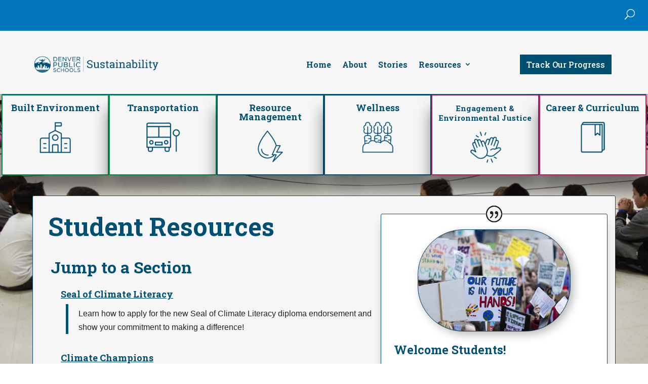

--- FILE ---
content_type: text/html; charset=UTF-8
request_url: https://sustainability.dpsk12.org/student-resources/
body_size: 35331
content:
<!DOCTYPE html>
<html lang="en-US">
<head>
	<meta charset="UTF-8" />
<meta http-equiv="X-UA-Compatible" content="IE=edge">
	<link rel="pingback" href="https://sustainability.dpsk12.org/xmlrpc.php" />

	<script type="text/javascript">
		document.documentElement.className = 'js';
	</script>
	
	<title>Student Resources | Sustainability</title>
<meta name='robots' content='max-image-preview:large' />
<script type="text/javascript">
			let jqueryParams=[],jQuery=function(r){return jqueryParams=[...jqueryParams,r],jQuery},$=function(r){return jqueryParams=[...jqueryParams,r],$};window.jQuery=jQuery,window.$=jQuery;let customHeadScripts=!1;jQuery.fn=jQuery.prototype={},$.fn=jQuery.prototype={},jQuery.noConflict=function(r){if(window.jQuery)return jQuery=window.jQuery,$=window.jQuery,customHeadScripts=!0,jQuery.noConflict},jQuery.ready=function(r){jqueryParams=[...jqueryParams,r]},$.ready=function(r){jqueryParams=[...jqueryParams,r]},jQuery.load=function(r){jqueryParams=[...jqueryParams,r]},$.load=function(r){jqueryParams=[...jqueryParams,r]},jQuery.fn.ready=function(r){jqueryParams=[...jqueryParams,r]},$.fn.ready=function(r){jqueryParams=[...jqueryParams,r]};</script><link rel='dns-prefetch' href='//fonts.googleapis.com' />
<link rel='dns-prefetch' href='//www.googletagmanager.com' />
<link rel="alternate" type="application/rss+xml" title="Sustainability &raquo; Feed" href="https://sustainability.dpsk12.org/feed/" />
<link rel="alternate" type="application/rss+xml" title="Sustainability &raquo; Comments Feed" href="https://sustainability.dpsk12.org/comments/feed/" />
<meta content="Divi v.4.17.4" name="generator"/><style id='wp-block-library-theme-inline-css' type='text/css'>
.wp-block-audio :where(figcaption){color:#555;font-size:13px;text-align:center}.is-dark-theme .wp-block-audio :where(figcaption){color:#ffffffa6}.wp-block-audio{margin:0 0 1em}.wp-block-code{border:1px solid #ccc;border-radius:4px;font-family:Menlo,Consolas,monaco,monospace;padding:.8em 1em}.wp-block-embed :where(figcaption){color:#555;font-size:13px;text-align:center}.is-dark-theme .wp-block-embed :where(figcaption){color:#ffffffa6}.wp-block-embed{margin:0 0 1em}.blocks-gallery-caption{color:#555;font-size:13px;text-align:center}.is-dark-theme .blocks-gallery-caption{color:#ffffffa6}:root :where(.wp-block-image figcaption){color:#555;font-size:13px;text-align:center}.is-dark-theme :root :where(.wp-block-image figcaption){color:#ffffffa6}.wp-block-image{margin:0 0 1em}.wp-block-pullquote{border-bottom:4px solid;border-top:4px solid;color:currentColor;margin-bottom:1.75em}.wp-block-pullquote cite,.wp-block-pullquote footer,.wp-block-pullquote__citation{color:currentColor;font-size:.8125em;font-style:normal;text-transform:uppercase}.wp-block-quote{border-left:.25em solid;margin:0 0 1.75em;padding-left:1em}.wp-block-quote cite,.wp-block-quote footer{color:currentColor;font-size:.8125em;font-style:normal;position:relative}.wp-block-quote.has-text-align-right{border-left:none;border-right:.25em solid;padding-left:0;padding-right:1em}.wp-block-quote.has-text-align-center{border:none;padding-left:0}.wp-block-quote.is-large,.wp-block-quote.is-style-large,.wp-block-quote.is-style-plain{border:none}.wp-block-search .wp-block-search__label{font-weight:700}.wp-block-search__button{border:1px solid #ccc;padding:.375em .625em}:where(.wp-block-group.has-background){padding:1.25em 2.375em}.wp-block-separator.has-css-opacity{opacity:.4}.wp-block-separator{border:none;border-bottom:2px solid;margin-left:auto;margin-right:auto}.wp-block-separator.has-alpha-channel-opacity{opacity:1}.wp-block-separator:not(.is-style-wide):not(.is-style-dots){width:100px}.wp-block-separator.has-background:not(.is-style-dots){border-bottom:none;height:1px}.wp-block-separator.has-background:not(.is-style-wide):not(.is-style-dots){height:2px}.wp-block-table{margin:0 0 1em}.wp-block-table td,.wp-block-table th{word-break:normal}.wp-block-table :where(figcaption){color:#555;font-size:13px;text-align:center}.is-dark-theme .wp-block-table :where(figcaption){color:#ffffffa6}.wp-block-video :where(figcaption){color:#555;font-size:13px;text-align:center}.is-dark-theme .wp-block-video :where(figcaption){color:#ffffffa6}.wp-block-video{margin:0 0 1em}:root :where(.wp-block-template-part.has-background){margin-bottom:0;margin-top:0;padding:1.25em 2.375em}
</style>
<style id='global-styles-inline-css' type='text/css'>
:root{--wp--preset--aspect-ratio--square: 1;--wp--preset--aspect-ratio--4-3: 4/3;--wp--preset--aspect-ratio--3-4: 3/4;--wp--preset--aspect-ratio--3-2: 3/2;--wp--preset--aspect-ratio--2-3: 2/3;--wp--preset--aspect-ratio--16-9: 16/9;--wp--preset--aspect-ratio--9-16: 9/16;--wp--preset--color--black: #000000;--wp--preset--color--cyan-bluish-gray: #abb8c3;--wp--preset--color--white: #ffffff;--wp--preset--color--pale-pink: #f78da7;--wp--preset--color--vivid-red: #cf2e2e;--wp--preset--color--luminous-vivid-orange: #ff6900;--wp--preset--color--luminous-vivid-amber: #fcb900;--wp--preset--color--light-green-cyan: #7bdcb5;--wp--preset--color--vivid-green-cyan: #00d084;--wp--preset--color--pale-cyan-blue: #8ed1fc;--wp--preset--color--vivid-cyan-blue: #0693e3;--wp--preset--color--vivid-purple: #9b51e0;--wp--preset--gradient--vivid-cyan-blue-to-vivid-purple: linear-gradient(135deg,rgba(6,147,227,1) 0%,rgb(155,81,224) 100%);--wp--preset--gradient--light-green-cyan-to-vivid-green-cyan: linear-gradient(135deg,rgb(122,220,180) 0%,rgb(0,208,130) 100%);--wp--preset--gradient--luminous-vivid-amber-to-luminous-vivid-orange: linear-gradient(135deg,rgba(252,185,0,1) 0%,rgba(255,105,0,1) 100%);--wp--preset--gradient--luminous-vivid-orange-to-vivid-red: linear-gradient(135deg,rgba(255,105,0,1) 0%,rgb(207,46,46) 100%);--wp--preset--gradient--very-light-gray-to-cyan-bluish-gray: linear-gradient(135deg,rgb(238,238,238) 0%,rgb(169,184,195) 100%);--wp--preset--gradient--cool-to-warm-spectrum: linear-gradient(135deg,rgb(74,234,220) 0%,rgb(151,120,209) 20%,rgb(207,42,186) 40%,rgb(238,44,130) 60%,rgb(251,105,98) 80%,rgb(254,248,76) 100%);--wp--preset--gradient--blush-light-purple: linear-gradient(135deg,rgb(255,206,236) 0%,rgb(152,150,240) 100%);--wp--preset--gradient--blush-bordeaux: linear-gradient(135deg,rgb(254,205,165) 0%,rgb(254,45,45) 50%,rgb(107,0,62) 100%);--wp--preset--gradient--luminous-dusk: linear-gradient(135deg,rgb(255,203,112) 0%,rgb(199,81,192) 50%,rgb(65,88,208) 100%);--wp--preset--gradient--pale-ocean: linear-gradient(135deg,rgb(255,245,203) 0%,rgb(182,227,212) 50%,rgb(51,167,181) 100%);--wp--preset--gradient--electric-grass: linear-gradient(135deg,rgb(202,248,128) 0%,rgb(113,206,126) 100%);--wp--preset--gradient--midnight: linear-gradient(135deg,rgb(2,3,129) 0%,rgb(40,116,252) 100%);--wp--preset--font-size--small: 13px;--wp--preset--font-size--medium: 20px;--wp--preset--font-size--large: 36px;--wp--preset--font-size--x-large: 42px;--wp--preset--spacing--20: 0.44rem;--wp--preset--spacing--30: 0.67rem;--wp--preset--spacing--40: 1rem;--wp--preset--spacing--50: 1.5rem;--wp--preset--spacing--60: 2.25rem;--wp--preset--spacing--70: 3.38rem;--wp--preset--spacing--80: 5.06rem;--wp--preset--shadow--natural: 6px 6px 9px rgba(0, 0, 0, 0.2);--wp--preset--shadow--deep: 12px 12px 50px rgba(0, 0, 0, 0.4);--wp--preset--shadow--sharp: 6px 6px 0px rgba(0, 0, 0, 0.2);--wp--preset--shadow--outlined: 6px 6px 0px -3px rgba(255, 255, 255, 1), 6px 6px rgba(0, 0, 0, 1);--wp--preset--shadow--crisp: 6px 6px 0px rgba(0, 0, 0, 1);}:root { --wp--style--global--content-size: 823px;--wp--style--global--wide-size: 1080px; }:where(body) { margin: 0; }.wp-site-blocks > .alignleft { float: left; margin-right: 2em; }.wp-site-blocks > .alignright { float: right; margin-left: 2em; }.wp-site-blocks > .aligncenter { justify-content: center; margin-left: auto; margin-right: auto; }:where(.is-layout-flex){gap: 0.5em;}:where(.is-layout-grid){gap: 0.5em;}.is-layout-flow > .alignleft{float: left;margin-inline-start: 0;margin-inline-end: 2em;}.is-layout-flow > .alignright{float: right;margin-inline-start: 2em;margin-inline-end: 0;}.is-layout-flow > .aligncenter{margin-left: auto !important;margin-right: auto !important;}.is-layout-constrained > .alignleft{float: left;margin-inline-start: 0;margin-inline-end: 2em;}.is-layout-constrained > .alignright{float: right;margin-inline-start: 2em;margin-inline-end: 0;}.is-layout-constrained > .aligncenter{margin-left: auto !important;margin-right: auto !important;}.is-layout-constrained > :where(:not(.alignleft):not(.alignright):not(.alignfull)){max-width: var(--wp--style--global--content-size);margin-left: auto !important;margin-right: auto !important;}.is-layout-constrained > .alignwide{max-width: var(--wp--style--global--wide-size);}body .is-layout-flex{display: flex;}.is-layout-flex{flex-wrap: wrap;align-items: center;}.is-layout-flex > :is(*, div){margin: 0;}body .is-layout-grid{display: grid;}.is-layout-grid > :is(*, div){margin: 0;}body{padding-top: 0px;padding-right: 0px;padding-bottom: 0px;padding-left: 0px;}a:where(:not(.wp-element-button)){text-decoration: underline;}:root :where(.wp-element-button, .wp-block-button__link){background-color: #32373c;border-width: 0;color: #fff;font-family: inherit;font-size: inherit;line-height: inherit;padding: calc(0.667em + 2px) calc(1.333em + 2px);text-decoration: none;}.has-black-color{color: var(--wp--preset--color--black) !important;}.has-cyan-bluish-gray-color{color: var(--wp--preset--color--cyan-bluish-gray) !important;}.has-white-color{color: var(--wp--preset--color--white) !important;}.has-pale-pink-color{color: var(--wp--preset--color--pale-pink) !important;}.has-vivid-red-color{color: var(--wp--preset--color--vivid-red) !important;}.has-luminous-vivid-orange-color{color: var(--wp--preset--color--luminous-vivid-orange) !important;}.has-luminous-vivid-amber-color{color: var(--wp--preset--color--luminous-vivid-amber) !important;}.has-light-green-cyan-color{color: var(--wp--preset--color--light-green-cyan) !important;}.has-vivid-green-cyan-color{color: var(--wp--preset--color--vivid-green-cyan) !important;}.has-pale-cyan-blue-color{color: var(--wp--preset--color--pale-cyan-blue) !important;}.has-vivid-cyan-blue-color{color: var(--wp--preset--color--vivid-cyan-blue) !important;}.has-vivid-purple-color{color: var(--wp--preset--color--vivid-purple) !important;}.has-black-background-color{background-color: var(--wp--preset--color--black) !important;}.has-cyan-bluish-gray-background-color{background-color: var(--wp--preset--color--cyan-bluish-gray) !important;}.has-white-background-color{background-color: var(--wp--preset--color--white) !important;}.has-pale-pink-background-color{background-color: var(--wp--preset--color--pale-pink) !important;}.has-vivid-red-background-color{background-color: var(--wp--preset--color--vivid-red) !important;}.has-luminous-vivid-orange-background-color{background-color: var(--wp--preset--color--luminous-vivid-orange) !important;}.has-luminous-vivid-amber-background-color{background-color: var(--wp--preset--color--luminous-vivid-amber) !important;}.has-light-green-cyan-background-color{background-color: var(--wp--preset--color--light-green-cyan) !important;}.has-vivid-green-cyan-background-color{background-color: var(--wp--preset--color--vivid-green-cyan) !important;}.has-pale-cyan-blue-background-color{background-color: var(--wp--preset--color--pale-cyan-blue) !important;}.has-vivid-cyan-blue-background-color{background-color: var(--wp--preset--color--vivid-cyan-blue) !important;}.has-vivid-purple-background-color{background-color: var(--wp--preset--color--vivid-purple) !important;}.has-black-border-color{border-color: var(--wp--preset--color--black) !important;}.has-cyan-bluish-gray-border-color{border-color: var(--wp--preset--color--cyan-bluish-gray) !important;}.has-white-border-color{border-color: var(--wp--preset--color--white) !important;}.has-pale-pink-border-color{border-color: var(--wp--preset--color--pale-pink) !important;}.has-vivid-red-border-color{border-color: var(--wp--preset--color--vivid-red) !important;}.has-luminous-vivid-orange-border-color{border-color: var(--wp--preset--color--luminous-vivid-orange) !important;}.has-luminous-vivid-amber-border-color{border-color: var(--wp--preset--color--luminous-vivid-amber) !important;}.has-light-green-cyan-border-color{border-color: var(--wp--preset--color--light-green-cyan) !important;}.has-vivid-green-cyan-border-color{border-color: var(--wp--preset--color--vivid-green-cyan) !important;}.has-pale-cyan-blue-border-color{border-color: var(--wp--preset--color--pale-cyan-blue) !important;}.has-vivid-cyan-blue-border-color{border-color: var(--wp--preset--color--vivid-cyan-blue) !important;}.has-vivid-purple-border-color{border-color: var(--wp--preset--color--vivid-purple) !important;}.has-vivid-cyan-blue-to-vivid-purple-gradient-background{background: var(--wp--preset--gradient--vivid-cyan-blue-to-vivid-purple) !important;}.has-light-green-cyan-to-vivid-green-cyan-gradient-background{background: var(--wp--preset--gradient--light-green-cyan-to-vivid-green-cyan) !important;}.has-luminous-vivid-amber-to-luminous-vivid-orange-gradient-background{background: var(--wp--preset--gradient--luminous-vivid-amber-to-luminous-vivid-orange) !important;}.has-luminous-vivid-orange-to-vivid-red-gradient-background{background: var(--wp--preset--gradient--luminous-vivid-orange-to-vivid-red) !important;}.has-very-light-gray-to-cyan-bluish-gray-gradient-background{background: var(--wp--preset--gradient--very-light-gray-to-cyan-bluish-gray) !important;}.has-cool-to-warm-spectrum-gradient-background{background: var(--wp--preset--gradient--cool-to-warm-spectrum) !important;}.has-blush-light-purple-gradient-background{background: var(--wp--preset--gradient--blush-light-purple) !important;}.has-blush-bordeaux-gradient-background{background: var(--wp--preset--gradient--blush-bordeaux) !important;}.has-luminous-dusk-gradient-background{background: var(--wp--preset--gradient--luminous-dusk) !important;}.has-pale-ocean-gradient-background{background: var(--wp--preset--gradient--pale-ocean) !important;}.has-electric-grass-gradient-background{background: var(--wp--preset--gradient--electric-grass) !important;}.has-midnight-gradient-background{background: var(--wp--preset--gradient--midnight) !important;}.has-small-font-size{font-size: var(--wp--preset--font-size--small) !important;}.has-medium-font-size{font-size: var(--wp--preset--font-size--medium) !important;}.has-large-font-size{font-size: var(--wp--preset--font-size--large) !important;}.has-x-large-font-size{font-size: var(--wp--preset--font-size--x-large) !important;}
:where(.wp-block-post-template.is-layout-flex){gap: 1.25em;}:where(.wp-block-post-template.is-layout-grid){gap: 1.25em;}
:where(.wp-block-columns.is-layout-flex){gap: 2em;}:where(.wp-block-columns.is-layout-grid){gap: 2em;}
:root :where(.wp-block-pullquote){font-size: 1.5em;line-height: 1.6;}
</style>
<style id='divi-style-inline-inline-css' type='text/css'>
/*!
Theme Name: Divi
Theme URI: http://www.elegantthemes.com/gallery/divi/
Version: 4.17.4
Description: Smart. Flexible. Beautiful. Divi is the most powerful theme in our collection.
Author: Elegant Themes
Author URI: http://www.elegantthemes.com
License: GNU General Public License v2
License URI: http://www.gnu.org/licenses/gpl-2.0.html
*/

a,abbr,acronym,address,applet,b,big,blockquote,body,center,cite,code,dd,del,dfn,div,dl,dt,em,fieldset,font,form,h1,h2,h3,h4,h5,h6,html,i,iframe,img,ins,kbd,label,legend,li,object,ol,p,pre,q,s,samp,small,span,strike,strong,sub,sup,tt,u,ul,var{margin:0;padding:0;border:0;outline:0;font-size:100%;-ms-text-size-adjust:100%;-webkit-text-size-adjust:100%;vertical-align:baseline;background:transparent}body{line-height:1}ol,ul{list-style:none}blockquote,q{quotes:none}blockquote:after,blockquote:before,q:after,q:before{content:"";content:none}blockquote{margin:20px 0 30px;border-left:5px solid;padding-left:20px}:focus{outline:0}del{text-decoration:line-through}pre{overflow:auto;padding:10px}figure{margin:0}table{border-collapse:collapse;border-spacing:0}article,aside,footer,header,hgroup,nav,section{display:block}body{font-family:Open Sans,Arial,sans-serif;font-size:14px;color:#666;background-color:#fff;line-height:1.7em;font-weight:500;-webkit-font-smoothing:antialiased;-moz-osx-font-smoothing:grayscale}body.page-template-page-template-blank-php #page-container{padding-top:0!important}body.et_cover_background{background-size:cover!important;background-position:top!important;background-repeat:no-repeat!important;background-attachment:fixed}a{color:#2ea3f2}a,a:hover{text-decoration:none}p{padding-bottom:1em}p:not(.has-background):last-of-type{padding-bottom:0}p.et_normal_padding{padding-bottom:1em}strong{font-weight:700}cite,em,i{font-style:italic}code,pre{font-family:Courier New,monospace;margin-bottom:10px}ins{text-decoration:none}sub,sup{height:0;line-height:1;position:relative;vertical-align:baseline}sup{bottom:.8em}sub{top:.3em}dl{margin:0 0 1.5em}dl dt{font-weight:700}dd{margin-left:1.5em}blockquote p{padding-bottom:0}embed,iframe,object,video{max-width:100%}h1,h2,h3,h4,h5,h6{color:#333;padding-bottom:10px;line-height:1em;font-weight:500}h1 a,h2 a,h3 a,h4 a,h5 a,h6 a{color:inherit}h1{font-size:30px}h2{font-size:26px}h3{font-size:22px}h4{font-size:18px}h5{font-size:16px}h6{font-size:14px}input{-webkit-appearance:none}input[type=checkbox]{-webkit-appearance:checkbox}input[type=radio]{-webkit-appearance:radio}input.text,input.title,input[type=email],input[type=password],input[type=tel],input[type=text],select,textarea{background-color:#fff;border:1px solid #bbb;padding:2px;color:#4e4e4e}input.text:focus,input.title:focus,input[type=text]:focus,select:focus,textarea:focus{border-color:#2d3940;color:#3e3e3e}input.text,input.title,input[type=text],select,textarea{margin:0}textarea{padding:4px}button,input,select,textarea{font-family:inherit}img{max-width:100%;height:auto}.clear{clear:both}br.clear{margin:0;padding:0}.pagination{clear:both}#et_search_icon:hover,.et-social-icon a:hover,.et_password_protected_form .et_submit_button,.form-submit .et_pb_buttontton.alt.disabled,.nav-single a,.posted_in a{color:#2ea3f2}.et-search-form,blockquote{border-color:#2ea3f2}#main-content{background-color:#fff}.container{width:80%;max-width:1080px;margin:auto;position:relative}body:not(.et-tb) #main-content .container,body:not(.et-tb-has-header) #main-content .container{padding-top:58px}.et_full_width_page #main-content .container:before{display:none}.main_title{margin-bottom:20px}.et_password_protected_form .et_submit_button:hover,.form-submit .et_pb_button:hover{background:rgba(0,0,0,.05)}.et_button_icon_visible .et_pb_button{padding-right:2em;padding-left:.7em}.et_button_icon_visible .et_pb_button:after{opacity:1;margin-left:0}.et_button_left .et_pb_button:hover:after{left:.15em}.et_button_left .et_pb_button:after{margin-left:0;left:1em}.et_button_icon_visible.et_button_left .et_pb_button,.et_button_left .et_pb_button:hover,.et_button_left .et_pb_module .et_pb_button:hover{padding-left:2em;padding-right:.7em}.et_button_icon_visible.et_button_left .et_pb_button:after,.et_button_left .et_pb_button:hover:after{left:.15em}.et_password_protected_form .et_submit_button:hover,.form-submit .et_pb_button:hover{padding:.3em 1em}.et_button_no_icon .et_pb_button:after{display:none}.et_button_no_icon.et_button_icon_visible.et_button_left .et_pb_button,.et_button_no_icon.et_button_left .et_pb_button:hover,.et_button_no_icon .et_pb_button,.et_button_no_icon .et_pb_button:hover{padding:.3em 1em!important}.et_button_custom_icon .et_pb_button:after{line-height:1.7em}.et_button_custom_icon.et_button_icon_visible .et_pb_button:after,.et_button_custom_icon .et_pb_button:hover:after{margin-left:.3em}#left-area .post_format-post-format-gallery .wp-block-gallery:first-of-type{padding:0;margin-bottom:-16px}.entry-content table:not(.variations){border:1px solid #eee;margin:0 0 15px;text-align:left;width:100%}.entry-content thead th,.entry-content tr th{color:#555;font-weight:700;padding:9px 24px}.entry-content tr td{border-top:1px solid #eee;padding:6px 24px}#left-area ul,.entry-content ul,.et-l--body ul,.et-l--footer ul,.et-l--header ul{list-style-type:disc;padding:0 0 23px 1em;line-height:26px}#left-area ol,.entry-content ol,.et-l--body ol,.et-l--footer ol,.et-l--header ol{list-style-type:decimal;list-style-position:inside;padding:0 0 23px;line-height:26px}#left-area ul li ul,.entry-content ul li ol{padding:2px 0 2px 20px}#left-area ol li ul,.entry-content ol li ol,.et-l--body ol li ol,.et-l--footer ol li ol,.et-l--header ol li ol{padding:2px 0 2px 35px}#left-area ul.wp-block-gallery{display:-webkit-box;display:-ms-flexbox;display:flex;-ms-flex-wrap:wrap;flex-wrap:wrap;list-style-type:none;padding:0}#left-area ul.products{padding:0!important;line-height:1.7!important;list-style:none!important}.gallery-item a{display:block}.gallery-caption,.gallery-item a{width:90%}#wpadminbar{z-index:100001}#left-area .post-meta{font-size:14px;padding-bottom:15px}#left-area .post-meta a{text-decoration:none;color:#666}#left-area .et_featured_image{padding-bottom:7px}.single .post{padding-bottom:25px}body.single .et_audio_content{margin-bottom:-6px}.nav-single a{text-decoration:none;color:#2ea3f2;font-size:14px;font-weight:400}.nav-previous{float:left}.nav-next{float:right}.et_password_protected_form p input{background-color:#eee;border:none!important;width:100%!important;border-radius:0!important;font-size:14px;color:#999!important;padding:16px!important;-webkit-box-sizing:border-box;box-sizing:border-box}.et_password_protected_form label{display:none}.et_password_protected_form .et_submit_button{font-family:inherit;display:block;float:right;margin:8px auto 0;cursor:pointer}.post-password-required p.nocomments.container{max-width:100%}.post-password-required p.nocomments.container:before{display:none}.aligncenter,div.post .new-post .aligncenter{display:block;margin-left:auto;margin-right:auto}.wp-caption{border:1px solid #ddd;text-align:center;background-color:#f3f3f3;margin-bottom:10px;max-width:96%;padding:8px}.wp-caption.alignleft{margin:0 30px 20px 0}.wp-caption.alignright{margin:0 0 20px 30px}.wp-caption img{margin:0;padding:0;border:0}.wp-caption p.wp-caption-text{font-size:12px;padding:0 4px 5px;margin:0}.alignright{float:right}.alignleft{float:left}img.alignleft{display:inline;float:left;margin-right:15px}img.alignright{display:inline;float:right;margin-left:15px}.page.et_pb_pagebuilder_layout #main-content{background-color:transparent}body #main-content .et_builder_inner_content>h1,body #main-content .et_builder_inner_content>h2,body #main-content .et_builder_inner_content>h3,body #main-content .et_builder_inner_content>h4,body #main-content .et_builder_inner_content>h5,body #main-content .et_builder_inner_content>h6{line-height:1.4em}body #main-content .et_builder_inner_content>p{line-height:1.7em}.wp-block-pullquote{margin:20px 0 30px}.wp-block-pullquote.has-background blockquote{border-left:none}.wp-block-group.has-background{padding:1.5em 1.5em .5em}@media (min-width:981px){#left-area{width:79.125%;padding-bottom:23px}#main-content .container:before{content:"";position:absolute;top:0;height:100%;width:1px;background-color:#e2e2e2}.et_full_width_page #left-area,.et_no_sidebar #left-area{float:none;width:100%!important}.et_full_width_page #left-area{padding-bottom:0}.et_no_sidebar #main-content .container:before{display:none}}@media (max-width:980px){#page-container{padding-top:80px}.et-tb #page-container,.et-tb-has-header #page-container{padding-top:0!important}#left-area,#sidebar{width:100%!important}#main-content .container:before{display:none!important}.et_full_width_page .et_gallery_item:nth-child(4n+1){clear:none}}@media print{#page-container{padding-top:0!important}}#wp-admin-bar-et-use-visual-builder a:before{font-family:ETmodules!important;content:"\e625";font-size:30px!important;width:28px;margin-top:-3px;color:#974df3!important}#wp-admin-bar-et-use-visual-builder:hover a:before{color:#fff!important}#wp-admin-bar-et-use-visual-builder:hover a,#wp-admin-bar-et-use-visual-builder a:hover{transition:background-color .5s ease;-webkit-transition:background-color .5s ease;-moz-transition:background-color .5s ease;background-color:#7e3bd0!important;color:#fff!important}* html .clearfix,:first-child+html .clearfix{zoom:1}.iphone .et_pb_section_video_bg video::-webkit-media-controls-start-playback-button{display:none!important;-webkit-appearance:none}.et_mobile_device .et_pb_section_parallax .et_pb_parallax_css{background-attachment:scroll}.et-social-facebook a.icon:before{content:"\e093"}.et-social-twitter a.icon:before{content:"\e094"}.et-social-google-plus a.icon:before{content:"\e096"}.et-social-instagram a.icon:before{content:"\e09a"}.et-social-rss a.icon:before{content:"\e09e"}.ai1ec-single-event:after{content:" ";display:table;clear:both}.evcal_event_details .evcal_evdata_cell .eventon_details_shading_bot.eventon_details_shading_bot{z-index:3}.wp-block-divi-layout{margin-bottom:1em}*{-webkit-box-sizing:border-box;box-sizing:border-box}#et-info-email:before,#et-info-phone:before,#et_search_icon:before,.comment-reply-link:after,.et-cart-info span:before,.et-pb-arrow-next:before,.et-pb-arrow-prev:before,.et-social-icon a:before,.et_audio_container .mejs-playpause-button button:before,.et_audio_container .mejs-volume-button button:before,.et_overlay:before,.et_password_protected_form .et_submit_button:after,.et_pb_button:after,.et_pb_contact_reset:after,.et_pb_contact_submit:after,.et_pb_font_icon:before,.et_pb_newsletter_button:after,.et_pb_pricing_table_button:after,.et_pb_promo_button:after,.et_pb_testimonial:before,.et_pb_toggle_title:before,.form-submit .et_pb_button:after,.mobile_menu_bar:before,a.et_pb_more_button:after{font-family:ETmodules!important;speak:none;font-style:normal;font-weight:400;-webkit-font-feature-settings:normal;font-feature-settings:normal;font-variant:normal;text-transform:none;line-height:1;-webkit-font-smoothing:antialiased;-moz-osx-font-smoothing:grayscale;text-shadow:0 0;direction:ltr}.et-pb-icon,.et_pb_custom_button_icon.et_pb_button:after,.et_pb_login .et_pb_custom_button_icon.et_pb_button:after,.et_pb_woo_custom_button_icon .button.et_pb_custom_button_icon.et_pb_button:after,.et_pb_woo_custom_button_icon .button.et_pb_custom_button_icon.et_pb_button:hover:after{content:attr(data-icon)}.et-pb-icon{font-family:ETmodules;speak:none;font-weight:400;-webkit-font-feature-settings:normal;font-feature-settings:normal;font-variant:normal;text-transform:none;line-height:1;-webkit-font-smoothing:antialiased;font-size:96px;font-style:normal;display:inline-block;-webkit-box-sizing:border-box;box-sizing:border-box;direction:ltr}#et-ajax-saving{display:none;-webkit-transition:background .3s,-webkit-box-shadow .3s;transition:background .3s,-webkit-box-shadow .3s;transition:background .3s,box-shadow .3s;transition:background .3s,box-shadow .3s,-webkit-box-shadow .3s;-webkit-box-shadow:rgba(0,139,219,.247059) 0 0 60px;box-shadow:0 0 60px rgba(0,139,219,.247059);position:fixed;top:50%;left:50%;width:50px;height:50px;background:#fff;border-radius:50px;margin:-25px 0 0 -25px;z-index:999999;text-align:center}#et-ajax-saving img{margin:9px}.et-safe-mode-indicator,.et-safe-mode-indicator:focus,.et-safe-mode-indicator:hover{-webkit-box-shadow:0 5px 10px rgba(41,196,169,.15);box-shadow:0 5px 10px rgba(41,196,169,.15);background:#29c4a9;color:#fff;font-size:14px;font-weight:600;padding:12px;line-height:16px;border-radius:3px;position:fixed;bottom:30px;right:30px;z-index:999999;text-decoration:none;font-family:Open Sans,sans-serif;-webkit-font-smoothing:antialiased;-moz-osx-font-smoothing:grayscale}.et_pb_button{font-size:20px;font-weight:500;padding:.3em 1em;line-height:1.7em!important;background-color:transparent;background-size:cover;background-position:50%;background-repeat:no-repeat;border:2px solid;border-radius:3px;-webkit-transition-duration:.2s;transition-duration:.2s;-webkit-transition-property:all!important;transition-property:all!important}.et_pb_button,.et_pb_button_inner{position:relative}.et_pb_button:hover,.et_pb_module .et_pb_button:hover{border:2px solid transparent;padding:.3em 2em .3em .7em}.et_pb_button:hover{background-color:hsla(0,0%,100%,.2)}.et_pb_bg_layout_light.et_pb_button:hover,.et_pb_bg_layout_light .et_pb_button:hover{background-color:rgba(0,0,0,.05)}.et_pb_button:after,.et_pb_button:before{font-size:32px;line-height:1em;content:"\35";opacity:0;position:absolute;margin-left:-1em;-webkit-transition:all .2s;transition:all .2s;text-transform:none;-webkit-font-feature-settings:"kern" off;font-feature-settings:"kern" off;font-variant:none;font-style:normal;font-weight:400;text-shadow:none}.et_pb_button.et_hover_enabled:hover:after,.et_pb_button.et_pb_hovered:hover:after{-webkit-transition:none!important;transition:none!important}.et_pb_button:before{display:none}.et_pb_button:hover:after{opacity:1;margin-left:0}.et_pb_column_1_3 h1,.et_pb_column_1_4 h1,.et_pb_column_1_5 h1,.et_pb_column_1_6 h1,.et_pb_column_2_5 h1{font-size:26px}.et_pb_column_1_3 h2,.et_pb_column_1_4 h2,.et_pb_column_1_5 h2,.et_pb_column_1_6 h2,.et_pb_column_2_5 h2{font-size:23px}.et_pb_column_1_3 h3,.et_pb_column_1_4 h3,.et_pb_column_1_5 h3,.et_pb_column_1_6 h3,.et_pb_column_2_5 h3{font-size:20px}.et_pb_column_1_3 h4,.et_pb_column_1_4 h4,.et_pb_column_1_5 h4,.et_pb_column_1_6 h4,.et_pb_column_2_5 h4{font-size:18px}.et_pb_column_1_3 h5,.et_pb_column_1_4 h5,.et_pb_column_1_5 h5,.et_pb_column_1_6 h5,.et_pb_column_2_5 h5{font-size:16px}.et_pb_column_1_3 h6,.et_pb_column_1_4 h6,.et_pb_column_1_5 h6,.et_pb_column_1_6 h6,.et_pb_column_2_5 h6{font-size:15px}.et_pb_bg_layout_dark,.et_pb_bg_layout_dark h1,.et_pb_bg_layout_dark h2,.et_pb_bg_layout_dark h3,.et_pb_bg_layout_dark h4,.et_pb_bg_layout_dark h5,.et_pb_bg_layout_dark h6{color:#fff!important}.et_pb_module.et_pb_text_align_left{text-align:left}.et_pb_module.et_pb_text_align_center{text-align:center}.et_pb_module.et_pb_text_align_right{text-align:right}.et_pb_module.et_pb_text_align_justified{text-align:justify}.clearfix:after{visibility:hidden;display:block;font-size:0;content:" ";clear:both;height:0}.et_pb_bg_layout_light .et_pb_more_button{color:#2ea3f2}.et_builder_inner_content{position:relative;z-index:1}header .et_builder_inner_content{z-index:2}.et_pb_css_mix_blend_mode_passthrough{mix-blend-mode:unset!important}.et_pb_image_container{margin:-20px -20px 29px}.et_pb_module_inner{position:relative}.et_hover_enabled_preview{z-index:2}.et_hover_enabled:hover{position:relative;z-index:2}.et_pb_all_tabs,.et_pb_module,.et_pb_posts_nav a,.et_pb_tab,.et_pb_with_background{position:relative;background-size:cover;background-position:50%;background-repeat:no-repeat}.et_pb_background_mask,.et_pb_background_pattern{bottom:0;left:0;position:absolute;right:0;top:0}.et_pb_background_mask{background-size:calc(100% + 2px) calc(100% + 2px);background-repeat:no-repeat;background-position:50%;overflow:hidden}.et_pb_background_pattern{background-position:0 0;background-repeat:repeat}.et_pb_with_border{position:relative;border:0 solid #333}.post-password-required .et_pb_row{padding:0;width:100%}.post-password-required .et_password_protected_form{min-height:0}body.et_pb_pagebuilder_layout.et_pb_show_title .post-password-required .et_password_protected_form h1,body:not(.et_pb_pagebuilder_layout) .post-password-required .et_password_protected_form h1{display:none}.et_pb_no_bg{padding:0!important}.et_overlay.et_pb_inline_icon:before,.et_pb_inline_icon:before{content:attr(data-icon)}.et_pb_more_button{color:inherit;text-shadow:none;text-decoration:none;display:inline-block;margin-top:20px}.et_parallax_bg_wrap{overflow:hidden;position:absolute;top:0;right:0;bottom:0;left:0}.et_parallax_bg{background-repeat:no-repeat;background-position:top;background-size:cover;position:absolute;bottom:0;left:0;width:100%;height:100%;display:block}.et_parallax_bg.et_parallax_bg__hover,.et_parallax_bg.et_parallax_bg_phone,.et_parallax_bg.et_parallax_bg_tablet,.et_parallax_gradient.et_parallax_gradient__hover,.et_parallax_gradient.et_parallax_gradient_phone,.et_parallax_gradient.et_parallax_gradient_tablet,.et_pb_section_parallax_hover:hover .et_parallax_bg:not(.et_parallax_bg__hover),.et_pb_section_parallax_hover:hover .et_parallax_gradient:not(.et_parallax_gradient__hover){display:none}.et_pb_section_parallax_hover:hover .et_parallax_bg.et_parallax_bg__hover,.et_pb_section_parallax_hover:hover .et_parallax_gradient.et_parallax_gradient__hover{display:block}.et_parallax_gradient{bottom:0;display:block;left:0;position:absolute;right:0;top:0}.et_pb_module.et_pb_section_parallax,.et_pb_posts_nav a.et_pb_section_parallax,.et_pb_tab.et_pb_section_parallax{position:relative}.et_pb_section_parallax .et_pb_parallax_css,.et_pb_slides .et_parallax_bg.et_pb_parallax_css{background-attachment:fixed}body.et-bfb .et_pb_section_parallax .et_pb_parallax_css,body.et-bfb .et_pb_slides .et_parallax_bg.et_pb_parallax_css{background-attachment:scroll;bottom:auto}.et_pb_section_parallax.et_pb_column .et_pb_module,.et_pb_section_parallax.et_pb_row .et_pb_column,.et_pb_section_parallax.et_pb_row .et_pb_module{z-index:9;position:relative}.et_pb_more_button:hover:after{opacity:1;margin-left:0}.et_pb_preload .et_pb_section_video_bg,.et_pb_preload>div{visibility:hidden}.et_pb_preload,.et_pb_section.et_pb_section_video.et_pb_preload{position:relative;background:#464646!important}.et_pb_preload:before{content:"";position:absolute;top:50%;left:50%;background:url(https://sustainability.dpsk12.org/wp-content/themes/Divi/includes/builder/styles/images/preloader.gif) no-repeat;border-radius:32px;width:32px;height:32px;margin:-16px 0 0 -16px}.box-shadow-overlay{position:absolute;top:0;left:0;width:100%;height:100%;z-index:10;pointer-events:none}.et_pb_section>.box-shadow-overlay~.et_pb_row{z-index:11}body.safari .section_has_divider{will-change:transform}.et_pb_row>.box-shadow-overlay{z-index:8}.has-box-shadow-overlay{position:relative}.et_clickable{cursor:pointer}.screen-reader-text{border:0;clip:rect(1px,1px,1px,1px);-webkit-clip-path:inset(50%);clip-path:inset(50%);height:1px;margin:-1px;overflow:hidden;padding:0;position:absolute!important;width:1px;word-wrap:normal!important}.et_multi_view_hidden,.et_multi_view_hidden_image{display:none!important}@keyframes multi-view-image-fade{0%{opacity:0}10%{opacity:.1}20%{opacity:.2}30%{opacity:.3}40%{opacity:.4}50%{opacity:.5}60%{opacity:.6}70%{opacity:.7}80%{opacity:.8}90%{opacity:.9}to{opacity:1}}.et_multi_view_image__loading{visibility:hidden}.et_multi_view_image__loaded{-webkit-animation:multi-view-image-fade .5s;animation:multi-view-image-fade .5s}#et-pb-motion-effects-offset-tracker{visibility:hidden!important;opacity:0;position:absolute;top:0;left:0}.et-pb-before-scroll-animation{opacity:0}header.et-l.et-l--header:after{clear:both;display:block;content:""}.et_pb_module{-webkit-animation-timing-function:linear;animation-timing-function:linear;-webkit-animation-duration:.2s;animation-duration:.2s}@-webkit-keyframes fadeBottom{0%{opacity:0;-webkit-transform:translateY(10%);transform:translateY(10%)}to{opacity:1;-webkit-transform:translateY(0);transform:translateY(0)}}@keyframes fadeBottom{0%{opacity:0;-webkit-transform:translateY(10%);transform:translateY(10%)}to{opacity:1;-webkit-transform:translateY(0);transform:translateY(0)}}@-webkit-keyframes fadeLeft{0%{opacity:0;-webkit-transform:translateX(-10%);transform:translateX(-10%)}to{opacity:1;-webkit-transform:translateX(0);transform:translateX(0)}}@keyframes fadeLeft{0%{opacity:0;-webkit-transform:translateX(-10%);transform:translateX(-10%)}to{opacity:1;-webkit-transform:translateX(0);transform:translateX(0)}}@-webkit-keyframes fadeRight{0%{opacity:0;-webkit-transform:translateX(10%);transform:translateX(10%)}to{opacity:1;-webkit-transform:translateX(0);transform:translateX(0)}}@keyframes fadeRight{0%{opacity:0;-webkit-transform:translateX(10%);transform:translateX(10%)}to{opacity:1;-webkit-transform:translateX(0);transform:translateX(0)}}@-webkit-keyframes fadeTop{0%{opacity:0;-webkit-transform:translateY(-10%);transform:translateY(-10%)}to{opacity:1;-webkit-transform:translateX(0);transform:translateX(0)}}@keyframes fadeTop{0%{opacity:0;-webkit-transform:translateY(-10%);transform:translateY(-10%)}to{opacity:1;-webkit-transform:translateX(0);transform:translateX(0)}}@-webkit-keyframes fadeIn{0%{opacity:0}to{opacity:1}}@keyframes fadeIn{0%{opacity:0}to{opacity:1}}.et-waypoint:not(.et_pb_counters){opacity:0}@media (min-width:981px){.et_pb_section.et_section_specialty div.et_pb_row .et_pb_column .et_pb_column .et_pb_module.et-last-child,.et_pb_section.et_section_specialty div.et_pb_row .et_pb_column .et_pb_column .et_pb_module:last-child,.et_pb_section.et_section_specialty div.et_pb_row .et_pb_column .et_pb_row_inner .et_pb_column .et_pb_module.et-last-child,.et_pb_section.et_section_specialty div.et_pb_row .et_pb_column .et_pb_row_inner .et_pb_column .et_pb_module:last-child,.et_pb_section div.et_pb_row .et_pb_column .et_pb_module.et-last-child,.et_pb_section div.et_pb_row .et_pb_column .et_pb_module:last-child{margin-bottom:0}}@media (max-width:980px){.et_overlay.et_pb_inline_icon_tablet:before,.et_pb_inline_icon_tablet:before{content:attr(data-icon-tablet)}.et_parallax_bg.et_parallax_bg_tablet_exist,.et_parallax_gradient.et_parallax_gradient_tablet_exist{display:none}.et_parallax_bg.et_parallax_bg_tablet,.et_parallax_gradient.et_parallax_gradient_tablet{display:block}.et_pb_column .et_pb_module{margin-bottom:30px}.et_pb_row .et_pb_column .et_pb_module.et-last-child,.et_pb_row .et_pb_column .et_pb_module:last-child,.et_section_specialty .et_pb_row .et_pb_column .et_pb_module.et-last-child,.et_section_specialty .et_pb_row .et_pb_column .et_pb_module:last-child{margin-bottom:0}.et_pb_more_button{display:inline-block!important}.et_pb_bg_layout_light_tablet.et_pb_button,.et_pb_bg_layout_light_tablet.et_pb_module.et_pb_button,.et_pb_bg_layout_light_tablet .et_pb_more_button{color:#2ea3f2}.et_pb_bg_layout_light_tablet .et_pb_forgot_password a{color:#666}.et_pb_bg_layout_light_tablet h1,.et_pb_bg_layout_light_tablet h2,.et_pb_bg_layout_light_tablet h3,.et_pb_bg_layout_light_tablet h4,.et_pb_bg_layout_light_tablet h5,.et_pb_bg_layout_light_tablet h6{color:#333!important}.et_pb_module .et_pb_bg_layout_light_tablet.et_pb_button{color:#2ea3f2!important}.et_pb_bg_layout_light_tablet{color:#666!important}.et_pb_bg_layout_dark_tablet,.et_pb_bg_layout_dark_tablet h1,.et_pb_bg_layout_dark_tablet h2,.et_pb_bg_layout_dark_tablet h3,.et_pb_bg_layout_dark_tablet h4,.et_pb_bg_layout_dark_tablet h5,.et_pb_bg_layout_dark_tablet h6{color:#fff!important}.et_pb_bg_layout_dark_tablet.et_pb_button,.et_pb_bg_layout_dark_tablet.et_pb_module.et_pb_button,.et_pb_bg_layout_dark_tablet .et_pb_more_button{color:inherit}.et_pb_bg_layout_dark_tablet .et_pb_forgot_password a{color:#fff}.et_pb_module.et_pb_text_align_left-tablet{text-align:left}.et_pb_module.et_pb_text_align_center-tablet{text-align:center}.et_pb_module.et_pb_text_align_right-tablet{text-align:right}.et_pb_module.et_pb_text_align_justified-tablet{text-align:justify}}@media (max-width:767px){.et_pb_more_button{display:inline-block!important}.et_overlay.et_pb_inline_icon_phone:before,.et_pb_inline_icon_phone:before{content:attr(data-icon-phone)}.et_parallax_bg.et_parallax_bg_phone_exist,.et_parallax_gradient.et_parallax_gradient_phone_exist{display:none}.et_parallax_bg.et_parallax_bg_phone,.et_parallax_gradient.et_parallax_gradient_phone{display:block}.et-hide-mobile{display:none!important}.et_pb_bg_layout_light_phone.et_pb_button,.et_pb_bg_layout_light_phone.et_pb_module.et_pb_button,.et_pb_bg_layout_light_phone .et_pb_more_button{color:#2ea3f2}.et_pb_bg_layout_light_phone .et_pb_forgot_password a{color:#666}.et_pb_bg_layout_light_phone h1,.et_pb_bg_layout_light_phone h2,.et_pb_bg_layout_light_phone h3,.et_pb_bg_layout_light_phone h4,.et_pb_bg_layout_light_phone h5,.et_pb_bg_layout_light_phone h6{color:#333!important}.et_pb_module .et_pb_bg_layout_light_phone.et_pb_button{color:#2ea3f2!important}.et_pb_bg_layout_light_phone{color:#666!important}.et_pb_bg_layout_dark_phone,.et_pb_bg_layout_dark_phone h1,.et_pb_bg_layout_dark_phone h2,.et_pb_bg_layout_dark_phone h3,.et_pb_bg_layout_dark_phone h4,.et_pb_bg_layout_dark_phone h5,.et_pb_bg_layout_dark_phone h6{color:#fff!important}.et_pb_bg_layout_dark_phone.et_pb_button,.et_pb_bg_layout_dark_phone.et_pb_module.et_pb_button,.et_pb_bg_layout_dark_phone .et_pb_more_button{color:inherit}.et_pb_module .et_pb_bg_layout_dark_phone.et_pb_button{color:#fff!important}.et_pb_bg_layout_dark_phone .et_pb_forgot_password a{color:#fff}.et_pb_module.et_pb_text_align_left-phone{text-align:left}.et_pb_module.et_pb_text_align_center-phone{text-align:center}.et_pb_module.et_pb_text_align_right-phone{text-align:right}.et_pb_module.et_pb_text_align_justified-phone{text-align:justify}}@media (max-width:479px){a.et_pb_more_button{display:block}}@media (min-width:768px) and (max-width:980px){[data-et-multi-view-load-tablet-hidden=true]:not(.et_multi_view_swapped){display:none!important}}@media (max-width:767px){[data-et-multi-view-load-phone-hidden=true]:not(.et_multi_view_swapped){display:none!important}}.et_pb_menu.et_pb_menu--style-inline_centered_logo .et_pb_menu__menu nav ul{-webkit-box-pack:center;-ms-flex-pack:center;justify-content:center}@-webkit-keyframes multi-view-image-fade{0%{-webkit-transform:scale(1);transform:scale(1);opacity:1}50%{-webkit-transform:scale(1.01);transform:scale(1.01);opacity:1}to{-webkit-transform:scale(1);transform:scale(1);opacity:1}}
</style>
<style id='divi-dynamic-critical-inline-css' type='text/css'>
@font-face{font-family:ETmodules;font-display:block;src:url(//sustainability.dpsk12.org/wp-content/themes/Divi/core/admin/fonts/modules/all/modules.eot);src:url(//sustainability.dpsk12.org/wp-content/themes/Divi/core/admin/fonts/modules/all/modules.eot?#iefix) format("embedded-opentype"),url(//sustainability.dpsk12.org/wp-content/themes/Divi/core/admin/fonts/modules/all/modules.ttf) format("truetype"),url(//sustainability.dpsk12.org/wp-content/themes/Divi/core/admin/fonts/modules/all/modules.woff) format("woff"),url(//sustainability.dpsk12.org/wp-content/themes/Divi/core/admin/fonts/modules/all/modules.svg#ETmodules) format("svg");font-weight:400;font-style:normal}
@font-face{font-family:FontAwesome;font-style:normal;font-weight:400;font-display:block;src:url(//sustainability.dpsk12.org/wp-content/themes/Divi/core/admin/fonts/fontawesome/fa-regular-400.eot);src:url(//sustainability.dpsk12.org/wp-content/themes/Divi/core/admin/fonts/fontawesome/fa-regular-400.eot?#iefix) format("embedded-opentype"),url(//sustainability.dpsk12.org/wp-content/themes/Divi/core/admin/fonts/fontawesome/fa-regular-400.woff2) format("woff2"),url(//sustainability.dpsk12.org/wp-content/themes/Divi/core/admin/fonts/fontawesome/fa-regular-400.woff) format("woff"),url(//sustainability.dpsk12.org/wp-content/themes/Divi/core/admin/fonts/fontawesome/fa-regular-400.ttf) format("truetype"),url(//sustainability.dpsk12.org/wp-content/themes/Divi/core/admin/fonts/fontawesome/fa-regular-400.svg#fontawesome) format("svg")}@font-face{font-family:FontAwesome;font-style:normal;font-weight:900;font-display:block;src:url(//sustainability.dpsk12.org/wp-content/themes/Divi/core/admin/fonts/fontawesome/fa-solid-900.eot);src:url(//sustainability.dpsk12.org/wp-content/themes/Divi/core/admin/fonts/fontawesome/fa-solid-900.eot?#iefix) format("embedded-opentype"),url(//sustainability.dpsk12.org/wp-content/themes/Divi/core/admin/fonts/fontawesome/fa-solid-900.woff2) format("woff2"),url(//sustainability.dpsk12.org/wp-content/themes/Divi/core/admin/fonts/fontawesome/fa-solid-900.woff) format("woff"),url(//sustainability.dpsk12.org/wp-content/themes/Divi/core/admin/fonts/fontawesome/fa-solid-900.ttf) format("truetype"),url(//sustainability.dpsk12.org/wp-content/themes/Divi/core/admin/fonts/fontawesome/fa-solid-900.svg#fontawesome) format("svg")}@font-face{font-family:FontAwesome;font-style:normal;font-weight:400;font-display:block;src:url(//sustainability.dpsk12.org/wp-content/themes/Divi/core/admin/fonts/fontawesome/fa-brands-400.eot);src:url(//sustainability.dpsk12.org/wp-content/themes/Divi/core/admin/fonts/fontawesome/fa-brands-400.eot?#iefix) format("embedded-opentype"),url(//sustainability.dpsk12.org/wp-content/themes/Divi/core/admin/fonts/fontawesome/fa-brands-400.woff2) format("woff2"),url(//sustainability.dpsk12.org/wp-content/themes/Divi/core/admin/fonts/fontawesome/fa-brands-400.woff) format("woff"),url(//sustainability.dpsk12.org/wp-content/themes/Divi/core/admin/fonts/fontawesome/fa-brands-400.ttf) format("truetype"),url(//sustainability.dpsk12.org/wp-content/themes/Divi/core/admin/fonts/fontawesome/fa-brands-400.svg#fontawesome) format("svg")}
@media (min-width:981px){.et_pb_gutters3 .et_pb_column,.et_pb_gutters3.et_pb_row .et_pb_column{margin-right:5.5%}.et_pb_gutters3 .et_pb_column_4_4,.et_pb_gutters3.et_pb_row .et_pb_column_4_4{width:100%}.et_pb_gutters3 .et_pb_column_4_4 .et_pb_module,.et_pb_gutters3.et_pb_row .et_pb_column_4_4 .et_pb_module{margin-bottom:2.75%}.et_pb_gutters3 .et_pb_column_3_4,.et_pb_gutters3.et_pb_row .et_pb_column_3_4{width:73.625%}.et_pb_gutters3 .et_pb_column_3_4 .et_pb_module,.et_pb_gutters3.et_pb_row .et_pb_column_3_4 .et_pb_module{margin-bottom:3.735%}.et_pb_gutters3 .et_pb_column_2_3,.et_pb_gutters3.et_pb_row .et_pb_column_2_3{width:64.833%}.et_pb_gutters3 .et_pb_column_2_3 .et_pb_module,.et_pb_gutters3.et_pb_row .et_pb_column_2_3 .et_pb_module{margin-bottom:4.242%}.et_pb_gutters3 .et_pb_column_3_5,.et_pb_gutters3.et_pb_row .et_pb_column_3_5{width:57.8%}.et_pb_gutters3 .et_pb_column_3_5 .et_pb_module,.et_pb_gutters3.et_pb_row .et_pb_column_3_5 .et_pb_module{margin-bottom:4.758%}.et_pb_gutters3 .et_pb_column_1_2,.et_pb_gutters3.et_pb_row .et_pb_column_1_2{width:47.25%}.et_pb_gutters3 .et_pb_column_1_2 .et_pb_module,.et_pb_gutters3.et_pb_row .et_pb_column_1_2 .et_pb_module{margin-bottom:5.82%}.et_pb_gutters3 .et_pb_column_2_5,.et_pb_gutters3.et_pb_row .et_pb_column_2_5{width:36.7%}.et_pb_gutters3 .et_pb_column_2_5 .et_pb_module,.et_pb_gutters3.et_pb_row .et_pb_column_2_5 .et_pb_module{margin-bottom:7.493%}.et_pb_gutters3 .et_pb_column_1_3,.et_pb_gutters3.et_pb_row .et_pb_column_1_3{width:29.6667%}.et_pb_gutters3 .et_pb_column_1_3 .et_pb_module,.et_pb_gutters3.et_pb_row .et_pb_column_1_3 .et_pb_module{margin-bottom:9.27%}.et_pb_gutters3 .et_pb_column_1_4,.et_pb_gutters3.et_pb_row .et_pb_column_1_4{width:20.875%}.et_pb_gutters3 .et_pb_column_1_4 .et_pb_module,.et_pb_gutters3.et_pb_row .et_pb_column_1_4 .et_pb_module{margin-bottom:13.174%}.et_pb_gutters3 .et_pb_column_1_5,.et_pb_gutters3.et_pb_row .et_pb_column_1_5{width:15.6%}.et_pb_gutters3 .et_pb_column_1_5 .et_pb_module,.et_pb_gutters3.et_pb_row .et_pb_column_1_5 .et_pb_module{margin-bottom:17.628%}.et_pb_gutters3 .et_pb_column_1_6,.et_pb_gutters3.et_pb_row .et_pb_column_1_6{width:12.0833%}.et_pb_gutters3 .et_pb_column_1_6 .et_pb_module,.et_pb_gutters3.et_pb_row .et_pb_column_1_6 .et_pb_module{margin-bottom:22.759%}.et_pb_gutters3 .et_full_width_page.woocommerce-page ul.products li.product{width:20.875%;margin-right:5.5%;margin-bottom:5.5%}.et_pb_gutters3.et_left_sidebar.woocommerce-page #main-content ul.products li.product,.et_pb_gutters3.et_right_sidebar.woocommerce-page #main-content ul.products li.product{width:28.353%;margin-right:7.47%}.et_pb_gutters3.et_left_sidebar.woocommerce-page #main-content ul.products.columns-1 li.product,.et_pb_gutters3.et_right_sidebar.woocommerce-page #main-content ul.products.columns-1 li.product{width:100%;margin-right:0}.et_pb_gutters3.et_left_sidebar.woocommerce-page #main-content ul.products.columns-2 li.product,.et_pb_gutters3.et_right_sidebar.woocommerce-page #main-content ul.products.columns-2 li.product{width:48%;margin-right:4%}.et_pb_gutters3.et_left_sidebar.woocommerce-page #main-content ul.products.columns-2 li:nth-child(2n+2),.et_pb_gutters3.et_right_sidebar.woocommerce-page #main-content ul.products.columns-2 li:nth-child(2n+2){margin-right:0}.et_pb_gutters3.et_left_sidebar.woocommerce-page #main-content ul.products.columns-2 li:nth-child(3n+1),.et_pb_gutters3.et_right_sidebar.woocommerce-page #main-content ul.products.columns-2 li:nth-child(3n+1){clear:none}}
@media (min-width:981px){.et_pb_gutter.et_pb_gutters1 #left-area{width:75%}.et_pb_gutter.et_pb_gutters1 #sidebar{width:25%}.et_pb_gutters1.et_right_sidebar #left-area{padding-right:0}.et_pb_gutters1.et_left_sidebar #left-area{padding-left:0}.et_pb_gutter.et_pb_gutters1.et_right_sidebar #main-content .container:before{right:25%!important}.et_pb_gutter.et_pb_gutters1.et_left_sidebar #main-content .container:before{left:25%!important}.et_pb_gutters1 .et_pb_column,.et_pb_gutters1.et_pb_row .et_pb_column{margin-right:0}.et_pb_gutters1 .et_pb_column_4_4,.et_pb_gutters1.et_pb_row .et_pb_column_4_4{width:100%}.et_pb_gutters1 .et_pb_column_4_4 .et_pb_module,.et_pb_gutters1.et_pb_row .et_pb_column_4_4 .et_pb_module{margin-bottom:0}.et_pb_gutters1 .et_pb_column_3_4,.et_pb_gutters1.et_pb_row .et_pb_column_3_4{width:75%}.et_pb_gutters1 .et_pb_column_3_4 .et_pb_module,.et_pb_gutters1.et_pb_row .et_pb_column_3_4 .et_pb_module{margin-bottom:0}.et_pb_gutters1 .et_pb_column_2_3,.et_pb_gutters1.et_pb_row .et_pb_column_2_3{width:66.667%}.et_pb_gutters1 .et_pb_column_2_3 .et_pb_module,.et_pb_gutters1.et_pb_row .et_pb_column_2_3 .et_pb_module{margin-bottom:0}.et_pb_gutters1 .et_pb_column_3_5,.et_pb_gutters1.et_pb_row .et_pb_column_3_5{width:60%}.et_pb_gutters1 .et_pb_column_3_5 .et_pb_module,.et_pb_gutters1.et_pb_row .et_pb_column_3_5 .et_pb_module{margin-bottom:0}.et_pb_gutters1 .et_pb_column_1_2,.et_pb_gutters1.et_pb_row .et_pb_column_1_2{width:50%}.et_pb_gutters1 .et_pb_column_1_2 .et_pb_module,.et_pb_gutters1.et_pb_row .et_pb_column_1_2 .et_pb_module{margin-bottom:0}.et_pb_gutters1 .et_pb_column_2_5,.et_pb_gutters1.et_pb_row .et_pb_column_2_5{width:40%}.et_pb_gutters1 .et_pb_column_2_5 .et_pb_module,.et_pb_gutters1.et_pb_row .et_pb_column_2_5 .et_pb_module{margin-bottom:0}.et_pb_gutters1 .et_pb_column_1_3,.et_pb_gutters1.et_pb_row .et_pb_column_1_3{width:33.3333%}.et_pb_gutters1 .et_pb_column_1_3 .et_pb_module,.et_pb_gutters1.et_pb_row .et_pb_column_1_3 .et_pb_module{margin-bottom:0}.et_pb_gutters1 .et_pb_column_1_4,.et_pb_gutters1.et_pb_row .et_pb_column_1_4{width:25%}.et_pb_gutters1 .et_pb_column_1_4 .et_pb_module,.et_pb_gutters1.et_pb_row .et_pb_column_1_4 .et_pb_module{margin-bottom:0}.et_pb_gutters1 .et_pb_column_1_5,.et_pb_gutters1.et_pb_row .et_pb_column_1_5{width:20%}.et_pb_gutters1 .et_pb_column_1_5 .et_pb_module,.et_pb_gutters1.et_pb_row .et_pb_column_1_5 .et_pb_module{margin-bottom:0}.et_pb_gutters1 .et_pb_column_1_6,.et_pb_gutters1.et_pb_row .et_pb_column_1_6{width:16.6667%}.et_pb_gutters1 .et_pb_column_1_6 .et_pb_module,.et_pb_gutters1.et_pb_row .et_pb_column_1_6 .et_pb_module{margin-bottom:0}.et_pb_gutters1 .et_full_width_page.woocommerce-page ul.products li.product{width:25%;margin-right:0;margin-bottom:0}.et_pb_gutters1.et_left_sidebar.woocommerce-page #main-content ul.products li.product,.et_pb_gutters1.et_right_sidebar.woocommerce-page #main-content ul.products li.product{width:33.333%;margin-right:0}}@media (max-width:980px){.et_pb_gutters1 .et_pb_column,.et_pb_gutters1 .et_pb_column .et_pb_module,.et_pb_gutters1.et_pb_row .et_pb_column,.et_pb_gutters1.et_pb_row .et_pb_column .et_pb_module{margin-bottom:0}.et_pb_gutters1 .et_pb_row_1-2_1-4_1-4>.et_pb_column.et_pb_column_1_4,.et_pb_gutters1 .et_pb_row_1-4_1-4>.et_pb_column.et_pb_column_1_4,.et_pb_gutters1 .et_pb_row_1-4_1-4_1-2>.et_pb_column.et_pb_column_1_4,.et_pb_gutters1 .et_pb_row_1-5_1-5_3-5>.et_pb_column.et_pb_column_1_5,.et_pb_gutters1 .et_pb_row_3-5_1-5_1-5>.et_pb_column.et_pb_column_1_5,.et_pb_gutters1 .et_pb_row_4col>.et_pb_column.et_pb_column_1_4,.et_pb_gutters1 .et_pb_row_5col>.et_pb_column.et_pb_column_1_5,.et_pb_gutters1.et_pb_row_1-2_1-4_1-4>.et_pb_column.et_pb_column_1_4,.et_pb_gutters1.et_pb_row_1-4_1-4>.et_pb_column.et_pb_column_1_4,.et_pb_gutters1.et_pb_row_1-4_1-4_1-2>.et_pb_column.et_pb_column_1_4,.et_pb_gutters1.et_pb_row_1-5_1-5_3-5>.et_pb_column.et_pb_column_1_5,.et_pb_gutters1.et_pb_row_3-5_1-5_1-5>.et_pb_column.et_pb_column_1_5,.et_pb_gutters1.et_pb_row_4col>.et_pb_column.et_pb_column_1_4,.et_pb_gutters1.et_pb_row_5col>.et_pb_column.et_pb_column_1_5{width:50%;margin-right:0}.et_pb_gutters1 .et_pb_row_1-2_1-6_1-6_1-6>.et_pb_column.et_pb_column_1_6,.et_pb_gutters1 .et_pb_row_1-6_1-6_1-6>.et_pb_column.et_pb_column_1_6,.et_pb_gutters1 .et_pb_row_1-6_1-6_1-6_1-2>.et_pb_column.et_pb_column_1_6,.et_pb_gutters1 .et_pb_row_6col>.et_pb_column.et_pb_column_1_6,.et_pb_gutters1.et_pb_row_1-2_1-6_1-6_1-6>.et_pb_column.et_pb_column_1_6,.et_pb_gutters1.et_pb_row_1-6_1-6_1-6>.et_pb_column.et_pb_column_1_6,.et_pb_gutters1.et_pb_row_1-6_1-6_1-6_1-2>.et_pb_column.et_pb_column_1_6,.et_pb_gutters1.et_pb_row_6col>.et_pb_column.et_pb_column_1_6{width:33.333%;margin-right:0}.et_pb_gutters1 .et_pb_row_1-6_1-6_1-6_1-6>.et_pb_column.et_pb_column_1_6,.et_pb_gutters1.et_pb_row_1-6_1-6_1-6_1-6>.et_pb_column.et_pb_column_1_6{width:50%;margin-right:0}}@media (max-width:767px){.et_pb_gutters1 .et_pb_column,.et_pb_gutters1 .et_pb_column .et_pb_module,.et_pb_gutters1.et_pb_row .et_pb_column,.et_pb_gutters1.et_pb_row .et_pb_column .et_pb_module{margin-bottom:0}}@media (max-width:479px){.et_pb_gutters1 .et_pb_column,.et_pb_gutters1.et_pb_row .et_pb_column{margin:0!important}.et_pb_gutters1 .et_pb_column .et_pb_module,.et_pb_gutters1.et_pb_row .et_pb_column .et_pb_module{margin-bottom:0}}
@media (min-width:981px){.et_pb_gutter.et_pb_gutters2 #left-area{width:77.25%}.et_pb_gutter.et_pb_gutters2 #sidebar{width:22.75%}.et_pb_gutters2.et_right_sidebar #left-area{padding-right:3%}.et_pb_gutters2.et_left_sidebar #left-area{padding-left:3%}.et_pb_gutter.et_pb_gutters2.et_right_sidebar #main-content .container:before{right:22.75%!important}.et_pb_gutter.et_pb_gutters2.et_left_sidebar #main-content .container:before{left:22.75%!important}.et_pb_gutters2 .et_pb_column,.et_pb_gutters2.et_pb_row .et_pb_column{margin-right:3%}.et_pb_gutters2 .et_pb_column_4_4,.et_pb_gutters2.et_pb_row .et_pb_column_4_4{width:100%}.et_pb_gutters2 .et_pb_column_4_4 .et_pb_module,.et_pb_gutters2.et_pb_row .et_pb_column_4_4 .et_pb_module{margin-bottom:1.5%}.et_pb_gutters2 .et_pb_column_3_4,.et_pb_gutters2.et_pb_row .et_pb_column_3_4{width:74.25%}.et_pb_gutters2 .et_pb_column_3_4 .et_pb_module,.et_pb_gutters2.et_pb_row .et_pb_column_3_4 .et_pb_module{margin-bottom:2.02%}.et_pb_gutters2 .et_pb_column_2_3,.et_pb_gutters2.et_pb_row .et_pb_column_2_3{width:65.667%}.et_pb_gutters2 .et_pb_column_2_3 .et_pb_module,.et_pb_gutters2.et_pb_row .et_pb_column_2_3 .et_pb_module{margin-bottom:2.284%}.et_pb_gutters2 .et_pb_column_3_5,.et_pb_gutters2.et_pb_row .et_pb_column_3_5{width:58.8%}.et_pb_gutters2 .et_pb_column_3_5 .et_pb_module,.et_pb_gutters2.et_pb_row .et_pb_column_3_5 .et_pb_module{margin-bottom:2.551%}.et_pb_gutters2 .et_pb_column_1_2,.et_pb_gutters2.et_pb_row .et_pb_column_1_2{width:48.5%}.et_pb_gutters2 .et_pb_column_1_2 .et_pb_module,.et_pb_gutters2.et_pb_row .et_pb_column_1_2 .et_pb_module{margin-bottom:3.093%}.et_pb_gutters2 .et_pb_column_2_5,.et_pb_gutters2.et_pb_row .et_pb_column_2_5{width:38.2%}.et_pb_gutters2 .et_pb_column_2_5 .et_pb_module,.et_pb_gutters2.et_pb_row .et_pb_column_2_5 .et_pb_module{margin-bottom:3.927%}.et_pb_gutters2 .et_pb_column_1_3,.et_pb_gutters2.et_pb_row .et_pb_column_1_3{width:31.3333%}.et_pb_gutters2 .et_pb_column_1_3 .et_pb_module,.et_pb_gutters2.et_pb_row .et_pb_column_1_3 .et_pb_module{margin-bottom:4.787%}.et_pb_gutters2 .et_pb_column_1_4,.et_pb_gutters2.et_pb_row .et_pb_column_1_4{width:22.75%}.et_pb_gutters2 .et_pb_column_1_4 .et_pb_module,.et_pb_gutters2.et_pb_row .et_pb_column_1_4 .et_pb_module{margin-bottom:6.593%}.et_pb_gutters2 .et_pb_column_1_5,.et_pb_gutters2.et_pb_row .et_pb_column_1_5{width:17.6%}.et_pb_gutters2 .et_pb_column_1_5 .et_pb_module,.et_pb_gutters2.et_pb_row .et_pb_column_1_5 .et_pb_module{margin-bottom:8.523%}.et_pb_gutters2 .et_pb_column_1_6,.et_pb_gutters2.et_pb_row .et_pb_column_1_6{width:14.1667%}.et_pb_gutters2 .et_pb_column_1_6 .et_pb_module,.et_pb_gutters2.et_pb_row .et_pb_column_1_6 .et_pb_module{margin-bottom:10.588%}.et_pb_gutters2 .et_full_width_page.woocommerce-page ul.products li.product{width:22.75%;margin-right:3%;margin-bottom:3%}.et_pb_gutters2.et_left_sidebar.woocommerce-page #main-content ul.products li.product,.et_pb_gutters2.et_right_sidebar.woocommerce-page #main-content ul.products li.product{width:30.64%;margin-right:4.04%}}
.et_pb_widget{float:left;max-width:100%;word-wrap:break-word}.et_pb_widget a{text-decoration:none;color:#666}.et_pb_widget li a:hover{color:#82c0c7}.et_pb_widget ol li,.et_pb_widget ul li{margin-bottom:.5em}.et_pb_widget ol li ol li,.et_pb_widget ul li ul li{margin-left:15px}.et_pb_widget select{width:100%;height:28px;padding:0 5px}.et_pb_widget_area .et_pb_widget a{color:inherit}.et_pb_bg_layout_light .et_pb_widget li a{color:#666}.et_pb_bg_layout_dark .et_pb_widget li a{color:inherit}
.et_pb_section{position:relative;background-color:#fff;background-position:50%;background-size:100%;background-size:cover}.et_pb_section--absolute,.et_pb_section--fixed{width:100%}.et_pb_section.et_section_transparent{background-color:transparent}.et_pb_fullwidth_section{padding:0}.et_pb_fullwidth_section>.et_pb_module:not(.et_pb_post_content):not(.et_pb_fullwidth_post_content) .et_pb_row{padding:0!important}.et_pb_inner_shadow{box-shadow:inset 0 0 7px rgba(0,0,0,.07)}.et_pb_bottom_inside_divider,.et_pb_top_inside_divider{display:block;background-repeat-y:no-repeat;height:100%;position:absolute;pointer-events:none;width:100%;left:0;right:0}.et_pb_bottom_inside_divider.et-no-transition,.et_pb_top_inside_divider.et-no-transition{transition:none!important}.et_pb_top_inside_divider{margin-top:-1px}.et_pb_bottom_inside_divider{margin-bottom:-1px}.et-fb .section_has_divider.et_fb_element_controls_visible--child>.et_pb_bottom_inside_divider,.et-fb .section_has_divider.et_fb_element_controls_visible--child>.et_pb_top_inside_divider{z-index:1}.et_pb_section_video:not(.et_pb_section--with-menu){overflow:hidden;position:relative}.et_pb_column>.et_pb_section_video_bg{z-index:-1}.et_pb_section_video_bg{visibility:visible;position:absolute;top:0;left:0;width:100%;height:100%;overflow:hidden;display:block;pointer-events:none;transition:display .3s}.et_pb_section_video_bg.et_pb_section_video_bg_hover,.et_pb_section_video_bg.et_pb_section_video_bg_phone,.et_pb_section_video_bg.et_pb_section_video_bg_tablet,.et_pb_section_video_bg.et_pb_section_video_bg_tablet_only{display:none}.et_pb_section_video_bg .mejs-controls,.et_pb_section_video_bg .mejs-overlay-play{display:none!important}.et_pb_section_video_bg embed,.et_pb_section_video_bg iframe,.et_pb_section_video_bg object,.et_pb_section_video_bg video{max-width:none}.et_pb_section_video_bg .mejs-video{left:50%;position:absolute;max-width:none}.et_pb_section_video_bg .mejs-overlay-loading{display:none!important}.et_pb_social_network_link .et_pb_section_video{overflow:visible}.et_pb_section_video_on_hover:hover>.et_pb_section_video_bg{display:none}.et_pb_section_video_on_hover:hover>.et_pb_section_video_bg_hover,.et_pb_section_video_on_hover:hover>.et_pb_section_video_bg_hover_inherit{display:block}@media (min-width:981px){.et_pb_section{padding:4% 0}body.et_pb_pagebuilder_layout.et_pb_show_title .post-password-required .et_pb_section,body:not(.et_pb_pagebuilder_layout) .post-password-required .et_pb_section{padding-top:0}.et_pb_fullwidth_section{padding:0}.et_pb_section_video_bg.et_pb_section_video_bg_desktop_only{display:block}}@media (max-width:980px){.et_pb_section{padding:50px 0}body.et_pb_pagebuilder_layout.et_pb_show_title .post-password-required .et_pb_section,body:not(.et_pb_pagebuilder_layout) .post-password-required .et_pb_section{padding-top:0}.et_pb_fullwidth_section{padding:0}.et_pb_section_video_bg.et_pb_section_video_bg_tablet{display:block}.et_pb_section_video_bg.et_pb_section_video_bg_desktop_only{display:none}}@media (min-width:768px){.et_pb_section_video_bg.et_pb_section_video_bg_desktop_tablet{display:block}}@media (min-width:768px) and (max-width:980px){.et_pb_section_video_bg.et_pb_section_video_bg_tablet_only{display:block}}@media (max-width:767px){.et_pb_section_video_bg.et_pb_section_video_bg_phone{display:block}.et_pb_section_video_bg.et_pb_section_video_bg_desktop_tablet{display:none}}
.et_pb_row{width:80%;max-width:1080px;margin:auto;position:relative}body.safari .section_has_divider,body.uiwebview .section_has_divider{perspective:2000px}.section_has_divider .et_pb_row{z-index:5}.et_pb_row_inner{width:100%;position:relative}.et_pb_row.et_pb_row_empty,.et_pb_row_inner:nth-of-type(n+2).et_pb_row_empty{display:none}.et_pb_row:after,.et_pb_row_inner:after{content:"";display:block;clear:both;visibility:hidden;line-height:0;height:0;width:0}.et_pb_row_4col .et-last-child,.et_pb_row_4col .et-last-child-2,.et_pb_row_6col .et-last-child,.et_pb_row_6col .et-last-child-2,.et_pb_row_6col .et-last-child-3{margin-bottom:0}.et_pb_column{float:left;background-size:cover;background-position:50%;position:relative;z-index:2;min-height:1px}.et_pb_column--with-menu{z-index:3}.et_pb_column.et_pb_column_empty{min-height:1px}.et_pb_row .et_pb_column.et-last-child,.et_pb_row .et_pb_column:last-child,.et_pb_row_inner .et_pb_column.et-last-child,.et_pb_row_inner .et_pb_column:last-child{margin-right:0!important}.et_pb_column.et_pb_section_parallax{position:relative}.et_pb_column,.et_pb_row,.et_pb_row_inner{background-size:cover;background-position:50%;background-repeat:no-repeat}@media (min-width:981px){.et_pb_row{padding:2% 0}body.et_pb_pagebuilder_layout.et_pb_show_title .post-password-required .et_pb_row,body:not(.et_pb_pagebuilder_layout) .post-password-required .et_pb_row{padding:0;width:100%}.et_pb_column_3_4 .et_pb_row_inner{padding:3.735% 0}.et_pb_column_2_3 .et_pb_row_inner{padding:4.2415% 0}.et_pb_column_1_2 .et_pb_row_inner,.et_pb_column_3_5 .et_pb_row_inner{padding:5.82% 0}.et_section_specialty>.et_pb_row{padding:0}.et_pb_row_inner{width:100%}.et_pb_column_single{padding:2.855% 0}.et_pb_column_single .et_pb_module.et-first-child,.et_pb_column_single .et_pb_module:first-child{margin-top:0}.et_pb_column_single .et_pb_module.et-last-child,.et_pb_column_single .et_pb_module:last-child{margin-bottom:0}.et_pb_row .et_pb_column.et-last-child,.et_pb_row .et_pb_column:last-child,.et_pb_row_inner .et_pb_column.et-last-child,.et_pb_row_inner .et_pb_column:last-child{margin-right:0!important}.et_pb_row.et_pb_equal_columns,.et_pb_row_inner.et_pb_equal_columns,.et_pb_section.et_pb_equal_columns>.et_pb_row{display:-ms-flexbox;display:flex;direction:ltr}.et_pb_row.et_pb_equal_columns>.et_pb_column,.et_pb_section.et_pb_equal_columns>.et_pb_row>.et_pb_column{-ms-flex-order:1;order:1}}@media (max-width:980px){.et_pb_row{max-width:1080px}body.et_pb_pagebuilder_layout.et_pb_show_title .post-password-required .et_pb_row,body:not(.et_pb_pagebuilder_layout) .post-password-required .et_pb_row{padding:0;width:100%}.et_pb_column .et_pb_row_inner,.et_pb_row{padding:30px 0}.et_section_specialty>.et_pb_row{padding:0}.et_pb_column{width:100%;margin-bottom:30px}.et_pb_bottom_divider .et_pb_row:nth-last-child(2) .et_pb_column:last-child,.et_pb_row .et_pb_column.et-last-child,.et_pb_row .et_pb_column:last-child{margin-bottom:0}.et_section_specialty .et_pb_row>.et_pb_column{padding-bottom:0}.et_pb_column.et_pb_column_empty{display:none}.et_pb_row_1-2_1-4_1-4,.et_pb_row_1-2_1-6_1-6_1-6,.et_pb_row_1-4_1-4,.et_pb_row_1-4_1-4_1-2,.et_pb_row_1-5_1-5_3-5,.et_pb_row_1-6_1-6_1-6,.et_pb_row_1-6_1-6_1-6_1-2,.et_pb_row_1-6_1-6_1-6_1-6,.et_pb_row_3-5_1-5_1-5,.et_pb_row_4col,.et_pb_row_5col,.et_pb_row_6col{display:-ms-flexbox;display:flex;-ms-flex-wrap:wrap;flex-wrap:wrap}.et_pb_row_1-4_1-4>.et_pb_column.et_pb_column_1_4,.et_pb_row_1-4_1-4_1-2>.et_pb_column.et_pb_column_1_4,.et_pb_row_4col>.et_pb_column.et_pb_column_1_4{width:47.25%;margin-right:5.5%}.et_pb_row_1-4_1-4>.et_pb_column.et_pb_column_1_4:nth-child(2n),.et_pb_row_1-4_1-4_1-2>.et_pb_column.et_pb_column_1_4:nth-child(2n),.et_pb_row_4col>.et_pb_column.et_pb_column_1_4:nth-child(2n){margin-right:0}.et_pb_row_1-2_1-4_1-4>.et_pb_column.et_pb_column_1_4{width:47.25%;margin-right:5.5%}.et_pb_row_1-2_1-4_1-4>.et_pb_column.et_pb_column_1_2,.et_pb_row_1-2_1-4_1-4>.et_pb_column.et_pb_column_1_4:nth-child(odd){margin-right:0}.et_pb_row_1-2_1-4_1-4 .et_pb_column:nth-last-child(-n+2),.et_pb_row_1-4_1-4 .et_pb_column:nth-last-child(-n+2),.et_pb_row_4col .et_pb_column:nth-last-child(-n+2){margin-bottom:0}.et_pb_row_1-5_1-5_3-5>.et_pb_column.et_pb_column_1_5,.et_pb_row_5col>.et_pb_column.et_pb_column_1_5{width:47.25%;margin-right:5.5%}.et_pb_row_1-5_1-5_3-5>.et_pb_column.et_pb_column_1_5:nth-child(2n),.et_pb_row_5col>.et_pb_column.et_pb_column_1_5:nth-child(2n){margin-right:0}.et_pb_row_3-5_1-5_1-5>.et_pb_column.et_pb_column_1_5{width:47.25%;margin-right:5.5%}.et_pb_row_3-5_1-5_1-5>.et_pb_column.et_pb_column_1_5:nth-child(odd),.et_pb_row_3-5_1-5_1-5>.et_pb_column.et_pb_column_3_5{margin-right:0}.et_pb_row_3-5_1-5_1-5 .et_pb_column:nth-last-child(-n+2),.et_pb_row_5col .et_pb_column:last-child{margin-bottom:0}.et_pb_row_1-6_1-6_1-6_1-2>.et_pb_column.et_pb_column_1_6,.et_pb_row_6col>.et_pb_column.et_pb_column_1_6{width:29.666%;margin-right:5.5%}.et_pb_row_1-6_1-6_1-6_1-2>.et_pb_column.et_pb_column_1_6:nth-child(3n),.et_pb_row_6col>.et_pb_column.et_pb_column_1_6:nth-child(3n){margin-right:0}.et_pb_row_1-2_1-6_1-6_1-6>.et_pb_column.et_pb_column_1_6{width:29.666%;margin-right:5.5%}.et_pb_row_1-2_1-6_1-6_1-6>.et_pb_column.et_pb_column_1_2,.et_pb_row_1-2_1-6_1-6_1-6>.et_pb_column.et_pb_column_1_6:last-child{margin-right:0}.et_pb_row_1-2_1-2 .et_pb_column.et_pb_column_1_2,.et_pb_row_1-2_1-6_1-6_1-6 .et_pb_column:nth-last-child(-n+3),.et_pb_row_6col .et_pb_column:nth-last-child(-n+3){margin-bottom:0}.et_pb_row_1-2_1-2 .et_pb_column.et_pb_column_1_2 .et_pb_column.et_pb_column_1_6{width:29.666%;margin-right:5.5%;margin-bottom:0}.et_pb_row_1-2_1-2 .et_pb_column.et_pb_column_1_2 .et_pb_column.et_pb_column_1_6:last-child{margin-right:0}.et_pb_row_1-6_1-6_1-6_1-6>.et_pb_column.et_pb_column_1_6{width:47.25%;margin-right:5.5%}.et_pb_row_1-6_1-6_1-6_1-6>.et_pb_column.et_pb_column_1_6:nth-child(2n){margin-right:0}.et_pb_row_1-6_1-6_1-6_1-6:nth-last-child(-n+3){margin-bottom:0}}@media (max-width:479px){.et_pb_row .et_pb_column.et_pb_column_1_4,.et_pb_row .et_pb_column.et_pb_column_1_5,.et_pb_row .et_pb_column.et_pb_column_1_6{width:100%;margin:0 0 30px}.et_pb_row .et_pb_column.et_pb_column_1_4.et-last-child,.et_pb_row .et_pb_column.et_pb_column_1_4:last-child,.et_pb_row .et_pb_column.et_pb_column_1_5.et-last-child,.et_pb_row .et_pb_column.et_pb_column_1_5:last-child,.et_pb_row .et_pb_column.et_pb_column_1_6.et-last-child,.et_pb_row .et_pb_column.et_pb_column_1_6:last-child{margin-bottom:0}.et_pb_row_1-2_1-2 .et_pb_column.et_pb_column_1_2 .et_pb_column.et_pb_column_1_6{width:100%;margin:0 0 30px}.et_pb_row_1-2_1-2 .et_pb_column.et_pb_column_1_2 .et_pb_column.et_pb_column_1_6.et-last-child,.et_pb_row_1-2_1-2 .et_pb_column.et_pb_column_1_2 .et_pb_column.et_pb_column_1_6:last-child{margin-bottom:0}.et_pb_column{width:100%!important}}
.et-menu li{display:inline-block;font-size:14px;padding-right:22px}.et-menu>li:last-child{padding-right:0}.et-menu a{color:rgba(0,0,0,.6);text-decoration:none;display:block;position:relative}.et-menu a,.et-menu a:hover{transition:all .4s ease-in-out}.et-menu a:hover{opacity:.7}.et-menu li>a{padding-bottom:29px;word-wrap:break-word}a.et_pb_menu__icon,button.et_pb_menu__icon{display:-ms-flexbox;display:flex;-ms-flex-align:center;align-items:center;padding:0;margin:0 11px;font-family:ETmodules;font-size:17px;line-height:normal;background:none;border:0;cursor:pointer}.et_pb_menu__wrap .mobile_menu_bar{transform:translateY(3%)}.et_pb_menu__wrap .mobile_menu_bar:before{top:0}.et_pb_menu__logo{overflow:hidden}.et_pb_menu__logo img{display:block}.et_pb_menu__logo img[src$=".svg"]{width:100%}.et_pb_menu__search-button:after{content:"U"}.et_pb_menu__cart-button:after{content:"\E07A"}@media (max-width:980px){.et-menu{display:none}.et_mobile_nav_menu{display:block;margin-top:-1px}}
.et_pb_with_border.et_pb_menu .et_pb_menu__logo img{border:0 solid #333}.et_pb_menu.et_hover_enabled:hover{z-index:auto}.et_pb_menu .et-menu-nav,.et_pb_menu .et-menu-nav>ul{float:none}.et_pb_menu .et-menu-nav>ul{padding:0!important;line-height:1.7em}.et_pb_menu .et-menu-nav>ul ul{padding:20px 0;text-align:left}.et_pb_bg_layout_dark.et_pb_menu ul li a{color:#fff}.et_pb_bg_layout_dark.et_pb_menu ul li a:hover{color:hsla(0,0%,100%,.8)}.et-menu li li.menu-item-has-children>a:first-child:after{top:12px}.et_pb_menu .et-menu-nav>ul.upwards li ul{bottom:100%;top:auto;border-bottom-width:3px;border-bottom-style:solid;border-top:none;border-bottom-color:#2ea3f2;box-shadow:2px -2px 5px rgba(0,0,0,.1)}.et_pb_menu .et-menu-nav>ul.upwards li ul li ul{bottom:-23px}.et_pb_menu .et-menu-nav>ul.upwards li.mega-menu ul ul{bottom:0;top:auto;border:none}.et_pb_menu_inner_container{position:relative}.et_pb_menu .et_pb_menu__wrap{-ms-flex:1 1 auto;flex:1 1 auto;display:-ms-flexbox;display:flex;-ms-flex-pack:start;justify-content:flex-start;-ms-flex-align:stretch;align-items:stretch;-ms-flex-wrap:wrap;flex-wrap:wrap;opacity:1}.et_pb_menu .et_pb_menu__wrap--visible{animation:fadeInBottom 1s 1 cubic-bezier(.77,0,.175,1)}.et_pb_menu .et_pb_menu__wrap--hidden{opacity:0;animation:fadeOutBottom 1s 1 cubic-bezier(.77,0,.175,1)}.et_pb_menu .et_pb_menu__menu{-ms-flex:0 1 auto;flex:0 1 auto;-ms-flex-pack:start;justify-content:flex-start}.et_pb_menu .et_pb_menu__menu,.et_pb_menu .et_pb_menu__menu>nav,.et_pb_menu .et_pb_menu__menu>nav>ul{display:-ms-flexbox;display:flex;-ms-flex-align:stretch;align-items:stretch}.et_pb_menu .et_pb_menu__menu>nav>ul{-ms-flex-wrap:wrap;flex-wrap:wrap;-ms-flex-pack:start;justify-content:flex-start}.et_pb_menu .et_pb_menu__menu>nav>ul>li{position:relative;display:-ms-flexbox;display:flex;-ms-flex-align:stretch;align-items:stretch;margin:0}.et_pb_menu .et_pb_menu__menu>nav>ul>li.mega-menu{position:static}.et_pb_menu .et_pb_menu__menu>nav>ul>li>ul{top:calc(100% - 1px);left:0}.et_pb_menu .et_pb_menu__menu>nav>ul.upwards>li>ul{top:auto;bottom:calc(100% - 1px)}.et_pb_menu--with-logo .et_pb_menu__menu>nav>ul>li>a{display:-ms-flexbox;display:flex;-ms-flex-align:center;align-items:center;padding:31px 0;white-space:nowrap}.et_pb_menu--with-logo .et_pb_menu__menu>nav>ul>li>a:after{top:50%!important;transform:translateY(-50%)}.et_pb_menu--without-logo .et_pb_menu__menu>nav>ul{padding:0!important}.et_pb_menu--without-logo .et_pb_menu__menu>nav>ul>li{margin-top:8px}.et_pb_menu--without-logo .et_pb_menu__menu>nav>ul>li>a{padding-bottom:8px}.et_pb_menu--without-logo .et_pb_menu__menu>nav>ul.upwards>li{margin-top:0;margin-bottom:8px}.et_pb_menu--without-logo .et_pb_menu__menu>nav>ul.upwards>li>a{padding-top:8px;padding-bottom:0}.et_pb_menu--without-logo .et_pb_menu__menu>nav>ul.upwards>li>a:after{top:auto;bottom:0}.et_pb_menu .et_pb_menu__icon{-ms-flex:0 0 auto;flex:0 0 auto}.et_pb_menu .et-menu{margin-left:-11px;margin-right:-11px}.et_pb_menu .et-menu>li{padding-left:11px;padding-right:11px}.et_pb_menu--style-left_aligned .et_pb_menu_inner_container,.et_pb_menu--style-left_aligned .et_pb_row{display:-ms-flexbox;display:flex;-ms-flex-align:stretch;align-items:stretch}.et_pb_menu--style-left_aligned .et_pb_menu__logo-wrap{-ms-flex:0 1 auto;flex:0 1 auto;display:-ms-flexbox;display:flex;-ms-flex-align:center;align-items:center}.et_pb_menu--style-left_aligned .et_pb_menu__logo{margin-right:30px}.rtl .et_pb_menu--style-left_aligned .et_pb_menu__logo{margin-right:0;margin-left:30px}.et_pb_menu--style-left_aligned.et_pb_text_align_center .et_pb_menu__menu>nav>ul,.et_pb_menu--style-left_aligned.et_pb_text_align_center .et_pb_menu__wrap{-ms-flex-pack:center;justify-content:center}.et_pb_menu--style-left_aligned.et_pb_text_align_right .et_pb_menu__menu>nav>ul,.et_pb_menu--style-left_aligned.et_pb_text_align_right .et_pb_menu__wrap{-ms-flex-pack:end;justify-content:flex-end}.et_pb_menu--style-left_aligned.et_pb_text_align_justified .et_pb_menu__menu,.et_pb_menu--style-left_aligned.et_pb_text_align_justified .et_pb_menu__menu>nav,.et_pb_menu--style-left_aligned.et_pb_text_align_justified .et_pb_menu__wrap{-ms-flex-positive:1;flex-grow:1}.et_pb_menu--style-left_aligned.et_pb_text_align_justified .et_pb_menu__menu>nav>ul{-ms-flex-positive:1;flex-grow:1;-ms-flex-pack:justify;justify-content:space-between}.et_pb_menu--style-centered .et_pb_menu__logo-wrap{display:-ms-flexbox;display:flex;-ms-flex-direction:column;flex-direction:column;-ms-flex-align:center;align-items:center}.et_pb_menu--style-centered .et_pb_menu__logo-wrap,.et_pb_menu--style-centered .et_pb_menu__logo img{margin:0 auto}.et_pb_menu--style-centered .et_pb_menu__menu>nav>ul,.et_pb_menu--style-centered .et_pb_menu__wrap{-ms-flex-pack:center;justify-content:center}.et_pb_menu--style-inline_centered_logo .et_pb_menu_inner_container>.et_pb_menu__logo-wrap,.et_pb_menu--style-inline_centered_logo .et_pb_row>.et_pb_menu__logo-wrap{display:none;margin-bottom:30px}.et_pb_menu--style-inline_centered_logo .et_pb_menu__logo{display:-ms-flexbox;display:flex;-ms-flex-align:center;align-items:center}.et_pb_menu--style-inline_centered_logo .et_pb_menu__logo,.et_pb_menu--style-inline_centered_logo .et_pb_menu__logo img{margin:0 auto}.et_pb_menu--style-inline_centered_logo .et_pb_menu__wrap{-ms-flex-pack:center;justify-content:center}.et_pb_menu--style-inline_centered_logo .et_pb_menu__logo-slot{-ms-flex-align:center!important;align-items:center!important}.et_pb_menu--style-inline_centered_logo .et_pb_menu__logo-slot .et_pb_menu__logo,.et_pb_menu--style-inline_centered_logo .et_pb_menu__logo-slot .et_pb_menu__logo-wrap{width:100%;height:100%}.et_pb_menu--style-inline_centered_logo .et_pb_menu__logo-slot img{max-height:100%}.et_pb_menu .et_pb_menu__logo-slot .et-fb-content-placeholder{min-width:96px}.et_pb_menu .et_pb_menu__search-container{position:absolute;display:-ms-flexbox;display:flex;-ms-flex-pack:stretch;justify-content:stretch;-ms-flex-line-pack:stretch;align-content:stretch;left:0;bottom:0;width:100%;height:100%;opacity:0;z-index:999}.et_pb_menu .et_pb_menu__search-container--visible{opacity:1;animation:fadeInTop 1s 1 cubic-bezier(.77,0,.175,1)}.et_pb_menu .et_pb_menu__search-container--hidden{animation:fadeOutTop 1s 1 cubic-bezier(.77,0,.175,1)}.et_pb_menu .et_pb_menu__search-container--disabled{display:none}.et_pb_menu .et_pb_menu__search{-ms-flex:1 1 auto;flex:1 1 auto;display:-ms-flexbox;display:flex;-ms-flex-pack:stretch;justify-content:stretch;-ms-flex-align:center;align-items:center}.et_pb_menu .et_pb_menu__search-form{-ms-flex:1 1 auto;flex:1 1 auto}.et_pb_menu .et_pb_menu__search-input{border:0;width:100%;color:#333;background:transparent}.et_pb_menu .et_pb_menu__close-search-button{-ms-flex:0 0 auto;flex:0 0 auto}.et_pb_menu .et_pb_menu__close-search-button:after{content:"M";font-size:1.7em}@media (min-width:981px){.et_dropdown_animation_fade.et_pb_menu ul li:hover>ul{transition:all .2s ease-in-out}.et_dropdown_animation_slide.et_pb_menu ul li:hover>ul{animation:fadeLeft .4s ease-in-out}.et_dropdown_animation_expand.et_pb_menu ul li:hover>ul{-webkit-transform-origin:0 0;animation:Grow .4s ease-in-out;-webkit-backface-visibility:visible!important;backface-visibility:visible!important}.et_dropdown_animation_flip.et_pb_menu ul li ul li:hover>ul{animation:flipInX .6s ease-in-out;-webkit-backface-visibility:visible!important;backface-visibility:visible!important}.et_dropdown_animation_flip.et_pb_menu ul li:hover>ul{animation:flipInY .6s ease-in-out;-webkit-backface-visibility:visible!important;backface-visibility:visible!important}.et_pb_menu.et_pb_menu_fullwidth .et_pb_row{width:100%;max-width:100%;padding:0 30px!important}}@media (max-width:980px){.et_pb_menu--style-left_aligned .et_pb_menu_inner_container,.et_pb_menu--style-left_aligned .et_pb_row{-ms-flex-align:center;align-items:center}.et_pb_menu--style-left_aligned .et_pb_menu__wrap{-ms-flex-pack:end;justify-content:flex-end}.et_pb_menu--style-left_aligned.et_pb_text_align_center .et_pb_menu__wrap{-ms-flex-pack:center;justify-content:center}.et_pb_menu--style-left_aligned.et_pb_text_align_right .et_pb_menu__wrap{-ms-flex-pack:end;justify-content:flex-end}.et_pb_menu--style-left_aligned.et_pb_text_align_justified .et_pb_menu__wrap{-ms-flex-pack:justify;justify-content:space-between}.et_pb_menu--style-inline_centered_logo .et_pb_menu_inner_container>.et_pb_menu__logo-wrap,.et_pb_menu--style-inline_centered_logo .et_pb_row>.et_pb_menu__logo-wrap{display:-ms-flexbox;display:flex;-ms-flex-direction:column;flex-direction:column;-ms-flex-align:center;align-items:center}.et_pb_menu--style-inline_centered_logo .et_pb_menu_inner_container>.et_pb_menu__logo,.et_pb_menu--style-inline_centered_logo .et_pb_row>.et_pb_menu__logo{margin:0 auto}.et_pb_menu--style-inline_centered_logo .et_pb_menu__logo-slot{display:none}.et_pb_menu .et_pb_row{min-height:81px}.et_pb_menu .et_pb_menu__menu{display:none}.et_pb_menu .et_mobile_nav_menu{float:none;margin:0 6px;display:-ms-flexbox;display:flex;-ms-flex-align:center;align-items:center}.et_pb_menu .et_mobile_menu{top:100%;padding:5%}.et_pb_menu .et_mobile_menu,.et_pb_menu .et_mobile_menu ul{list-style:none!important;text-align:left}.et_pb_menu .et_mobile_menu ul{padding:0}.et_pb_menu .et_pb_mobile_menu_upwards .et_mobile_menu{top:auto;bottom:100%}}
@keyframes fadeOutTop{0%{opacity:1;transform:translatey(0)}to{opacity:0;transform:translatey(-60%)}}@keyframes fadeInTop{0%{opacity:0;transform:translatey(-60%)}to{opacity:1;transform:translatey(0)}}@keyframes fadeInBottom{0%{opacity:0;transform:translatey(60%)}to{opacity:1;transform:translatey(0)}}@keyframes fadeOutBottom{0%{opacity:1;transform:translatey(0)}to{opacity:0;transform:translatey(60%)}}@keyframes Grow{0%{opacity:0;transform:scaleY(.5)}to{opacity:1;transform:scale(1)}}

/*!
	  * Animate.css - http://daneden.me/animate
	  * Licensed under the MIT license - http://opensource.org/licenses/MIT
	  * Copyright (c) 2015 Daniel Eden
	 */@keyframes flipInX{0%{transform:perspective(400px) rotateX(90deg);animation-timing-function:ease-in;opacity:0}40%{transform:perspective(400px) rotateX(-20deg);animation-timing-function:ease-in}60%{transform:perspective(400px) rotateX(10deg);opacity:1}80%{transform:perspective(400px) rotateX(-5deg)}to{transform:perspective(400px)}}@keyframes flipInY{0%{transform:perspective(400px) rotateY(90deg);animation-timing-function:ease-in;opacity:0}40%{transform:perspective(400px) rotateY(-20deg);animation-timing-function:ease-in}60%{transform:perspective(400px) rotateY(10deg);opacity:1}80%{transform:perspective(400px) rotateY(-5deg)}to{transform:perspective(400px)}}
#main-header{line-height:23px;font-weight:500;top:0;background-color:#fff;width:100%;box-shadow:0 1px 0 rgba(0,0,0,.1);position:relative;z-index:99999}.nav li li{padding:0 20px;margin:0}.et-menu li li a{padding:6px 20px;width:200px}.nav li{position:relative;line-height:1em}.nav li li{position:relative;line-height:2em}.nav li ul{position:absolute;padding:20px 0;z-index:9999;width:240px;background:#fff;visibility:hidden;opacity:0;border-top:3px solid #2ea3f2;box-shadow:0 2px 5px rgba(0,0,0,.1);-moz-box-shadow:0 2px 5px rgba(0,0,0,.1);-webkit-box-shadow:0 2px 5px rgba(0,0,0,.1);-webkit-transform:translateZ(0);text-align:left}.nav li.et-hover>ul{visibility:visible}.nav li.et-touch-hover>ul,.nav li:hover>ul{opacity:1;visibility:visible}.nav li li ul{z-index:1000;top:-23px;left:240px}.nav li.et-reverse-direction-nav li ul{left:auto;right:240px}.nav li:hover{visibility:inherit}.et_mobile_menu li a,.nav li li a{font-size:14px;transition:all .2s ease-in-out}.et_mobile_menu li a:hover,.nav ul li a:hover{background-color:rgba(0,0,0,.03);opacity:.7}.et-dropdown-removing>ul{display:none}.mega-menu .et-dropdown-removing>ul{display:block}.et-menu .menu-item-has-children>a:first-child:after{font-family:ETmodules;content:"3";font-size:16px;position:absolute;right:0;top:0;font-weight:800}.et-menu .menu-item-has-children>a:first-child{padding-right:20px}.et-menu li li.menu-item-has-children>a:first-child:after{right:20px;top:6px}.et-menu-nav li.mega-menu{position:inherit}.et-menu-nav li.mega-menu>ul{padding:30px 20px;position:absolute!important;width:100%;left:0!important}.et-menu-nav li.mega-menu ul li{margin:0;float:left!important;display:block!important;padding:0!important}.et-menu-nav li.mega-menu li>ul{animation:none!important;padding:0;border:none;left:auto;top:auto;width:240px!important;position:relative;box-shadow:none;-webkit-box-shadow:none}.et-menu-nav li.mega-menu li ul{visibility:visible;opacity:1;display:none}.et-menu-nav li.mega-menu.et-hover li ul,.et-menu-nav li.mega-menu:hover li ul{display:block}.et-menu-nav li.mega-menu:hover>ul{opacity:1!important;visibility:visible!important}.et-menu-nav li.mega-menu>ul>li>a:first-child{padding-top:0!important;font-weight:700;border-bottom:1px solid rgba(0,0,0,.03)}.et-menu-nav li.mega-menu>ul>li>a:first-child:hover{background-color:transparent!important}.et-menu-nav li.mega-menu li>a{width:200px!important}.et-menu-nav li.mega-menu.mega-menu-parent li>a,.et-menu-nav li.mega-menu.mega-menu-parent li li{width:100%!important}.et-menu-nav li.mega-menu.mega-menu-parent li>.sub-menu{float:left;width:100%!important}.et-menu-nav li.mega-menu>ul>li{width:25%;margin:0}.et-menu-nav li.mega-menu.mega-menu-parent-3>ul>li{width:33.33%}.et-menu-nav li.mega-menu.mega-menu-parent-2>ul>li{width:50%}.et-menu-nav li.mega-menu.mega-menu-parent-1>ul>li{width:100%}.et_pb_fullwidth_menu li.mega-menu .menu-item-has-children>a:first-child:after,.et_pb_menu li.mega-menu .menu-item-has-children>a:first-child:after{display:none}.et_fullwidth_nav #top-menu li.mega-menu>ul{width:auto;left:30px!important;right:30px!important}.et_mobile_menu{position:absolute;left:0;padding:5%;background:#fff;width:100%;visibility:visible;opacity:1;display:none;z-index:9999;border-top:3px solid #2ea3f2;box-shadow:0 2px 5px rgba(0,0,0,.1);-moz-box-shadow:0 2px 5px rgba(0,0,0,.1);-webkit-box-shadow:0 2px 5px rgba(0,0,0,.1)}#main-header .et_mobile_menu li ul,.et_pb_fullwidth_menu .et_mobile_menu li ul,.et_pb_menu .et_mobile_menu li ul{visibility:visible!important;display:block!important;padding-left:10px}.et_mobile_menu li li{padding-left:5%}.et_mobile_menu li a{border-bottom:1px solid rgba(0,0,0,.03);color:#666;padding:10px 5%;display:block}.et_mobile_menu .menu-item-has-children>a{font-weight:700;background-color:rgba(0,0,0,.03)}.et_mobile_menu li .menu-item-has-children>a{background-color:transparent}.et_mobile_nav_menu{float:right;display:none}.mobile_menu_bar{position:relative;display:block;line-height:0}.mobile_menu_bar:before{content:"a";font-size:32px;position:relative;left:0;top:0;cursor:pointer}.et_pb_module .mobile_menu_bar:before{top:2px}.mobile_nav .select_page{display:none}
.et_pb_with_border .et_pb_image_wrap{border:0 solid #333}.et_pb_image{margin-left:auto;margin-right:auto;line-height:0}.et_pb_image.aligncenter{text-align:center}.et_pb_image.et_pb_has_overlay a.et_pb_lightbox_image{display:block;position:relative}.et_pb_image{display:block}.et_pb_image .et_pb_image_wrap{display:inline-block;position:relative;max-width:100%}.et_pb_image .et_pb_image_wrap img[src*=".svg"]{width:auto}.et_pb_image img{position:relative}.et_pb_image_sticky{margin-bottom:0!important;display:inherit}.et_pb_image.et_pb_has_overlay .et_pb_image_wrap:hover .et_overlay{z-index:3;opacity:1}@media (min-width:981px){.et_pb_section_sticky,.et_pb_section_sticky.et_pb_bottom_divider .et_pb_row:nth-last-child(2),.et_pb_section_sticky .et_pb_column_single,.et_pb_section_sticky .et_pb_row.et-last-child,.et_pb_section_sticky .et_pb_row:last-child,.et_pb_section_sticky .et_pb_specialty_column .et_pb_row_inner.et-last-child,.et_pb_section_sticky .et_pb_specialty_column .et_pb_row_inner:last-child{padding-bottom:0!important}}@media (max-width:980px){.et_pb_image_sticky_tablet{margin-bottom:0!important;display:inherit}.et_pb_section_sticky_mobile,.et_pb_section_sticky_mobile.et_pb_bottom_divider .et_pb_row:nth-last-child(2),.et_pb_section_sticky_mobile .et_pb_column_single,.et_pb_section_sticky_mobile .et_pb_row.et-last-child,.et_pb_section_sticky_mobile .et_pb_row:last-child,.et_pb_section_sticky_mobile .et_pb_specialty_column .et_pb_row_inner.et-last-child,.et_pb_section_sticky_mobile .et_pb_specialty_column .et_pb_row_inner:last-child{padding-bottom:0!important}.et_pb_section_sticky .et_pb_row.et-last-child .et_pb_column.et_pb_row_sticky.et-last-child,.et_pb_section_sticky .et_pb_row:last-child .et_pb_column.et_pb_row_sticky:last-child{margin-bottom:0}.et_pb_image_bottom_space_tablet{margin-bottom:30px!important;display:block}.et_always_center_on_mobile{text-align:center!important;margin-left:auto!important;margin-right:auto!important}}@media (max-width:767px){.et_pb_image_sticky_phone{margin-bottom:0!important;display:inherit}.et_pb_image_bottom_space_phone{margin-bottom:30px!important;display:block}}
.et_overlay{z-index:-1;position:absolute;top:0;left:0;display:block;width:100%;height:100%;background:hsla(0,0%,100%,.9);opacity:0;pointer-events:none;transition:all .3s;border:1px solid #e5e5e5;box-sizing:border-box;-webkit-backface-visibility:hidden;backface-visibility:hidden;-webkit-font-smoothing:antialiased}.et_overlay:before{color:#2ea3f2;content:"\E050";position:absolute;top:50%;left:50%;transform:translate(-50%,-50%);font-size:32px;transition:all .4s}.et_portfolio_image,.et_shop_image{position:relative;display:block}.et_pb_has_overlay:not(.et_pb_image):hover .et_overlay,.et_portfolio_image:hover .et_overlay,.et_shop_image:hover .et_overlay{z-index:3;opacity:1}#ie7 .et_overlay,#ie8 .et_overlay{display:none}.et_pb_module.et_pb_has_overlay{position:relative}.et_pb_module.et_pb_has_overlay .et_overlay,article.et_pb_has_overlay{border:none}
.et_pb_bg_layout_light.et_pb_module.et_pb_button{color:#2ea3f2}.et_pb_module.et_pb_button{display:inline-block;color:inherit}.et_pb_button_module_wrapper.et_pb_button_alignment_left{text-align:left}.et_pb_button_module_wrapper.et_pb_button_alignment_right{text-align:right}.et_pb_button_module_wrapper.et_pb_button_alignment_center{text-align:center}.et_pb_button_module_wrapper>a{display:inline-block}@media (max-width:980px){.et_pb_button_module_wrapper.et_pb_button_alignment_tablet_left{text-align:left}.et_pb_button_module_wrapper.et_pb_button_alignment_tablet_right{text-align:right}.et_pb_button_module_wrapper.et_pb_button_alignment_tablet_center{text-align:center}}@media (max-width:767px){.et_pb_button_module_wrapper.et_pb_button_alignment_phone_left{text-align:left}.et_pb_button_module_wrapper.et_pb_button_alignment_phone_right{text-align:right}.et_pb_button_module_wrapper.et_pb_button_alignment_phone_center{text-align:center}}
.et_pb_button[data-icon]:not([data-icon=""]):after{content:attr(data-icon)}@media (max-width:980px){.et_pb_button[data-icon-tablet]:not([data-icon-tablet=""]):after{content:attr(data-icon-tablet)}}@media (max-width:767px){.et_pb_button[data-icon-phone]:not([data-icon-phone=""]):after{content:attr(data-icon-phone)}}
.et_pb_text{word-wrap:break-word}.et_pb_text ol,.et_pb_text ul{padding-bottom:1em}.et_pb_text>:last-child{padding-bottom:0}.et_pb_text_inner{position:relative}
.et_pb_code_inner{position:relative}
.et_pb_testimonial_description_inner{word-wrap:break-word}.et_pb_with_border .et_pb_testimonial_portrait{border:0 solid #333}.et_pb_testimonial{position:relative;padding:30px;line-height:1.5}.et_pb_testimonial.et_pb_testimonial_no_bg{padding:30px 0 0}.et_pb_testimonial .et_pb_testimonial_content p{padding-bottom:1em}.et_pb_testimonial .et_pb_testimonial_meta{padding-bottom:0}.et_pb_testimonial_portrait,.et_pb_testimonial_portrait:before{border-radius:90px}.et_pb_testimonial_portrait{float:left;position:relative;display:block;width:90px;height:90px;margin-right:30px;background-repeat:no-repeat;background-position:50%;background-size:cover;box-sizing:content-box}.et_pb_testimonial_portrait:before{content:"";height:100%;left:0;position:absolute;top:0;width:100%;box-shadow:inset 0 0 3px rgba(0,0,0,.3)}.et_pb_column_1_3 .et_pb_testimonial_portrait,.et_pb_column_1_4 .et_pb_testimonial_portrait,.et_pb_column_1_5 .et_pb_testimonial_portrait,.et_pb_column_1_6 .et_pb_testimonial_portrait,.et_pb_column_2_5 .et_pb_testimonial_portrait,.et_pb_column_3_8 .et_pb_testimonial_portrait{float:none;display:block;margin:0 auto 20px}.et_pb_testimonial_description,.et_pb_testimonial_description_inner{display:block;position:relative}.et_pb_bg_layout_dark .et_pb_testimonial_description a{color:#fff}.et_pb_testimonial_description_inner+.et_pb_testimonial_meta>span{display:inline-block;margin-top:32px}.et_pb_testimonial_description_inner:empty{display:none}.et_pb_testimonial_description_inner:empty+.et_pb_testimonial_author,.et_pb_testimonial_description_inner:empty+.et_pb_testimonial_meta>span{margin-top:12px}.et_pb_testimonial_author{margin-top:32px;font-weight:700;display:block}.et_pb_testimonial_author:empty{display:none}.et_pb_testimonial_author a{color:inherit}.et_pb_testimonial_company:empty,.et_pb_testimonial_meta:empty,.et_pb_testimonial_position:empty{display:none!important}.et_pb_testimonial:before{content:"|";font-size:32px;left:50%;position:absolute;top:-16px;background:#f5f5f5;margin-left:-16px;border-radius:31px;z-index:2}.et_pb_testimonial.et_pb_testimonial_no_bg:before{background:inherit}.et_pb_testimonial.et_pb_icon_off:before{display:none}.et_pb_testimonial_old_layout,.et_pb_testimonial_old_layout .et_pb_testimonial_description a{color:#666!important}@media (min-width:981px){.et_pb_column_1_5 .et_pb_testimonial_portrait,.et_pb_column_1_6 .et_pb_testimonial_portrait,.et_pb_column_2_5 .et_pb_testimonial_portrait{width:100%;padding-bottom:100%;height:0}}@media (max-width:980px){.et_pb_bg_layout_dark_tablet .et_pb_testimonial_description a{color:#fff}}@media (min-width:768px) and (max-width:980px){.et_pb_column .et_pb_testimonial_portrait{float:left;display:block;margin-right:30px}.et_pb_column .et_pb_testimonial_description{display:block}.et_pb_column_1_5 .et_pb_testimonial_portrait,.et_pb_column_1_6 .et_pb_testimonial_portrait,.et_pb_row_1-2_1-4_1-4 .et_pb_testimonial_portrait,.et_pb_row_1-4_1-4 .et_pb_testimonial_portrait,.et_pb_row_1-4_1-4_1-2 .et_pb_testimonial_portrait,.et_pb_row_4col .et_pb_testimonial_portrait{float:none;display:block;margin:0 auto 20px}}@media (max-width:767px){.et_pb_column .et_pb_testimonial_description{width:100%;display:block}.et_pb_column .et_pb_testimonial_portrait{display:block;float:none;margin:0 auto 20px}.et_pb_bg_layout_dark_phone .et_pb_testimonial_description a{color:#fff}}@media (max-width:479px){.et_pb_testimonial{padding-top:10%}}
.et_pb_with_border .et-pb-icon,.et_pb_with_border .et_pb_image_wrap{border:0 solid #333}.et_pb_blurb_content{max-width:550px;margin:0 auto;position:relative;text-align:center;word-wrap:break-word;width:100%}.et_pb_blurb.et_pb_text_align_left .et_pb_blurb_content .et_pb_blurb_container{text-align:left}.et_pb_blurb.et_pb_text_align_right .et_pb_blurb_content .et_pb_blurb_container{text-align:right}.et_pb_blurb.et_pb_text_align_justified .et_pb_blurb_content .et_pb_blurb_container{text-align:justify}.et_pb_blurb.et_pb_text_align_center .et_pb_blurb_content .et_pb_blurb_container{text-align:center}.et_pb_blurb_content p:last-of-type{padding-bottom:0}.et_pb_blurb .et_pb_module_header a,.et_pb_blurb h4 a{text-decoration:none}.et_pb_blurb .et_pb_image_wrap{display:block;margin:auto}.et_pb_main_blurb_image img{border-radius:inherit}.et_pb_main_blurb_image img[src*=".svg"]{width:auto}.et_pb_sticky_module .et_pb_main_blurb_image .et_pb_image_wrap{width:100%;max-width:100%}.et_pb_blurb_position_left .et_pb_blurb_content,.et_pb_blurb_position_right .et_pb_blurb_content{display:table}.et_pb_blurb_position_left .et_pb_main_blurb_image,.et_pb_blurb_position_right .et_pb_main_blurb_image{width:32px;display:table-cell;line-height:0}.et_pb_blurb_position_left .et_pb_main_blurb_image img,.et_pb_blurb_position_right .et_pb_main_blurb_image img{width:inherit}.et_pb_blurb_position_left .et-pb-icon,.et_pb_blurb_position_right .et-pb-icon{font-size:32px}.et_pb_blurb_position_right .et-pb-icon{display:table-cell}.et_pb_blurb_position_left .et_pb_blurb_container,.et_pb_blurb_position_right .et_pb_blurb_container{display:table-cell;vertical-align:top}.et_pb_blurb_position_left .et_pb_blurb_container{padding-left:15px}.et_pb_blurb_position_left .et_pb_blurb_content{text-align:left}.et_pb_blurb_position_right .et_pb_blurb_container{padding-right:15px}.et_pb_blurb_position_right .et_pb_blurb_content{text-align:right}.et_pb_blurb_position_right .et_pb_main_blurb_image{left:auto;right:0}.et_pb_blurb_position_right .et-pb-icon{margin-right:0;margin-left:20px}.et_pb_main_blurb_image{display:inline-block;margin-bottom:30px;line-height:0;max-width:100%}@media (max-width:980px){.et_pb_blurb_position_left_tablet .et_pb_main_blurb_image,.et_pb_blurb_position_right_tablet .et_pb_main_blurb_image{width:32px;display:table-cell;line-height:0}.et_pb_blurb_position_left_tablet .et_pb_main_blurb_image img,.et_pb_blurb_position_right_tablet .et_pb_main_blurb_image img{width:inherit}.et_pb_blurb_position_left_tablet .et-pb-icon,.et_pb_blurb_position_right_tablet .et-pb-icon{font-size:32px;display:table-cell}.et_pb_blurb_position_left_tablet .et_pb_blurb_container,.et_pb_blurb_position_right_tablet .et_pb_blurb_container{display:table-cell;vertical-align:top}.et_pb_blurb_position_left_tablet .et_pb_blurb_container{padding-left:15px}.et_pb_blurb_position_left_tablet .et_pb_blurb_content{text-align:left}.et_pb_blurb_position_right_tablet .et_pb_blurb_container{padding-right:15px}.et_pb_blurb_position_right_tablet .et_pb_blurb_content{padding-right:52px;text-align:right}.et_pb_blurb_position_right_tablet .et_pb_main_blurb_image{left:auto;right:0}.et_pb_blurb_position_right_tablet .et-pb-icon{margin-right:0;margin-left:20px}.et_pb_blurb_position_top_tablet .et_pb_main_blurb_image{display:block;width:auto}.et_pb_blurb_position_top_tablet .et-pb-icon{font-size:96px;display:initial}.et_pb_blurb_position_top_tablet .et_pb_blurb_container{display:block;padding-left:0;padding-right:0}.et_pb_blurb_position_top_tablet .et_pb_blurb_content{display:inline-block;text-align:center;padding-right:0}}@media (max-width:767px){.et_pb_blurb_position_left_phone .et_pb_main_blurb_image,.et_pb_blurb_position_right_phone .et_pb_main_blurb_image{width:32px;display:table-cell;line-height:0}.et_pb_blurb_position_left_phone .et_pb_main_blurb_image img,.et_pb_blurb_position_right_phone .et_pb_main_blurb_image img{width:inherit}.et_pb_blurb_position_left_phone .et-pb-icon,.et_pb_blurb_position_right_phone .et-pb-icon{font-size:32px;display:table-cell}.et_pb_blurb_position_left_phone .et_pb_blurb_container,.et_pb_blurb_position_right_phone .et_pb_blurb_container{display:table-cell;vertical-align:top}.et_pb_blurb_position_left_phone .et_pb_blurb_container{padding-left:15px}.et_pb_blurb_position_left_phone .et_pb_blurb_content{text-align:left}.et_pb_blurb_position_right_phone .et_pb_blurb_container{padding-right:15px}.et_pb_blurb_position_right_phone .et_pb_blurb_content{padding-right:52px;text-align:right}.et_pb_blurb_position_right_phone .et_pb_main_blurb_image{left:auto;right:0}.et_pb_blurb_position_right_phone .et-pb-icon{margin-right:0;margin-left:20px}.et_pb_blurb_position_top_phone .et_pb_main_blurb_image{display:block;width:auto}.et_pb_blurb_position_top_phone .et-pb-icon{font-size:96px;display:initial}.et_pb_blurb_position_top_phone .et_pb_blurb_container{display:block;padding-left:0;padding-right:0}.et_pb_blurb_position_top_phone .et_pb_blurb_content{display:inline-block;text-align:center;padding-right:0}}@media (max-width:980px){.et_pb_blurb.et_pb_text_align_left-tablet .et_pb_blurb_content .et_pb_blurb_container{text-align:left}.et_pb_blurb.et_pb_text_align_right-tablet .et_pb_blurb_content .et_pb_blurb_container{text-align:right}.et_pb_blurb.et_pb_text_align_justified-tablet .et_pb_blurb_content .et_pb_blurb_container{text-align:justify}.et_pb_blurb.et_pb_text_align_center-tablet .et_pb_blurb_content .et_pb_blurb_container{text-align:center}}@media (max-width:767px){.et_pb_blurb.et_pb_text_align_left-phone .et_pb_blurb_content .et_pb_blurb_container{text-align:left}.et_pb_blurb.et_pb_text_align_right-phone .et_pb_blurb_content .et_pb_blurb_container{text-align:right}.et_pb_blurb.et_pb_text_align_justified-phone .et_pb_blurb_content .et_pb_blurb_container{text-align:justify}.et_pb_blurb.et_pb_text_align_center-phone .et_pb_blurb_content .et_pb_blurb_container{text-align:center}}
.et-waypoint.et_pb_animation_off,.et-waypoint:not(.et_pb_counters).et_pb_animation_off,.et_pb_animation_off{opacity:1}.et-waypoint.et_pb_animation_left.et-animated,.et_pb_animation_left.et-animated{opacity:1;animation:fadeLeft 1s 1 cubic-bezier(.77,0,.175,1)}.et-waypoint.et_pb_animation_right.et-animated,.et_pb_animation_right.et-animated{opacity:1;animation:fadeRight 1s 1 cubic-bezier(.77,0,.175,1)}.et-waypoint.et_pb_animation_top.et-animated,.et_pb_animation_top.et-animated{opacity:1;animation:fadeTop 1s 1 cubic-bezier(.77,0,.175,1)}.et-waypoint.et_pb_animation_bottom.et-animated,.et_pb_animation_bottom.et-animated{opacity:1;animation:fadeBottom 1s 1 cubic-bezier(.77,0,.175,1)}.et-waypoint.et_pb_animation_fade_in.et-animated,.et_pb_animation_fade_in.et-animated{opacity:1;animation:fadeIn 1s 1 cubic-bezier(.77,0,.175,1)}@media (max-width:980px){.et-waypoint.et_pb_animation_off_tablet,.et-waypoint:not(.et_pb_counters).et_pb_animation_off_tablet,.et_pb_animation_off_tablet{opacity:1;animation:none}.et-waypoint.et_pb_animation_left_tablet.et-animated,.et_pb_animation_left_tablet.et-animated{opacity:1;animation:fadeLeft 1s 1 cubic-bezier(.77,0,.175,1)}.et-waypoint.et_pb_animation_right_tablet.et-animated,.et_pb_animation_right_tablet.et-animated{opacity:1;animation:fadeRight 1s 1 cubic-bezier(.77,0,.175,1)}.et-waypoint.et_pb_animation_top_tablet.et-animated,.et_pb_animation_top_tablet.et-animated{opacity:1;animation:fadeTop 1s 1 cubic-bezier(.77,0,.175,1)}.et-waypoint.et_pb_animation_bottom_tablet.et-animated,.et_pb_animation_bottom_tablet.et-animated{opacity:1;animation:fadeBottom 1s 1 cubic-bezier(.77,0,.175,1)}.et-waypoint.et_pb_animation_fade_in_tablet.et-animated,.et_pb_animation_fade_in_tablet.et-animated{opacity:1;animation:fadeIn 1s 1 cubic-bezier(.77,0,.175,1)}}@media (max-width:767px){.et-waypoint.et_pb_animation_off_phone,.et-waypoint:not(.et_pb_counters).et_pb_animation_off_phone,.et_pb_animation_off_phone{opacity:1;animation:none}.et-waypoint.et_pb_animation_left_phone.et-animated,.et_pb_animation_left_phone.et-animated{opacity:1;animation:fadeLeft 1s 1 cubic-bezier(.77,0,.175,1)}.et-waypoint.et_pb_animation_right_phone.et-animated,.et_pb_animation_right_phone.et-animated{opacity:1;animation:fadeRight 1s 1 cubic-bezier(.77,0,.175,1)}.et-waypoint.et_pb_animation_top_phone.et-animated,.et_pb_animation_top_phone.et-animated{opacity:1;animation:fadeTop 1s 1 cubic-bezier(.77,0,.175,1)}.et-waypoint.et_pb_animation_bottom_phone.et-animated,.et_pb_animation_bottom_phone.et-animated{opacity:1;animation:fadeBottom 1s 1 cubic-bezier(.77,0,.175,1)}.et-waypoint.et_pb_animation_fade_in_phone.et-animated,.et_pb_animation_fade_in_phone.et-animated{opacity:1;animation:fadeIn 1s 1 cubic-bezier(.77,0,.175,1)}}
</style>
<link rel='preload' id='divi-dynamic-late-css' href='https://sustainability.dpsk12.org/wp-content/et-cache/1/59/3301/et-divi-dynamic-tb-950-tb-666-3301-late.css?ver=1768351328' as='style' media='all' onload="this.onload=null;this.rel='stylesheet'" />
<link rel='preload' id='divi-dynamic-css' href='https://sustainability.dpsk12.org/wp-content/et-cache/1/59/3301/et-divi-dynamic-tb-950-tb-666-3301.css?ver=1768351328' as='style' media='all' onload="this.onload=null;this.rel='stylesheet'" />
<link rel='stylesheet' id='et-builder-googlefonts-cached-css' href='https://fonts.googleapis.com/css?family=Roboto+Slab:100,200,300,regular,500,600,700,800,900|Arimo:regular,500,600,700,italic,500italic,600italic,700italic&#038;subset=latin,latin-ext&#038;display=swap' type='text/css' media='all' />
<link rel="https://api.w.org/" href="https://sustainability.dpsk12.org/wp-json/" /><link rel="alternate" title="JSON" type="application/json" href="https://sustainability.dpsk12.org/wp-json/wp/v2/pages/3301" /><link rel="EditURI" type="application/rsd+xml" title="RSD" href="https://sustainability.dpsk12.org/xmlrpc.php?rsd" />
<meta name="generator" content="WordPress 6.6.4" />
<link rel="canonical" href="https://sustainability.dpsk12.org/student-resources/" />
<link rel='shortlink' href='https://sustainability.dpsk12.org/?p=3301' />
<link rel="alternate" title="oEmbed (JSON)" type="application/json+oembed" href="https://sustainability.dpsk12.org/wp-json/oembed/1.0/embed?url=https%3A%2F%2Fsustainability.dpsk12.org%2Fstudent-resources%2F" />
<link rel="alternate" title="oEmbed (XML)" type="text/xml+oembed" href="https://sustainability.dpsk12.org/wp-json/oembed/1.0/embed?url=https%3A%2F%2Fsustainability.dpsk12.org%2Fstudent-resources%2F&#038;format=xml" />
<meta name="generator" content="Site Kit by Google 1.144.0" /><meta name="viewport" content="width=device-width, initial-scale=1.0, maximum-scale=1.0, user-scalable=0" /><meta name="google-site-verification" content="VSEutYQsm28wogZ5BMbYS5jOppaPoZXPTuMKUVtRsFI"><link rel="icon" href="https://sustainability.dpsk12.org/wp-content/uploads/sites/59/cropped-DPS-Favicon-32x32.png" sizes="32x32" />
<link rel="icon" href="https://sustainability.dpsk12.org/wp-content/uploads/sites/59/cropped-DPS-Favicon-192x192.png" sizes="192x192" />
<link rel="apple-touch-icon" href="https://sustainability.dpsk12.org/wp-content/uploads/sites/59/cropped-DPS-Favicon-180x180.png" />
<meta name="msapplication-TileImage" content="https://sustainability.dpsk12.org/wp-content/uploads/sites/59/cropped-DPS-Favicon-270x270.png" />
<style id="et-critical-inline-css">body,.et_pb_column_1_2 .et_quote_content blockquote cite,.et_pb_column_1_2 .et_link_content a.et_link_main_url,.et_pb_column_1_3 .et_quote_content blockquote cite,.et_pb_column_3_8 .et_quote_content blockquote cite,.et_pb_column_1_4 .et_quote_content blockquote cite,.et_pb_blog_grid .et_quote_content blockquote cite,.et_pb_column_1_3 .et_link_content a.et_link_main_url,.et_pb_column_3_8 .et_link_content a.et_link_main_url,.et_pb_column_1_4 .et_link_content a.et_link_main_url,.et_pb_blog_grid .et_link_content a.et_link_main_url,body .et_pb_bg_layout_light .et_pb_post p,body .et_pb_bg_layout_dark .et_pb_post p{font-size:16px}.et_pb_slide_content,.et_pb_best_value{font-size:18px}body{color:#222222}h1,h2,h3,h4,h5,h6{color:#005073}#et_search_icon:hover,.mobile_menu_bar:before,.mobile_menu_bar:after,.et_toggle_slide_menu:after,.et-social-icon a:hover,.et_pb_sum,.et_pb_pricing li a,.et_pb_pricing_table_button,.et_overlay:before,.entry-summary p.price ins,.et_pb_member_social_links a:hover,.et_pb_widget li a:hover,.et_pb_filterable_portfolio .et_pb_portfolio_filters li a.active,.et_pb_filterable_portfolio .et_pb_portofolio_pagination ul li a.active,.et_pb_gallery .et_pb_gallery_pagination ul li a.active,.wp-pagenavi span.current,.wp-pagenavi a:hover,.nav-single a,.tagged_as a,.posted_in a{color:#005073}.et_pb_contact_submit,.et_password_protected_form .et_submit_button,.et_pb_bg_layout_light .et_pb_newsletter_button,.comment-reply-link,.form-submit .et_pb_button,.et_pb_bg_layout_light .et_pb_promo_button,.et_pb_bg_layout_light .et_pb_more_button,.et_pb_contact p input[type="checkbox"]:checked+label i:before,.et_pb_bg_layout_light.et_pb_module.et_pb_button{color:#005073}.footer-widget h4{color:#005073}.et-search-form,.nav li ul,.et_mobile_menu,.footer-widget li:before,.et_pb_pricing li:before,blockquote{border-color:#005073}.et_pb_counter_amount,.et_pb_featured_table .et_pb_pricing_heading,.et_quote_content,.et_link_content,.et_audio_content,.et_pb_post_slider.et_pb_bg_layout_dark,.et_slide_in_menu_container,.et_pb_contact p input[type="radio"]:checked+label i:before{background-color:#005073}a{color:#005073}#top-header,#et-secondary-nav li ul{background-color:#005073}#main-footer .footer-widget h4,#main-footer .widget_block h1,#main-footer .widget_block h2,#main-footer .widget_block h3,#main-footer .widget_block h4,#main-footer .widget_block h5,#main-footer .widget_block h6{color:#005073}.footer-widget li:before{border-color:#005073}#footer-widgets .footer-widget li:before{top:10.6px}h1,h2,h3,h4,h5,h6,.et_quote_content blockquote p,.et_pb_slide_description .et_pb_slide_title{font-weight:bold;font-style:normal;text-transform:none;text-decoration:none}@media only screen and (min-width:981px){.et_pb_section{padding:3% 0}.et_pb_fullwidth_section{padding:0}.et_pb_row{padding:3% 0}.et-fixed-header#top-header,.et-fixed-header#top-header #et-secondary-nav li ul{background-color:#005073}}@media only screen and (min-width:1350px){.et_pb_row{padding:40px 0}.et_pb_section{padding:40px 0}.single.et_pb_pagebuilder_layout.et_full_width_page .et_post_meta_wrapper{padding-top:121px}.et_pb_fullwidth_section{padding:0}}h1,h1.et_pb_contact_main_title,.et_pb_title_container h1{font-size:38px}h2,.product .related h2,.et_pb_column_1_2 .et_quote_content blockquote p{font-size:32px}h3{font-size:27px}h4,.et_pb_circle_counter h3,.et_pb_number_counter h3,.et_pb_column_1_3 .et_pb_post h2,.et_pb_column_1_4 .et_pb_post h2,.et_pb_blog_grid h2,.et_pb_column_1_3 .et_quote_content blockquote p,.et_pb_column_3_8 .et_quote_content blockquote p,.et_pb_column_1_4 .et_quote_content blockquote p,.et_pb_blog_grid .et_quote_content blockquote p,.et_pb_column_1_3 .et_link_content h2,.et_pb_column_3_8 .et_link_content h2,.et_pb_column_1_4 .et_link_content h2,.et_pb_blog_grid .et_link_content h2,.et_pb_column_1_3 .et_audio_content h2,.et_pb_column_3_8 .et_audio_content h2,.et_pb_column_1_4 .et_audio_content h2,.et_pb_blog_grid .et_audio_content h2,.et_pb_column_3_8 .et_pb_audio_module_content h2,.et_pb_column_1_3 .et_pb_audio_module_content h2,.et_pb_gallery_grid .et_pb_gallery_item h3,.et_pb_portfolio_grid .et_pb_portfolio_item h2,.et_pb_filterable_portfolio_grid .et_pb_portfolio_item h2{font-size:22px}h5{font-size:20px}h6{font-size:17px}.et_pb_slide_description .et_pb_slide_title{font-size:58px}.et_pb_gallery_grid .et_pb_gallery_item h3,.et_pb_portfolio_grid .et_pb_portfolio_item h2,.et_pb_filterable_portfolio_grid .et_pb_portfolio_item h2,.et_pb_column_1_4 .et_pb_audio_module_content h2{font-size:20px}	h1,h2,h3,h4,h5,h6{font-family:'Roboto Slab',Georgia,"Times New Roman",serif}body,input,textarea,select{font-family:'Verdana',Helvetica,Arial,Lucida,sans-serif}.et_pb_menu .et_pb_menu__search-input{padding:8px;font-family:'Roboto Slab',Georgia,"Times New Roman",serif;font-size:8px;width:100%;color:#ffffff;border:1px white solid;background:rgba(0,0,0,0.15)!important}.et_mobile_menu .menu-item-has-children>a{font-weight:500;background-color:transparent}.et_pb_menu_3_tb_header.et_pb_menu .et_mobile_menu{border-radius:3px;border:.5px #005073 solid;box-shadow:0px 10px 10px 0px rgb(0 0 0 / 30%);padding:5px 10px}.et_pb_section_0_tb_header.et_pb_section{padding-top:0px;padding-bottom:0px;margin-top:0px;margin-bottom:0px;background-color:#f6f6f6!important}.et_pb_section_0_tb_header{width:100%;max-width:100%;z-index:99999;position:static!important;top:0px;right:auto;bottom:auto;left:0px;top:0}.et_pb_section_0_tb_header:hover{position:absolute;top:0}.et_pb_row_0_tb_header{background-color:#0076bd}.et_pb_row_2_tb_header,body #page-container .et-db #et-boc .et-l .et_pb_row_2_tb_header.et_pb_row,body.et_pb_pagebuilder_layout.single #page-container #et-boc .et-l .et_pb_row_2_tb_header.et_pb_row,body.et_pb_pagebuilder_layout.single.et_full_width_page #page-container #et-boc .et-l .et_pb_row_2_tb_header.et_pb_row,.et_pb_row_1_tb_header,body #page-container .et-db #et-boc .et-l .et_pb_row_1_tb_header.et_pb_row,body.et_pb_pagebuilder_layout.single #page-container #et-boc .et-l .et_pb_row_1_tb_header.et_pb_row,body.et_pb_pagebuilder_layout.single.et_full_width_page #page-container #et-boc .et-l .et_pb_row_1_tb_header.et_pb_row,.et_pb_row_3_tb_header,body #page-container .et-db #et-boc .et-l .et_pb_row_3_tb_header.et_pb_row,body.et_pb_pagebuilder_layout.single #page-container #et-boc .et-l .et_pb_row_3_tb_header.et_pb_row,body.et_pb_pagebuilder_layout.single.et_full_width_page #page-container #et-boc .et-l .et_pb_row_3_tb_header.et_pb_row,.et_pb_row_0_tb_header,body #page-container .et-db #et-boc .et-l .et_pb_row_0_tb_header.et_pb_row,body.et_pb_pagebuilder_layout.single #page-container #et-boc .et-l .et_pb_row_0_tb_header.et_pb_row,body.et_pb_pagebuilder_layout.single.et_full_width_page #page-container #et-boc .et-l .et_pb_row_0_tb_header.et_pb_row{width:100%;max-width:100%}.et_pb_menu_0_tb_header.et_pb_menu ul li a,.et_pb_menu_0_tb_header.et_pb_menu .et_mobile_menu a,.et_pb_menu_0_tb_header.et_pb_menu ul li.current-menu-item a,.et_pb_menu_0_tb_header.et_pb_menu .nav li ul.sub-menu a,.et_pb_menu_0_tb_header.et_pb_menu .nav li ul.sub-menu li.current-menu-item a{color:#FFFFFF!important}.et_pb_menu_0_tb_header{margin-bottom:15px!important}.et_pb_menu_0_tb_header.et_pb_menu{color:white}.et_pb_menu_0_tb_header.et_pb_menu .nav li ul{background-color:#FFFFFF!important;border-color:#FFFFFF}.et_pb_menu_0_tb_header.et_pb_menu .et_mobile_menu{border-color:#FFFFFF}.et_pb_menu_2_tb_header.et_pb_menu .nav li ul,.et_pb_menu_2_tb_header.et_pb_menu .et_mobile_menu,.et_pb_menu_2_tb_header.et_pb_menu .et_mobile_menu ul,.et_pb_menu_0_tb_header.et_pb_menu .et_mobile_menu,.et_pb_menu_0_tb_header.et_pb_menu .et_mobile_menu ul{background-color:#ffffff!important}.et_pb_menu_0_tb_header .et_pb_menu_inner_container>.et_pb_menu__logo-wrap,.et_pb_menu_0_tb_header .et_pb_menu__logo-slot,.et_pb_menu_1_tb_header .et_pb_menu_inner_container>.et_pb_menu__logo-wrap,.et_pb_menu_1_tb_header .et_pb_menu__logo-slot,.et_pb_menu_2_tb_header .et_pb_menu_inner_container>.et_pb_menu__logo-wrap,.et_pb_menu_2_tb_header .et_pb_menu__logo-slot{width:auto;max-width:100%}.et_pb_menu_0_tb_header .et_pb_menu_inner_container>.et_pb_menu__logo-wrap .et_pb_menu__logo img,.et_pb_menu_0_tb_header .et_pb_menu__logo-slot .et_pb_menu__logo-wrap img,.et_pb_menu_1_tb_header .et_pb_menu_inner_container>.et_pb_menu__logo-wrap .et_pb_menu__logo img,.et_pb_menu_1_tb_header .et_pb_menu__logo-slot .et_pb_menu__logo-wrap img,.et_pb_menu_2_tb_header .et_pb_menu_inner_container>.et_pb_menu__logo-wrap .et_pb_menu__logo img,.et_pb_menu_2_tb_header .et_pb_menu__logo-slot .et_pb_menu__logo-wrap img{height:auto;max-height:none}.et_pb_menu_1_tb_header .et_pb_menu__icon.et_pb_menu__cart-button,.et_pb_menu_2_tb_header .et_pb_menu__icon.et_pb_menu__cart-button,.et_pb_menu_2_tb_header .mobile_nav .mobile_menu_bar:before,.et_pb_menu_2_tb_header .et_pb_menu__icon.et_pb_menu__search-button,.et_pb_menu_2_tb_header .et_pb_menu__icon.et_pb_menu__close-search-button,.et_pb_menu_0_tb_header .et_pb_menu__icon.et_pb_menu__cart-button,.et_pb_menu_0_tb_header .mobile_nav .mobile_menu_bar:before{color:#005073}.et_pb_menu_0_tb_header .et_pb_menu__icon.et_pb_menu__search-button,.et_pb_menu_0_tb_header .et_pb_menu__icon.et_pb_menu__close-search-button{font-size:20px;color:#FFFFFF}.et_pb_row_1_tb_header{background-color:#0076bd;position:static!important;top:0px;right:auto;bottom:auto;left:0px}.et_pb_menu_1_tb_header.et_pb_menu ul li a{font-family:'Roboto Slab',Georgia,"Times New Roman",serif;font-size:16px;color:#FFFFFF!important}.et_pb_menu_1_tb_header.et_pb_menu .nav li ul{background-color:#f6f6f6!important;border-color:#f6f6f6}.et_pb_menu_1_tb_header.et_pb_menu .et_mobile_menu{border-color:#f6f6f6}.et_pb_menu_1_tb_header.et_pb_menu .nav li ul.sub-menu a,.et_pb_menu_1_tb_header.et_pb_menu .nav li ul.sub-menu li.current-menu-item a,.et_pb_menu_1_tb_header.et_pb_menu .et_mobile_menu a,.et_pb_menu_2_tb_header.et_pb_menu ul li.current-menu-item a{color:#005073!important}.et_pb_menu_1_tb_header.et_pb_menu .et_mobile_menu,.et_pb_menu_1_tb_header.et_pb_menu .et_mobile_menu ul{background-color:#f6f6f6!important}.et_pb_menu_1_tb_header .mobile_nav .mobile_menu_bar:before{color:#f6f6f6}.et_pb_menu_1_tb_header .et_pb_menu__icon.et_pb_menu__search-button,.et_pb_menu_1_tb_header .et_pb_menu__icon.et_pb_menu__close-search-button{font-size:20px;color:#f6f6f6}.et_pb_row_3_tb_header,.et_pb_row_2_tb_header{background-color:#f6f6f6;display:flex}.et_pb_image_0_tb_header{padding-top:5px;padding-right:10px;padding-bottom:10px;padding-left:10px;width:95%;max-width:400px;text-align:center}.et_pb_image_1_tb_header{padding-top:40px;padding-bottom:40px;text-align:right;margin-right:0}.et_pb_menu_2_tb_header.et_pb_menu ul li a{font-family:'Roboto Slab',Georgia,"Times New Roman",serif;font-weight:700;font-size:16px;color:#005073!important}.et_pb_button_0_tb_header_wrapper .et_pb_button_0_tb_header,.et_pb_button_0_tb_header_wrapper .et_pb_button_0_tb_header:hover{padding-top:0.5vw!important;padding-right:1vw!important;padding-bottom:0.5vw!important;padding-left:1vw!important}body #page-container .et_pb_section .et_pb_button_0_tb_header{color:#ffffff!important;border-width:2px!important;border-color:#FFFFFF;border-radius:0px;font-size:16px;font-family:'Roboto Slab',Georgia,"Times New Roman",serif!important;background-color:#005073}body #page-container .et_pb_section .et_pb_button_0_tb_header:before,body #page-container .et_pb_section .et_pb_button_0_tb_header:after{display:none!important}.et_pb_button_0_tb_header,.et_pb_button_0_tb_header:after{transition:all 300ms ease 0ms}.et_pb_column_0_tb_header{border-width:0px;border-color:#9eb3c1;padding-top:0px;padding-bottom:0px}.et_pb_column_1_tb_header{border-width:0px;border-color:#9eb3c1;padding-top:0px;padding-right:10px;padding-bottom:0px;margin:auto}.et_pb_column_2_tb_header{border-width:0px;border-color:#9eb3c1;padding-top:0px;padding-right:20px;padding-bottom:0px}.et_pb_column_3_tb_header{border-width:0px;border-color:#9eb3c1;padding-top:0px;padding-right:0px;padding-bottom:0px}.et_pb_column_6_tb_header,.et_pb_column_4_tb_header{border-width:0px;border-color:#9eb3c1 #9eb3c1 #f4583f #9eb3c1;overflow-x:visible;overflow-y:visible;margin:auto}.et_pb_column_5_tb_header{border-width:0px;border-color:#9eb3c1}.et_pb_column_7_tb_header{border-width:0px;border-color:#9eb3c1;padding-right:30px;margin:auto}.et_pb_row_0_tb_header.et_pb_row{padding-top:18px!important;padding-right:5px!important;padding-bottom:8px!important;padding-left:15px!important;margin-bottom:0px!important;margin-left:auto!important;margin-right:0px!important;padding-top:18px;padding-right:5px;padding-bottom:8px;padding-left:15px}.et_pb_row_1_tb_header.et_pb_row{padding-top:10px!important;padding-right:10px!important;padding-bottom:10px!important;padding-left:10px!important;margin-left:auto!important;margin-right:0px!important;padding-top:10px;padding-right:10px;padding-bottom:10px;padding-left:10px}.et_pb_row_2_tb_header.et_pb_row{padding-top:0px!important;padding-bottom:5px!important;margin-top:10px!important;margin-right:0px!important;margin-bottom:10px!important;margin-left:0px!important;margin-left:auto!important;margin-right:0px!important;padding-top:0px;padding-bottom:5px}.et_pb_image_0_tb_header.et_pb_module{margin-left:auto!important;margin-right:auto!important}.et_pb_row_3_tb_header.et_pb_row{padding-top:0px!important;padding-right:40px!important;padding-bottom:5px!important;padding-left:40px!important;margin-top:10px!important;margin-right:0px!important;margin-bottom:10px!important;margin-left:0px!important;margin-left:auto!important;margin-right:0px!important;padding-top:0px;padding-right:40px;padding-bottom:5px;padding-left:40px}.et_pb_image_1_tb_header.et_pb_module{margin-left:auto!important;margin-right:0px!important}@media only screen and (min-width:981px){.et_pb_row_1_tb_header,.et_pb_row_2_tb_header{display:none!important}.et_pb_image_1_tb_header{width:90%}}@media only screen and (max-width:980px){.et_pb_image_0_tb_header .et_pb_image_wrap img,.et_pb_image_1_tb_header .et_pb_image_wrap img{width:auto}.et_pb_image_1_tb_header{width:14vw}.et_pb_button_0_tb_header_wrapper .et_pb_button_0_tb_header,.et_pb_button_0_tb_header_wrapper .et_pb_button_0_tb_header:hover{padding-top:2vw!important;padding-right:3vw!important;padding-bottom:2vw!important;padding-left:3vw!important}body #page-container .et_pb_section .et_pb_button_0_tb_header{font-size:1.5vw!important}.et_pb_column_4_tb_header,.et_pb_column_6_tb_header{border-bottom-color:#f4583f}}@media only screen and (min-width:768px) and (max-width:980px){.et_pb_row_0_tb_header,.et_pb_row_3_tb_header{display:none!important}}@media only screen and (max-width:767px){.et_pb_row_0_tb_header,.et_pb_row_3_tb_header{display:none!important}.et_pb_image_0_tb_header .et_pb_image_wrap img,.et_pb_image_1_tb_header .et_pb_image_wrap img{width:auto}.et_pb_image_1_tb_header{width:21vw}.et_pb_button_0_tb_header_wrapper .et_pb_button_0_tb_header,.et_pb_button_0_tb_header_wrapper .et_pb_button_0_tb_header:hover{padding-top:3vw!important;padding-right:4vw!important;padding-bottom:3vw!important;padding-left:4vw!important}body #page-container .et_pb_section .et_pb_button_0_tb_header{font-size:2.5vw!important}.et_pb_column_4_tb_header,.et_pb_column_6_tb_header{border-bottom-color:#f4583f}}blockquote{border-color:#005073;margin-top:4px;margin-left:10px}h2{margin-left:-5px}.flip-box{width:100%;height:160px;perspective:1000px}.mobilestickyheader a{color:white;font-weight:200;font-size:10px}.mobilestickyheader h4{padding:0}.active{font-size:110%;display:flex;animation:bouncelight infinite 3s;justify-content:center}@keyframes bouncelight{0%{transform:translatex(3px)}50%{transform:translatex(-3px)}100%{transform:translatex(3px)}}.flip-box-inner{position:relative;width:100%;height:100%;text-align:center;transition:transform 0.8s;transform-style:preserve-3d}.flip-box:hover .flip-box-inner{transform:rotateY(180deg)}.flip-box-front,.flip-box-back{position:absolute;width:100%;height:160px;-webkit-backface-visibility:hidden;backface-visibility:hidden;padding:15px;box-shadow:0 30px 30px 0 rgb(0 0 0 / 50%);border-radius:0px}.flip-box-front{background-color:#f6f6f6}.flip-box-front h1,.flip-box-front h2,.flip-box-front h3,.flip-box-front h4,.flip-box-front h5{color:#005073;padding-top:5px;padding-bottom:15px}.flip-box-back h1,.flip-box-back h2,.flip-box-back h3,.flip-box-back h4,.flip-box-back h5{color:#005073;padding-top:0px;padding-bottom:15px}.flip-box-front img{position:relative;width:100px}.flip-box-back ul{line-height:18px;font-weight:bold;list-style-type:none;padding:0;font-size:11px}.flip-box-back li a{position:relative;margin-bottom:1px;display:block;transform:translatey(0);transition:transform 0.25s ease-in-out}li a:hover,li a:focus{transform:translatey(-3px)}.flip-box-back{background-color:rgb(243,243,243);transform:rotateY(180deg)}.et_pb_code_inner{position:relative;height:100%;width:100%}.dollar .lbs{text-shadow:0 30px 15px rgb(0 0 0 / 60%)}.et_pb_button.rv_button_closed{background-image:linear-gradient(-90deg,#005073 54%,rgba(216,216,216,0) 80%)!important}body #page-container .et_pb_section .et_pb_button_0{transition:background-color 0.55s ease}.container{position:relative;overflow:hidden;width:100%;padding-top:56.25%}.responsive-iframe{position:absolute;top:0;left:0;bottom:0;right:0;width:100%;height:100%}.activeclass{background-color:#D3E8F8}.note img{border:1px gray solid;border-radius:3px;box-shadow:0px 4px 18px -6px rgb(0 0 0 / 30%)}.et_pb_section_1.et_pb_section{padding-top:64px;padding-bottom:120px;background-color:#005073!important}.et_pb_section_1.section_has_divider.et_pb_bottom_divider .et_pb_bottom_inside_divider{background-image:url([data-uri]);background-size:100% 30px;bottom:0;height:30px;z-index:1;transform:scale(1,1)}.et_pb_section_1.section_has_divider.et_pb_top_divider .et_pb_top_inside_divider{background-image:url([data-uri]);background-size:100% 30px;top:0;height:30px;z-index:1;transform:scale(1,1)}.et_pb_row_7.et_pb_row{padding-top:70px!important;padding-right:0px!important;padding-bottom:20px!important;padding-left:0px!important;margin-right:0px!important;margin-left:0px!important;padding-top:70px;padding-right:0px;padding-bottom:20px;padding-left:0px}.et_pb_row_7,body #page-container .et-db #et-boc .et-l .et_pb_row_7.et_pb_row,body.et_pb_pagebuilder_layout.single #page-container #et-boc .et-l .et_pb_row_7.et_pb_row,body.et_pb_pagebuilder_layout.single.et_full_width_page #page-container #et-boc .et-l .et_pb_row_7.et_pb_row{width:100%;max-width:2560px}.et_pb_row_7{top:-10px;bottom:auto}.et_pb_text_10 h2,.et_pb_text_10 h4,.et_pb_text_9 h1,.et_pb_text_9 h4,.et_pb_text_10 h3,.et_pb_text_11.et_pb_text,.et_pb_text_10.et_pb_text,.et_pb_text_10 h1{color:#FFFFFF!important}.et_pb_text_9{width:100%}.et_pb_row_8,body #page-container .et-db #et-boc .et-l .et_pb_row_8.et_pb_row,body.et_pb_pagebuilder_layout.single #page-container #et-boc .et-l .et_pb_row_8.et_pb_row,body.et_pb_pagebuilder_layout.single.et_full_width_page #page-container #et-boc .et-l .et_pb_row_8.et_pb_row{max-width:2560px}.et_pb_text_10{margin-bottom:57px!important}.et_pb_button_0_wrapper .et_pb_button_0,.et_pb_button_0_wrapper .et_pb_button_0:hover{padding-top:10px!important;padding-bottom:10px!important}.et_pb_button_0_wrapper{margin-top:20px!important;margin-bottom:20px!important}body #page-container .et_pb_section .et_pb_button_0{background-color:#FFFFFF}.et_pb_button_0,.et_pb_button_0:after{transition:all 300ms ease 0ms}.et_pb_image_7{margin-bottom:13px!important;text-align:left;margin-left:0}.et_pb_image_7 .et_pb_image_wrap{box-shadow:0px 12px 18px -6px rgba(0,0,0,0.3)}.et_pb_text_11{padding-bottom:21px!important}.et_pb_column_14,.et_pb_column_16,.et_pb_column_15{border-width:0px;border-color:#9eb3c1}@media only screen and (max-width:980px){body #page-container .et_pb_section .et_pb_button_0:after{display:inline-block;opacity:0}body #page-container .et_pb_section .et_pb_button_0:hover:after{opacity:1}.et_pb_image_7 .et_pb_image_wrap img{width:auto}}@media only screen and (max-width:767px){body #page-container .et_pb_section .et_pb_button_0:after{display:inline-block;opacity:0}body #page-container .et_pb_section .et_pb_button_0:hover:after{opacity:1}.et_pb_image_7 .et_pb_image_wrap img{width:auto}}</style>
<link rel="stylesheet" id="et-core-unified-3301-cached-inline-styles" href="https://sustainability.dpsk12.org/wp-content/et-cache/1/59/3301/et-core-unified-3301.min.css?ver=1768351328" /><link rel="preload" as="style" id="et-core-unified-tb-950-tb-666-deferred-3301-cached-inline-styles" href="https://sustainability.dpsk12.org/wp-content/et-cache/1/59/3301/et-core-unified-tb-950-tb-666-deferred-3301.min.css?ver=1768351328" onload="this.onload=null;this.rel='stylesheet';" /></head>
<body class="page-template-default page page-id-3301 et-tb-has-template et-tb-has-header et-tb-has-footer et_pb_button_helper_class et_cover_background et_pb_gutter osx et_pb_gutters3 et_pb_pagebuilder_layout et_smooth_scroll et_no_sidebar et_divi_theme et-db">
	<div id="page-container">
<div id="et-boc" class="et-boc">
			
		<header class="et-l et-l--header">
			<div class="et_builder_inner_content et_pb_gutters2"><div class="et_pb_section et_pb_section_0_tb_header et_pb_with_background et_section_regular et_pb_section--with-menu" >
				
				
				
				
				
				
				<div class="et_pb_row et_pb_row_0_tb_header et_pb_equal_columns et_pb_row--with-menu">
				<div class="et_pb_with_border et_pb_column_3_4 et_pb_column et_pb_column_0_tb_header  et_pb_css_mix_blend_mode_passthrough et_pb_column_empty">
				
				
				
				
				
			</div><div class="et_pb_with_border et_pb_column_1_4 et_pb_column et_pb_column_1_tb_header  et_pb_css_mix_blend_mode_passthrough et-last-child et_pb_column--with-menu">
				
				
				
				
				<div class="et_pb_module et_pb_menu et_pb_menu_0_tb_header et_pb_bg_layout_dark  et_pb_text_align_right et_dropdown_animation_fade et_pb_menu--without-logo et_pb_menu--style-left_aligned">
					
					
					
					
					<div class="et_pb_menu_inner_container clearfix">
						
						<div class="et_pb_menu__wrap">
							<div class="et_pb_menu__menu">
								<nav class="et-menu-nav"><ul id="menu-empty-menu" class="et-menu nav"><li id="menu-item-595" class="et_pb_menu_page_id-595 menu-item menu-item-type-custom menu-item-object-custom menu-item-595"><a href="https://sustainability-d.dpsk12.org/"></a></li>
</ul></nav>
							</div>
							
							<button type="button" class="et_pb_menu__icon et_pb_menu__search-button"></button>
							<div class="et_mobile_nav_menu">
				<div class="mobile_nav closed">
					<span class="mobile_menu_bar"></span>
				</div>
			</div>
						</div>
						<div class="et_pb_menu__search-container et_pb_menu__search-container--disabled">
				<div class="et_pb_menu__search">
					<form role="search" method="get" class="et_pb_menu__search-form" action="https://sustainability.dpsk12.org/">
						<input type="search" class="et_pb_menu__search-input" placeholder="Search &hellip;" name="s" title="Search for:" />
					</form>
					<button type="button" class="et_pb_menu__icon et_pb_menu__close-search-button"></button>
				</div>
			</div>
					</div>
				</div>
			</div>
				
				
				
				
			</div><div class="et_pb_row et_pb_row_1_tb_header et_pb_sticky_module et_pb_row--with-menu">
				<div class="et_pb_with_border et_pb_column_3_4 et_pb_column et_pb_column_2_tb_header  et_pb_css_mix_blend_mode_passthrough et_pb_column_empty">
				
				
				
				
				
			</div><div class="et_pb_with_border et_pb_column_1_4 et_pb_column et_pb_column_3_tb_header  et_pb_css_mix_blend_mode_passthrough et-last-child et_pb_column--with-menu">
				
				
				
				
				<div class="et_pb_module et_pb_menu et_pb_menu_1_tb_header et_pb_bg_layout_dark  et_pb_text_align_right et_dropdown_animation_fade et_pb_menu--without-logo et_pb_menu--style-left_aligned">
					
					
					
					
					<div class="et_pb_menu_inner_container clearfix">
						
						<div class="et_pb_menu__wrap">
							<div class="et_pb_menu__menu">
								<nav class="et-menu-nav"><ul id="menu-mobile-navigation" class="et-menu nav"><li id="menu-item-3468" class="et_pb_menu_page_id-home menu-item menu-item-type-post_type menu-item-object-page menu-item-home menu-item-3468"><a href="https://sustainability.dpsk12.org/">Home</a></li>
<li id="menu-item-3469" class="et_pb_menu_page_id-2981 menu-item menu-item-type-post_type menu-item-object-page menu-item-has-children menu-item-3469"><a href="https://sustainability.dpsk12.org/about/">About DPS Sustainability</a>
<ul class="sub-menu">
	<li id="menu-item-3560" class="et_pb_menu_page_id-2110 menu-item menu-item-type-post_type menu-item-object-page menu-item-3560"><a href="https://sustainability.dpsk12.org/buildings/">Buildings</a></li>
	<li id="menu-item-3561" class="et_pb_menu_page_id-2117 menu-item menu-item-type-post_type menu-item-object-page menu-item-3561"><a href="https://sustainability.dpsk12.org/wellness/">Wellness</a></li>
	<li id="menu-item-3562" class="et_pb_menu_page_id-2120 menu-item menu-item-type-post_type menu-item-object-page menu-item-3562"><a href="https://sustainability.dpsk12.org/engagement/">Engagement</a></li>
	<li id="menu-item-3563" class="et_pb_menu_page_id-2114 menu-item menu-item-type-post_type menu-item-object-page menu-item-3563"><a href="https://sustainability.dpsk12.org/transportation/">Transportation</a></li>
	<li id="menu-item-3564" class="et_pb_menu_page_id-1552 menu-item menu-item-type-post_type menu-item-object-page menu-item-3564"><a href="https://sustainability.dpsk12.org/utilities/">Utilities</a></li>
	<li id="menu-item-3565" class="et_pb_menu_page_id-2123 menu-item menu-item-type-post_type menu-item-object-page menu-item-3565"><a href="https://sustainability.dpsk12.org/curriculum/">Curriculum</a></li>
</ul>
</li>
<li id="menu-item-3470" class="et_pb_menu_page_id-2797 menu-item menu-item-type-post_type menu-item-object-page menu-item-3470"><a href="https://sustainability.dpsk12.org/stories/">Stories</a></li>
<li id="menu-item-6406" class="et_pb_menu_page_id-6406 menu-item menu-item-type-custom menu-item-object-custom current-menu-ancestor current-menu-parent menu-item-has-children menu-item-6406"><a>Resources</a>
<ul class="sub-menu">
	<li id="menu-item-3471" class="et_pb_menu_page_id-3301 menu-item menu-item-type-post_type menu-item-object-page current-menu-item page_item page-item-3301 current_page_item menu-item-3471"><a href="https://sustainability.dpsk12.org/student-resources/" aria-current="page">Student Resources</a></li>
	<li id="menu-item-3472" class="et_pb_menu_page_id-3382 menu-item menu-item-type-post_type menu-item-object-page menu-item-3472"><a href="https://sustainability.dpsk12.org/staff-parent-resources/">Staff / Parent Resources</a></li>
	<li id="menu-item-3473" class="et_pb_menu_page_id-3414 menu-item menu-item-type-post_type menu-item-object-page menu-item-3473"><a href="https://sustainability.dpsk12.org/gardens-resources/">Gardens Resources</a></li>
	<li id="menu-item-6115" class="et_pb_menu_page_id-5862 menu-item menu-item-type-post_type menu-item-object-page menu-item-6115"><a href="https://sustainability.dpsk12.org/sustainability-actions/">Sustainability Actions</a></li>
</ul>
</li>
<li id="menu-item-3474" class="et_pb_menu_page_id-2627 menu-item menu-item-type-post_type menu-item-object-page menu-item-3474"><a href="https://sustainability.dpsk12.org/report-card/">Report Card</a></li>
</ul></nav>
							</div>
							
							<button type="button" class="et_pb_menu__icon et_pb_menu__search-button"></button>
							<div class="et_mobile_nav_menu">
				<div class="mobile_nav closed">
					<span class="mobile_menu_bar"></span>
				</div>
			</div>
						</div>
						<div class="et_pb_menu__search-container et_pb_menu__search-container--disabled">
				<div class="et_pb_menu__search">
					<form role="search" method="get" class="et_pb_menu__search-form" action="https://sustainability.dpsk12.org/">
						<input type="search" class="et_pb_menu__search-input" placeholder="Search &hellip;" name="s" title="Search for:" />
					</form>
					<button type="button" class="et_pb_menu__icon et_pb_menu__close-search-button"></button>
				</div>
			</div>
					</div>
				</div>
			</div>
				
				
				
				
			</div><div class="et_pb_row et_pb_row_2_tb_header et_pb_equal_columns">
				<div class="et_pb_with_border et_pb_column_4_4 et_pb_column et_pb_column_4_tb_header  et_pb_css_mix_blend_mode_passthrough et-last-child">
				
				
				
				
				<div class="et_pb_module et_pb_image et_pb_image_0_tb_header et_pb_image_sticky">
				
				
				
				
				<a href="https://sustainability.dpsk12.org/"><span class="et_pb_image_wrap "><img fetchpriority="high" decoding="async" width="715" height="96" src="http://sustainability.dpsk12.org/wp-content/uploads/sites/59/Blue-Sustainability.png" alt="" title="Blue-Sustainability" srcset="https://sustainability.dpsk12.org/wp-content/uploads/sites/59/Blue-Sustainability.png 715w, https://sustainability.dpsk12.org/wp-content/uploads/sites/59/Blue-Sustainability-480x64.png 480w" sizes="(min-width: 0px) and (max-width: 480px) 480px, (min-width: 481px) 715px, 100vw" class="wp-image-1683" /></span></a>
			</div>
			</div>
				
				
				
				
			</div><div class="et_pb_row et_pb_row_3_tb_header et_pb_equal_columns et_pb_row--with-menu">
				<div class="et_pb_with_border et_pb_column_1_4 et_pb_column et_pb_column_5_tb_header  et_pb_css_mix_blend_mode_passthrough">
				
				
				
				
				<div class="et_pb_module et_pb_image et_pb_image_1_tb_header et_pb_image_sticky">
				
				
				
				
				<a href="https://sustainability.dpsk12.org/"><span class="et_pb_image_wrap "><img fetchpriority="high" decoding="async" width="715" height="96" src="http://sustainability.dpsk12.org/wp-content/uploads/sites/59/Blue-Sustainability.png" alt="" title="Blue-Sustainability" srcset="https://sustainability.dpsk12.org/wp-content/uploads/sites/59/Blue-Sustainability.png 715w, https://sustainability.dpsk12.org/wp-content/uploads/sites/59/Blue-Sustainability-480x64.png 480w" sizes="(min-width: 0px) and (max-width: 480px) 480px, (min-width: 481px) 715px, 100vw" class="wp-image-1683" /></span></a>
			</div>
			</div><div class="et_pb_with_border et_pb_column_1_2 et_pb_column et_pb_column_6_tb_header  et_pb_css_mix_blend_mode_passthrough et_pb_column--with-menu">
				
				
				
				
				<div class="et_pb_module et_pb_menu et_pb_menu_2_tb_header et_pb_bg_layout_dark  et_pb_text_align_right et_dropdown_animation_fade et_pb_menu--without-logo et_pb_menu--style-left_aligned">
					
					
					
					
					<div class="et_pb_menu_inner_container clearfix">
						
						<div class="et_pb_menu__wrap">
							<div class="et_pb_menu__menu">
								<nav class="et-menu-nav"><ul id="menu-main-navigation" class="et-menu nav"><li class="et_pb_menu_page_id-home menu-item menu-item-type-post_type menu-item-object-page menu-item-home menu-item-1679"><a href="https://sustainability.dpsk12.org/">Home</a></li>
<li class="et_pb_menu_page_id-2981 menu-item menu-item-type-post_type menu-item-object-page menu-item-2986"><a href="https://sustainability.dpsk12.org/about/">About</a></li>
<li class="et_pb_menu_page_id-2797 menu-item menu-item-type-post_type menu-item-object-page menu-item-2801"><a href="https://sustainability.dpsk12.org/stories/">Stories</a></li>
<li class="et_pb_menu_page_id-541 menu-item menu-item-type-custom menu-item-object-custom current-menu-ancestor current-menu-parent menu-item-has-children menu-item-541"><a href="https://sustainability.dpsk12.org/staff-parent-resources/">Resources</a>
<ul class="sub-menu">
	<li class="et_pb_menu_page_id-3301 menu-item menu-item-type-post_type menu-item-object-page current-menu-item page_item page-item-3301 current_page_item menu-item-3368"><a href="https://sustainability.dpsk12.org/student-resources/" aria-current="page">Student Resources</a></li>
	<li class="et_pb_menu_page_id-3382 menu-item menu-item-type-post_type menu-item-object-page menu-item-3386"><a href="https://sustainability.dpsk12.org/staff-parent-resources/">Staff / Parent Resources</a></li>
	<li class="et_pb_menu_page_id-3414 menu-item menu-item-type-post_type menu-item-object-page menu-item-3418"><a href="https://sustainability.dpsk12.org/gardens-resources/">Gardens Resources</a></li>
	<li class="et_pb_menu_page_id-5862 menu-item menu-item-type-post_type menu-item-object-page menu-item-6108"><a href="https://sustainability.dpsk12.org/sustainability-actions/">Sustainability Actions</a></li>
</ul>
</li>
</ul></nav>
							</div>
							
							
							<div class="et_mobile_nav_menu">
				<div class="mobile_nav closed">
					<span class="mobile_menu_bar"></span>
				</div>
			</div>
						</div>
						
					</div>
				</div>
			</div><div class="et_pb_with_border et_pb_column_1_4 et_pb_column et_pb_column_7_tb_header  et_pb_css_mix_blend_mode_passthrough et-last-child">
				
				
				
				
				<div class="et_pb_button_module_wrapper et_pb_button_0_tb_header_wrapper et_pb_button_alignment_right et_pb_module ">
				<a class="et_pb_button et_pb_button_0_tb_header et_pb_bg_layout_dark" href="/report-card">Track Our Progress</a>
			</div>
			</div>
				
				
				
				
			</div>
				
				
			</div>		</div>
	</header>
	<div id="et-main-area">
	
<div id="main-content">


			
				<article id="post-3301" class="post-3301 page type-page status-publish hentry">

				
					<div class="entry-content">
					<div class="et-l et-l--post">
			<div class="et_builder_inner_content et_pb_gutters3">
		<div class="et_pb_section et_pb_section_0 et_pb_section_parallax et_pb_with_background et_section_regular section_has_divider et_pb_bottom_divider" >
				
				<span class="et_parallax_bg_wrap"><span
						class="et_parallax_bg_phone_exist et_parallax_bg_tablet_exist et_parallax_bg et_pb_parallax_css"
						style="background-image: url(https://sustainability.dpsk12.org/wp-content/uploads/sites/59/DPS-StudentResources.jpg);"
					></span></span>
				
				
				
				
				<div class="et_pb_with_border et_pb_row et_pb_row_1 pa-active-menu-item et_pb_equal_columns et_pb_gutters1">
				<div class="et_pb_with_border et_pb_column_1_3 et_pb_column et_pb_column_0 activebuildings et_clickable  et_pb_css_mix_blend_mode_passthrough">
				
				
				
				
				<div class="et_pb_module et_pb_text et_pb_text_0  et_pb_text_align_left et_pb_bg_layout_light">
				
				
				
				
				<div class="et_pb_text_inner"><h6 style="text-align: center"><a href="https://sustainability.dpsk12.org/buildings/">Buildings</a></h6></div>
			</div><div class="et_pb_module et_pb_image et_pb_image_0">
				
				
				
				
				<span class="et_pb_image_wrap "><img loading="lazy" decoding="async" width="300" height="210" src="http://sustainability.dpsk12.org/wp-content/uploads/sites/59/School.png" alt="" title="Buildings-DPS" class="wp-image-2083" /></span>
			</div>
			</div><div class="et_pb_with_border et_pb_column_1_3 et_pb_column et_pb_column_1 activewellness et_clickable  et_pb_css_mix_blend_mode_passthrough">
				
				
				
				
				<div class="et_pb_module et_pb_text et_pb_text_1  et_pb_text_align_left et_pb_bg_layout_light">
				
				
				
				
				<div class="et_pb_text_inner"><h6 style="text-align: center"><a href="https://sustainability.dpsk12.org/wellness/">Wellness</a></h6></div>
			</div><div class="et_pb_module et_pb_image et_pb_image_1">
				
				
				
				
				<span class="et_pb_image_wrap "><img loading="lazy" decoding="async" width="300" height="210" src="http://sustainability.dpsk12.org/wp-content/uploads/sites/59/Food-DPS.png" alt="" title="Food-DPS" class="wp-image-2086" /></span>
			</div>
			</div><div class="et_pb_with_border et_pb_column_1_3 et_pb_column et_pb_column_2 activeengagement et_clickable  et_pb_css_mix_blend_mode_passthrough et-last-child">
				
				
				
				
				<div class="et_pb_module et_pb_text et_pb_text_2  et_pb_text_align_left et_pb_bg_layout_light">
				
				
				
				
				<div class="et_pb_text_inner"><h6 style="text-align: center"><a href="https://sustainability.dpsk12.org/engagement/">Engagement</a></h6></div>
			</div><div class="et_pb_module et_pb_image et_pb_image_2">
				
				
				
				
				<span class="et_pb_image_wrap "><img loading="lazy" decoding="async" width="300" height="210" src="http://sustainability.dpsk12.org/wp-content/uploads/sites/59/Engagement-DPS.png" alt="" title="Engagement-DPS" class="wp-image-2085" /></span>
			</div>
			</div>
				
				
				
				
			</div><div class="et_pb_with_border et_pb_row et_pb_row_3 pa-active-menu-item et_pb_equal_columns et_pb_gutters1">
				<div class="et_pb_with_border et_pb_column_1_3 et_pb_column et_pb_column_3 activetransportation et_clickable  et_pb_css_mix_blend_mode_passthrough">
				
				
				
				
				<div class="et_pb_module et_pb_text et_pb_text_3  et_pb_text_align_left et_pb_bg_layout_light">
				
				
				
				
				<div class="et_pb_text_inner"><h6 style="text-align: center"><a href="https://sustainability.dpsk12.org/transportation/">Transportation</a></h6></div>
			</div><div class="et_pb_module et_pb_image et_pb_image_3">
				
				
				
				
				<span class="et_pb_image_wrap "><img loading="lazy" decoding="async" width="300" height="210" src="http://sustainability.dpsk12.org/wp-content/uploads/sites/59/Transportation-DPS.png" alt="" title="Transportation-DPS" class="wp-image-2087" /></span>
			</div>
			</div><div class="et_pb_with_border et_pb_column_1_3 et_pb_column et_pb_column_4 activeutilities et_clickable  et_pb_css_mix_blend_mode_passthrough">
				
				
				
				
				<div class="et_pb_module et_pb_text et_pb_text_4  et_pb_text_align_left et_pb_bg_layout_light">
				
				
				
				
				<div class="et_pb_text_inner"><h6 style="text-align: center"><a href="https://sustainability.dpsk12.org/utilities/">Utilities</a></h6></div>
			</div><div class="et_pb_module et_pb_image et_pb_image_4">
				
				
				
				
				<span class="et_pb_image_wrap "><img loading="lazy" decoding="async" width="300" height="210" src="http://sustainability.dpsk12.org/wp-content/uploads/sites/59/Utilities-DPS.png" alt="" title="Utilities-DPS" class="wp-image-2088" /></span>
			</div>
			</div><div class="et_pb_with_border et_pb_column_1_3 et_pb_column et_pb_column_5 activecurriculum et_clickable  et_pb_css_mix_blend_mode_passthrough et-last-child">
				
				
				
				
				<div class="et_pb_module et_pb_text et_pb_text_5  et_pb_text_align_left et_pb_bg_layout_light">
				
				
				
				
				<div class="et_pb_text_inner"><h6 style="text-align: center"><a href="https://sustainability.dpsk12.org/curriculum/">Curriculum</a></h6></div>
			</div><div class="et_pb_module et_pb_image et_pb_image_5">
				
				
				
				
				<span class="et_pb_image_wrap "><img loading="lazy" decoding="async" width="300" height="210" src="http://sustainability.dpsk12.org/wp-content/uploads/sites/59/Curriculum-DPS.png" alt="" title="Curriculum-DPS" class="wp-image-2084" /></span>
			</div>
			</div>
				
				
				
				
			</div><div class="et_pb_with_border et_pb_row et_pb_row_5 pa-active-menu-item et_pb_equal_columns et_pb_gutters1">
				<div class="et_pb_with_border et_pb_column_1_6 et_pb_column et_pb_column_6  et_pb_css_mix_blend_mode_passthrough">
				
				
				
				
				<div class="et_pb_module et_pb_code et_pb_code_0">
				
				
				
				
				<div class="et_pb_code_inner"><div class="flip-box">



<div class="flip-box-inner">



<div class="flip-box-front activebuildings">

<h4><a href="https://sustainability.dpsk12.org/buildings/">Built Environment</a></h4>

 <img decoding="async" src="http://sustainability.dpsk12.org/wp-content/uploads/sites/59/Built-DPS.png" alt="DPS Sustainability Buildings Initiatives" />


</div>


<div class="flip-box-back activebuildings">


<h4><a href="https://sustainability.dpsk12.org/buildings/">Built Environment</a></h4>


<ul id="initiatives">
 	<li><a href="https://sustainability.dpsk12.org/buildings/#renewables">Renewable Energy</a></li>
 	<li><a href="https://sustainability.dpsk12.org/buildings/#electrification">Electrification</a></li>
 	<li><a href="https://sustainability.dpsk12.org/buildings/#buildingenvelope">Building Envelope</a></li>
 	<li><a href="https://sustainability.dpsk12.org/buildings/#smartbuilding">SMART Buildings</a></li>
   	<li><a href="https://sustainability.dpsk12.org/buildings/#grounds">Grounds</a></li>
 	<li><a href="https://sustainability.dpsk12.org/buildings/#developmentstandards">Design Standards</a></li>

  </ul>




</div>



</div>



</div>

</div>
			</div>
			</div><div class="et_pb_with_border et_pb_column_1_6 et_pb_column et_pb_column_7  et_pb_css_mix_blend_mode_passthrough">
				
				
				
				
				<div class="et_pb_module et_pb_code et_pb_code_1">
				
				
				
				
				<div class="et_pb_code_inner">
<div class="flip-box">
<div class="flip-box-inner">
<div class="flip-box-front activetransportation">
<h4>  <a href="https://sustainability.dpsk12.org/transportation/">Transportation</a></h4>
<img decoding="async" src="http://sustainability.dpsk12.org/wp-content/uploads/sites/59/Transportation-DPS.png" alt="DPS Sustainability Transportation Initiatives" />
</div>
<div class="flip-box-back activetransportation">
<h4>  <a href="https://sustainability.dpsk12.org/transportation/">Transportation</a></h4>
  <ul id="initiatives">              
    <li><a href="https://sustainability.dpsk12.org/transportation/#yellowfleet">Yellow Fleet</a></li>
    <li><a href="https://sustainability.dpsk12.org/transportation/#whitefleet">White Fleet</a></li>
    <li><a href="https://sustainability.dpsk12.org/transportation/#commuter">Commuter</a></li>
</ul>
</div>
</div>
</div></a>

</div>
			</div>
			</div><div class="et_pb_with_border et_pb_column_1_6 et_pb_column et_pb_column_8  et_pb_css_mix_blend_mode_passthrough">
				
				
				
				
				<div class="et_pb_module et_pb_code et_pb_code_2">
				
				
				
				
				<div class="et_pb_code_inner">
<div class="flip-box">
<div class="flip-box-inner">
<div class="flip-box-front activeutilities">
<h4>  <a href="https://sustainability.dpsk12.org/utilities/">Resource Management</a></h4>
<img decoding="async" src="http://sustainability.dpsk12.org/wp-content/uploads/sites/59/Utilities-DPS.png" alt="DPS Sustainability Utilities Initiatives" />
</div>
<div class="flip-box-back activeutilities">
<h4>  <a href="https://sustainability.dpsk12.org/utilities/">Resource Management</a></h4>
<ul id="initiatives">              
    <li><a href="/utilities/#EnergyManagement">Energy Management</a></li>
    <li><a href="/utilities/#WaterConservation">Water Conservation</a></li>
    <li><a href="/utilities/#WasteDiversion">Waste Diversion</a></li>
    <li><a href="/utilities/#Sourcing">Sourcing</a></li>
</ul>
</div>
</div>
</div></a>

</div>
			</div>
			</div><div class="et_pb_with_border et_pb_column_1_6 et_pb_column et_pb_column_9  et_pb_css_mix_blend_mode_passthrough">
				
				
				
				
				<div class="et_pb_module et_pb_code et_pb_code_3">
				
				
				
				
				<div class="et_pb_code_inner"><div class="flip-box">



<div class="flip-box-inner">



<div class="flip-box-front activewellness">


<h4><a href="https://sustainability.dpsk12.org/wellness/">Wellness</a></h4>


 <img decoding="async" src="http://sustainability.dpsk12.org/wp-content/uploads/sites/59/Food-DPS.png" alt="DPS Sustainability Wellness Initiatives" />


</div>


<div class="flip-box-back activewellness">


<h4><a href="https://sustainability.dpsk12.org/wellness/">Wellness</a></h4>


<ul>
 	<li style="list-style-type: none">
<li><a href="https://sustainability.dpsk12.org/wellness/#gardens">Gardens</a></li>
 	<li><a href="https://sustainability.dpsk12.org/wellness/#greenhouses">Greenhouses</a></li>
 	<li><a href="https://sustainability.dpsk12.org/wellness/#nutritionservices">Nutrition Services</a></li>
</ul>


</div>



</div>



</div>

</div>
			</div>
			</div><div class="et_pb_with_border et_pb_column_1_6 et_pb_column et_pb_column_10  et_pb_css_mix_blend_mode_passthrough">
				
				
				
				
				<div class="et_pb_with_border et_pb_module et_pb_code et_pb_code_4">
				
				
				
				
				<div class="et_pb_code_inner"><div class="flip-box">



<div class="flip-box-inner">



<div class="flip-box-front activeengagement">


<h4><span style="font-size:15px"><a href="https://sustainability.dpsk12.org/engagement/">Engagement & Environmental Justice</a></span></h4>


 <img decoding="async" src="http://sustainability.dpsk12.org/wp-content/uploads/sites/59/Engagement-DPS.png" alt="DPS Sustainability Engagement Initiatives" />


</div>


<div class="flip-box-back activeengagement">



<h4><span style="font-size:15px"><a href="https://sustainability.dpsk12.org/engagement/">Engagement & Environmental Justice</a></span></h4>


<ul>
  <li><a href="https://sustainability.dpsk12.org/engagement/#enviromentaljustice">Environmental Justice</a></li>
 	<li><a href="https://sustainability.dpsk12.org/engagement/#engagementevents">Community Engagement and Events</a></li>
 	<li><a href="https://sustainability.dpsk12.org/engagement/#ecocertification">Eco-Schools Certification</a></li>
</ul>






</div>



</div>



</div>

</div>
			</div>
			</div><div class="et_pb_with_border et_pb_column_1_6 et_pb_column et_pb_column_11  et_pb_css_mix_blend_mode_passthrough et-last-child">
				
				
				
				
				<div class="et_pb_module et_pb_code et_pb_code_5">
				
				
				
				
				<div class="et_pb_code_inner"><div class="flip-box">



<div class="flip-box-inner">



<div class="flip-box-front activecurriculum">


<h4><a href="https://sustainability.dpsk12.org/curriculum/">Career & Curriculum</a></h4>


 <img decoding="async" src="http://sustainability.dpsk12.org/wp-content/uploads/sites/59/Curriculum-DPS.png" alt="DPS Sustainability Curriculum Initiatives" />


</div>


<div class="flip-box-back activecurriculum">



<h4><a href="https://sustainability.dpsk12.org/curriculum/">Career & Curriculum</a></h4>


<ul>
 	<li><a href="https://sustainability.dpsk12.org/curriculum/#sustainabilitycurriculum">Sustainability Curriculum</a></li>
 	<li><a href="https://sustainability.dpsk12.org/curriculum/#outdoorexperiences">Outdoor Experiences</a></li>
 	<li><a href="https://sustainability.dpsk12.org/curriculum/#careerexploration">Career Exploration</a></li>
</ul>


</div>
</div>
</div>

</div>
			</div>
			</div>
				
				
				
				
			</div><div id="studentresources" class="et_pb_with_border et_pb_row et_pb_row_6 et_pb_equal_columns et_pb_gutters1">
				<div class="et_pb_with_border et_pb_column_3_5 et_pb_column et_pb_column_12  et_pb_css_mix_blend_mode_passthrough">
				
				
				
				
				<div class="et_pb_module et_pb_text et_pb_text_6  et_pb_text_align_left et_pb_bg_layout_light">
				
				
				
				
				<div class="et_pb_text_inner"><h1><strong>Student Resources</strong></h1></div>
			</div><div class="et_pb_module et_pb_text et_pb_text_7  et_pb_text_align_left et_pb_bg_layout_light">
				
				
				
				
				<div class="et_pb_text_inner"><h2><strong>Jump to a Section</strong></h2></div>
			</div><div class="et_pb_module et_pb_text et_pb_text_8  et_pb_text_align_left et_pb_bg_layout_light">
				
				
				
				
				<div class="et_pb_text_inner"><h4><a style="font-size: 18px" href="https://class-example99000.my.canva.site/scl-website" target="_blank" rel="noopener">Seal of Climate Literacy</a></h4>
<blockquote>
<p>Learn how to apply for the new Seal of Climate Literacy diploma endorsement and show your commitment to making a difference!</p>
</blockquote>
<h4><a style="font-size: 18px" href="#champions">Climate Champions</a></h4>
<blockquote>
<p>Learn how to apply for funding to implement a student-led climate action project in your school.</p>
</blockquote>
<h4><a style="font-size: 18px" href="#learning"><b>Learning Links</b></a></h4>
<blockquote>
<p><span style="font-weight: 400">Check out these links to play games and read about sustainability in your community. You may not get extra credit but you will learn a lot and have fun doing it! </span></p>
</blockquote>
<h4><a style="font-size: 18px" href="#gettinginvolved"><b>Getting Involved</b></a></h4>
<blockquote>
<p><span style="font-weight: 400">Find out about all the ways you can make an impact in your community by donating your time to different organizations.</span></p>
</blockquote>
<h4><a style="font-size: 18px" href="#challenges"><b>Challenges and Competitions</b></a></h4>
<blockquote>
<p><span style="font-weight: 400">Use your noggin to solve some local and global environmental issues through these advanced opportunities. </span></p>
</blockquote>
<h4><a style="font-size: 18px" href="#careerdevelopment"><b>Career Development</b></a></h4>
<blockquote>
<p><span style="font-weight: 400">Jump on the path to a climate-friendly career with apprenticeship and work opportunities.</span></p>
</blockquote>
<h4><a style="font-size: 18px" href="#equity"><b>Equity and Climate Action at DPS</b></a></h4>
<blockquote>
<p><span style="font-weight: 400">Find out about the different ways in which DPS is ensuring equity across the district.</span></p>
</blockquote>
<h4><a style="font-size: 18px" href="#gettoschool"><b>Get to School in a Climate-Friendly Way</b></a></h4>
<blockquote>
<p><span style="font-weight: 400">Ditch the car and explore the safe and climate-friendly ways to get to school.</span></p>
</blockquote>
<p style="text-align: left"></div>
			</div>
			</div><div class="et_pb_with_border et_pb_column_2_5 et_pb_column et_pb_column_13  et_pb_css_mix_blend_mode_passthrough et-last-child">
				
				
				
				
				<div class="et_pb_with_border et_pb_module et_pb_testimonial et_pb_testimonial_0 clearfix  et_pb_text_align_left et_pb_bg_layout_light et_pb_testimonial_no_image">
				
				
				
				
				<div style="background-image:url(https://sustainability.dpsk12.org/wp-content/uploads/sites/59/11062b_d25a1227d9b544e790b42aab8fc7982d_mv2_d_4223_2815_s_4_2.jpeg)" class="et_pb_testimonial_portrait"></div>
				<div class="et_pb_testimonial_description">
					<div class="et_pb_testimonial_description_inner"><div class="et_pb_testimonial_content"><h2><strong>Welcome Students</strong><strong>!</strong></h2>
<p><strong></strong></p>
<p><strong>Learn about sustainability issues and solutions, help advance sustainability at your school, and hold the district accountable in working toward a livable future.</strong></p></div></div>
					<span class="et_pb_testimonial_author">– DPS Students for Climate Action</span>
					<p class="et_pb_testimonial_meta"></p>
				</div>
			</div><div class="et_pb_module et_pb_blurb et_pb_blurb_0  et_pb_text_align_left  et_pb_blurb_position_top et_pb_bg_layout_light">
				
				
				
				
				<div class="et_pb_blurb_content">
					
					<div class="et_pb_blurb_container">
						
						
					</div>
				</div>
			</div><div class="et_pb_module et_pb_image et_pb_image_6">
				
				
				
				
				<span class="et_pb_image_wrap "></span>
			</div>
			</div>
				
				
				
				
			</div>
				
				<div class="et_pb_bottom_inside_divider et-no-transition"></div>
			</div><div id="champions" class="et_pb_section et_pb_section_1 et_pb_with_background et_section_regular section_has_divider et_pb_bottom_divider et_pb_top_divider" >
				<div class="et_pb_top_inside_divider et-no-transition"></div>
				
				
				
				
				
				<div id="#champions" class="et_pb_row et_pb_row_7">
				<div class="et_pb_with_border et_pb_column_4_4 et_pb_column et_pb_column_14  et_pb_css_mix_blend_mode_passthrough et-last-child">
				
				
				
				
				<div class="et_pb_module et_pb_text et_pb_text_9  et_pb_text_align_left et_pb_bg_layout_light">
				
				
				
				
				<div class="et_pb_text_inner"><h1 style="text-align: center"><strong>Climate Champions</strong></h1></div>
			</div>
			</div>
				
				
				
				
			</div><div class="et_pb_row et_pb_row_8">
				<div class="et_pb_with_border et_pb_column_3_5 et_pb_column et_pb_column_15  et_pb_css_mix_blend_mode_passthrough">
				
				
				
				
				<div class="et_pb_module et_pb_text et_pb_text_10 bluesection  et_pb_text_align_left et_pb_bg_layout_light">
				
				
				
				
				<div class="et_pb_text_inner"><h4><strong>2025 Application | <a href="https://sustainability.dpsk12.org/wp-content/uploads/sites/59/Climate-Champions_Application-Packet_2025-26.pdf" target="_blank" rel="noopener">English</a> | <a href="https://sustainability.dpsk12.org/wp-content/uploads/sites/59/Climate-Champions_Application-Packet_2025-26_SPANISH.pdf" target="_blank" rel="noopener">Spanish</a> </strong></h4>
<blockquote>
<p> Review the application packet in English or Spanish.</p>
</blockquote>
<h4><strong><a href="https://sustainability.dpsk12.org/wp-content/uploads/sites/59/DPS_Climate-Champions-2024-2025_Flyer_DIGITAL.jpg" target="_blank" rel="noopener">2024-25 Climate Champions</a> </strong></h4>
<blockquote>
<p> Learn about past projects.</p>
</blockquote>
<h4><strong><a href="https://sustainability.dpsk12.org/wp-content/uploads/sites/59/Climate-Champions-Awardees_vertical-1.png" target="_blank" rel="noopener">2023-24 Climate Champions</a> </strong></h4>
<blockquote>
<p> Get inspiration from past projects.</p>
</blockquote>
<h4><strong><a href="https://sustainability.dpsk12.org/wp-content/uploads/sites/59/CLIMATE-CHAMPIONS-MARKETING-TOOLKIT.pdf" target="_blank" rel="noopener">Marketing Toolkit</a></strong></h4>
<blockquote>
<p>Use this toolkit to share important information about Climate Champions with your school community.</p>
</blockquote></div>
			</div><div class="et_pb_button_module_wrapper et_pb_button_0_wrapper et_pb_button_alignment_center et_pb_module ">
				<a class="et_pb_button et_pb_button_0 et_pb_bg_layout_light" href="#studentresources">Back to the Top</a>
			</div>
			</div><div class="et_pb_with_border et_pb_column_2_5 et_pb_column et_pb_column_16  et_pb_css_mix_blend_mode_passthrough et-last-child">
				
				
				
				
				<div class="et_pb_module et_pb_image et_pb_image_7">
				
				
				
				
				<span class="et_pb_image_wrap has-box-shadow-overlay"><div class="box-shadow-overlay"></div><img loading="lazy" decoding="async" width="600" height="400" src="https://sustainability.dpsk12.org/wp-content/uploads/sites/59/2019_11_DoraMoore_NNE-51.jpg" alt="DoraMoore" title="2019_11_DoraMoore_NNE-51" srcset="https://sustainability.dpsk12.org/wp-content/uploads/sites/59/2019_11_DoraMoore_NNE-51.jpg 600w, https://sustainability.dpsk12.org/wp-content/uploads/sites/59/2019_11_DoraMoore_NNE-51-480x320.jpg 480w" sizes="(min-width: 0px) and (max-width: 480px) 480px, (min-width: 481px) 600px, 100vw" class="wp-image-10814" /></span>
			</div><div class="et_pb_module et_pb_text et_pb_text_11  et_pb_text_align_left et_pb_bg_layout_light">
				
				
				
				
				<div class="et_pb_text_inner"><p style="text-align: right">Dora Moore</p></div>
			</div>
			</div>
				
				
				
				
			</div>
				
				<div class="et_pb_bottom_inside_divider et-no-transition"></div>
			</div><div id="learning" class="et_pb_section et_pb_section_2 et_section_regular" >
				
				
				
				
				
				
				<div class="et_pb_row et_pb_row_9">
				<div class="et_pb_with_border et_pb_column_4_4 et_pb_column et_pb_column_17  et_pb_css_mix_blend_mode_passthrough et-last-child">
				
				
				
				
				<div class="et_pb_module et_pb_text et_pb_text_12  et_pb_text_align_left et_pb_bg_layout_light">
				
				
				
				
				<div class="et_pb_text_inner"><h1 style="text-align: center"><strong>Learning Links</strong></h1></div>
			</div>
			</div>
				
				
				
				
			</div><div id="yellowfleet" class="et_pb_row et_pb_row_10">
				<div class="et_pb_with_border et_pb_column_3_5 et_pb_column et_pb_column_18  et_pb_css_mix_blend_mode_passthrough">
				
				
				
				
				<div class="et_pb_module et_pb_text et_pb_text_13  et_pb_text_align_left et_pb_bg_layout_light">
				
				
				
				
				<div class="et_pb_text_inner"><h4><strong><a href="https://ourclimateourfuture.org/">Our Climate Our Future</a></strong></h4>
<blockquote>
<p><span style="font-weight: 400">A video series developed by Action for the Climate Emergency, geared towards educating students on the science of climate change and inspiring and empowering them to take action.</span></p>
</blockquote>
<h4><strong><a href="https://xcelenergy.e-smartkids.com/">Xcel Energy’s E-Smart Kids</a></strong></h4>
<blockquote>
<p><span style="font-weight: 400">A comic book-themed hub for learning about electricity, energy science, and safety through a variety of activities, games, and videos.</span></p>
</blockquote>
<h4><strong><a href="https://denver.recycle.game/">Denver Recycles Sorting Game</a></strong></h4>
<blockquote>
<p><span style="font-weight: 400">A web-based waste sorting game to help players learn what to recycle.</span></p>
</blockquote>
<h4><strong><a href="https://www.botanicgardens.org/sites/default/files/file/2020-11/FlowerMatcherGame_web.pdf">Denver Botanic Gardens Pollinator Game</a></strong></h4>
<blockquote>
<p><span style="font-weight: 400">Bring this printout or pdf to the Botanic Garden and learn what flowers are pollinated by which pollinators.</span></p>
</blockquote>
<h4><strong>Denver Zoo <a href="https://denverzoo.org/zootoyou/">Virtual Tours</a> and <a href="https://www.youtube.com/channel/UCzlJHwWxz2INhrSbLlK4xRQ">Virtual Safari</a></strong></h4>
<blockquote>
<p><span style="font-weight: 400">Learn about all the animals at the Denver Zoo on a virtual tour and see behind the scenes interactions with zookeepers and the animals.</span></p>
</blockquote>
<h4><strong><a href="https://www.audubon.org/get-outside/activities/audubon-for-kids">Audubon Society Activities for Kids</a></strong></h4>
<blockquote>
<p><span style="font-weight: 400">Get to know different types of birds, get tips on birdwatching, and learn about how to help birds in their natural habitats.</span></p>
</blockquote>
<h4><strong><a href="https://www3.epa.gov/carbon-footprint-calculator/">EPA Carbon Footprint Calculator</a></strong></h4>
<blockquote>
<p><span style="font-weight: 400">How many greenhouse gas emissions does your household create? Use this interactive calculator to estimate based on your zip code, habits, and personal choices.</span></p>
</blockquote>
<h4><strong><a href="https://www.watercalculator.org/">Water Footprint Calculator</a></strong></h4>
<blockquote>
<p><span style="font-weight: 400">How much water do you use every day? What about virtual water? Learn more about water footprints with this great resource.</span></p>
</blockquote>
<h4><a href="https://denver.lovemyair.com/DPHE">Love My Air</a></h4>
<blockquote>
<p>Check out the air quality at a school near you and take appropriate action based on the results.</p>
</blockquote>
<h4><strong><a href="https://www.thekivacenter.com/">Kiva Center</a></strong></h4>
<blockquote>
<p><span style="font-weight: 400">Get outside with the Kiva Center and learn more about stewardship and build community!</span></p>
</blockquote></div>
			</div><div class="et_pb_button_module_wrapper et_pb_button_1_wrapper et_pb_button_alignment_center et_pb_module ">
				<a class="et_pb_button et_pb_button_1 et_pb_bg_layout_light" href="#studentresources">Back to the Top</a>
			</div>
			</div><div class="et_pb_with_border et_pb_column_2_5 et_pb_column et_pb_column_19  et_pb_css_mix_blend_mode_passthrough et-last-child">
				
				
				
				
				<div class="et_pb_module et_pb_image et_pb_image_8">
				
				
				
				
				<span class="et_pb_image_wrap has-box-shadow-overlay"><div class="box-shadow-overlay"></div><img loading="lazy" decoding="async" width="600" height="400" src="https://sustainability.dpsk12.org/wp-content/uploads/sites/59/2019_05_Lake_NW-59.jpg" alt="Lake Middle School" title="Lake Middle School photo shoot in May 2019." srcset="https://sustainability.dpsk12.org/wp-content/uploads/sites/59/2019_05_Lake_NW-59.jpg 600w, https://sustainability.dpsk12.org/wp-content/uploads/sites/59/2019_05_Lake_NW-59-480x320.jpg 480w" sizes="(min-width: 0px) and (max-width: 480px) 480px, (min-width: 481px) 600px, 100vw" class="wp-image-3721" /></span>
			</div><div class="et_pb_module et_pb_text et_pb_text_14  et_pb_text_align_left et_pb_bg_layout_light">
				
				
				
				
				<div class="et_pb_text_inner"><p style="text-align: right">Lake Middle School</p></div>
			</div>
			</div>
				
				
				
				
			</div>
				
				
			</div><div id="gettinginvolved" class="et_pb_section et_pb_section_3 et_pb_with_background et_section_regular section_has_divider et_pb_bottom_divider et_pb_top_divider" >
				<div class="et_pb_top_inside_divider et-no-transition"></div>
				
				
				
				
				
				<div class="et_pb_row et_pb_row_11">
				<div class="et_pb_with_border et_pb_column_4_4 et_pb_column et_pb_column_20  et_pb_css_mix_blend_mode_passthrough et-last-child">
				
				
				
				
				<div class="et_pb_module et_pb_text et_pb_text_15  et_pb_text_align_left et_pb_bg_layout_light">
				
				
				
				
				<div class="et_pb_text_inner"><h1 style="text-align: center"><strong>Getting Involved</strong></h1></div>
			</div>
			</div>
				
				
				
				
			</div><div class="et_pb_row et_pb_row_12">
				<div class="et_pb_with_border et_pb_column_3_5 et_pb_column et_pb_column_21  et_pb_css_mix_blend_mode_passthrough">
				
				
				
				
				<div class="et_pb_module et_pb_text et_pb_text_16 bluesection  et_pb_text_align_left et_pb_bg_layout_light">
				
				
				
				
				<div class="et_pb_text_inner"><h4><strong><a href="https://groundworkcolorado.org/programs/youth/">Groundwork Denver</a></strong></h4>
<blockquote>
<p><span style="font-weight: 400">Join Groundwork Denver’s Youth Teams and learn how to become an environmentalist while receiving employment and professional development.</span></p>
</blockquote>
<h4><strong><a href="http://youthsustainabilityboard.org/">Youth Sustainability Board (YSB)</a></strong></h4>
<blockquote>
<p><span style="font-weight: 400">Get involved with this student-run nonprofit dedicated to recruiting students like you to take action in sustainability.</span></p>
</blockquote>
<h4><strong><a href="https://www.consumptionliteracy.org/core-initiatives">Consumption Literacy Project</a></strong></h4>
<blockquote>
<p><span style="font-weight: 400">Find out how to reduce waste in your daily life by participating in a CLP program.</span></p>
</blockquote>
<h4><strong><a href="https://youthexploringstewardship.com/">Youth Exploring Stewardship Coalition</a></strong></h4>
<blockquote>
<p><span style="font-weight: 400">Want to get outside and take care of the environment? Find opportunities to get involved in local environmental stewardship through the YES Coalition.</span></p>
</blockquote>
<h4><strong><a href="https://earthforce.org/">Earth Force</a></strong></h4>
<blockquote>
<p><span style="font-weight: 400">Earth Force supports environmental education organizations be better advocates and students who want to solve environmental problems.</span></p>
</blockquote>
<h4><strong><a href="https://www.facebook.com/PlantaRowColorado/">Plant a Row Colorado | </a><a href="https://gardencomm.org/PAR">Plant a Row for the Hungry</a></strong></h4>
<blockquote>
<p><span style="font-weight: 400">Local initiative based on </span><span style="font-weight: 400">Plant a Row for the Hungry</span></p>
<p><span style="font-weight: 400">Are you a budding gardener? Plant an extra row of produce and donate to help feed Denver’s hungry through Plant a Row.</span></p>
</blockquote>
<h4><strong><a href="https://acespace.org/">Action for the Climate Emergency</a></strong></h4>
<blockquote>
<p><span style="font-weight: 400">Learn how to take action, start a climate action campaign, and join a nationwide network of high school climate advocates.</span></p>
</blockquote>
<h4><strong><a href="https://coloradosierraclub.org/">Colorado Sierra Club</a></strong></h4>
<blockquote>
<p><span style="font-weight: 400">Join your local chapter of one of the oldest environmental advocacy organizations in the country.</span></p>
</blockquote>
<h4><strong><a href="https://www.biggreenathome.org/">Big Green at Home</a></strong></h4>
<blockquote>
<p><span style="font-weight: 400">Learn how to grow your own food, cook with your produce, and more about your local food systems with your family and friends.</span></p>
</blockquote>
<h4><strong><a href="https://www.climateactionacademy.org/">Climate Action Academy</a></strong></h4>
<blockquote>
<p><span style="font-weight: 400">Are you a changemaker? Learn how to take climate action and solve tough problems through a CAC program.</span></p>
</blockquote>
<h4><strong><a href="https://slowfooddenver.org/">Slow Food Denver</a></strong></h4>
<blockquote>
<p><span style="font-weight: 400">Learn about food justice and sustainable food systems while getting in the kitchen or in the garden by volunteering or a summer program.</span></p>
</blockquote>
<h4><strong><a href="https://www.peopleandpollinators.org/">People and Pollinators Action Network</a></strong></h4>
<blockquote>
<p><span style="font-weight: 400">Learn how to volunteer to protect pollinators, advocate for change, and plant native plant gardens.</span></p>
</blockquote></div>
			</div><div class="et_pb_button_module_wrapper et_pb_button_2_wrapper et_pb_button_alignment_center et_pb_module ">
				<a class="et_pb_button et_pb_button_2 et_pb_bg_layout_light" href="#studentresources">Back to the Top</a>
			</div>
			</div><div class="et_pb_with_border et_pb_column_2_5 et_pb_column et_pb_column_22  et_pb_css_mix_blend_mode_passthrough et-last-child">
				
				
				
				
				<div class="et_pb_module et_pb_image et_pb_image_9">
				
				
				
				
				<span class="et_pb_image_wrap has-box-shadow-overlay"><div class="box-shadow-overlay"></div><img loading="lazy" decoding="async" width="600" height="400" src="https://sustainability.dpsk12.org/wp-content/uploads/sites/59/2019_08_PREPAcademy_NNE-123.jpg" alt="PREP Academy" title="Classroom Photos at PREP Academy in August 2019" srcset="https://sustainability.dpsk12.org/wp-content/uploads/sites/59/2019_08_PREPAcademy_NNE-123.jpg 600w, https://sustainability.dpsk12.org/wp-content/uploads/sites/59/2019_08_PREPAcademy_NNE-123-480x320.jpg 480w" sizes="(min-width: 0px) and (max-width: 480px) 480px, (min-width: 481px) 600px, 100vw" class="wp-image-3717" /></span>
			</div><div class="et_pb_module et_pb_text et_pb_text_17  et_pb_text_align_left et_pb_bg_layout_light">
				
				
				
				
				<div class="et_pb_text_inner"><p style="text-align: right">PREP Academy</p></div>
			</div>
			</div>
				
				
				
				
			</div>
				
				<div class="et_pb_bottom_inside_divider et-no-transition"></div>
			</div><div id="challenges" class="et_pb_section et_pb_section_4 et_section_regular" >
				
				
				
				
				
				
				<div class="et_pb_row et_pb_row_13">
				<div class="et_pb_with_border et_pb_column_4_4 et_pb_column et_pb_column_23  et_pb_css_mix_blend_mode_passthrough et-last-child">
				
				
				
				
				<div class="et_pb_module et_pb_text et_pb_text_18  et_pb_text_align_left et_pb_bg_layout_light">
				
				
				
				
				<div class="et_pb_text_inner"><h1 style="text-align: center"><strong>Challenges and Competitions</strong></h1></div>
			</div>
			</div>
				
				
				
				
			</div><div id="yellowfleet" class="et_pb_row et_pb_row_14">
				<div class="et_pb_with_border et_pb_column_3_5 et_pb_column et_pb_column_24  et_pb_css_mix_blend_mode_passthrough">
				
				
				
				
				<div class="et_pb_module et_pb_text et_pb_text_19  et_pb_text_align_left et_pb_bg_layout_light">
				
				
				
				
				<div class="et_pb_text_inner"><h4><strong><a href="https://biomimicry.org/youthdesignchallenge/">Biomimicry Institute Youth Design Challenge</a></strong></h4>
<blockquote>
<p><span style="font-weight: 400">Engage with this hands-on, project-based STEM learning experience on bio-inspired design.</span></p>
</blockquote>
<h4><strong><a href="https://earthforce.org/rise-challenge/">The RISE Challenge</a></strong></h4>
<blockquote>
<p><span style="font-weight: 400">Conduct research on your own community and make a plan to solve a local climate resiliency problem.</span></p>
</blockquote>
<h4><strong><a href="https://www.purpleplow.org/">Purple Plow Challenge</a></strong></h4>
<blockquote>
<p><span style="font-weight: 400">Create solutions for real-world, complex food systems and agriculture problems.</span></p>
</blockquote>
<h4><strong><a href="https://resourcecentral.org/renew-our-schools/">Resource Central Renew Our Schools</a></strong></h4>
<blockquote>
<p><span style="font-weight: 400">Join this energy conservation competition and get involved with tracking and saving energy at your school.</span></p>
</blockquote>
<h4><strong><a href="https://peoplepowerplanet.com/schools.php">People.Power.Planet</a></strong></h4>
<blockquote>
<p><span style="font-weight: 400">Compete with other schools to reduce energy use, improve comfort in your classrooms, and increase sustainability engagement and awareness.</span></p>
</blockquote></div>
			</div><div class="et_pb_button_module_wrapper et_pb_button_3_wrapper et_pb_button_alignment_center et_pb_module ">
				<a class="et_pb_button et_pb_button_3 et_pb_bg_layout_light" href="#studentresources">Back to the Top</a>
			</div>
			</div><div class="et_pb_with_border et_pb_column_2_5 et_pb_column et_pb_column_25  et_pb_css_mix_blend_mode_passthrough et-last-child">
				
				
				
				
				<div class="et_pb_module et_pb_image et_pb_image_10">
				
				
				
				
				<span class="et_pb_image_wrap has-box-shadow-overlay"><div class="box-shadow-overlay"></div><img loading="lazy" decoding="async" width="600" height="400" src="https://sustainability.dpsk12.org/wp-content/uploads/sites/59/ManualHS-0120.jpg" alt="DPS Sustainability Team" title="School Photoshoot at Manual High December 2021" srcset="https://sustainability.dpsk12.org/wp-content/uploads/sites/59/ManualHS-0120.jpg 600w, https://sustainability.dpsk12.org/wp-content/uploads/sites/59/ManualHS-0120-480x320.jpg 480w" sizes="(min-width: 0px) and (max-width: 480px) 480px, (min-width: 481px) 600px, 100vw" class="wp-image-3710" /></span>
			</div><div class="et_pb_module et_pb_text et_pb_text_20  et_pb_text_align_left et_pb_bg_layout_light">
				
				
				
				
				<div class="et_pb_text_inner"><p style="text-align: right">Manual High</p></div>
			</div>
			</div>
				
				
				
				
			</div>
				
				
			</div><div id="careerdevelopment" class="et_pb_section et_pb_section_5 et_pb_with_background et_section_regular section_has_divider et_pb_bottom_divider et_pb_top_divider" >
				<div class="et_pb_top_inside_divider et-no-transition"></div>
				
				
				
				
				
				<div class="et_pb_row et_pb_row_15">
				<div class="et_pb_with_border et_pb_column_4_4 et_pb_column et_pb_column_26  et_pb_css_mix_blend_mode_passthrough et-last-child">
				
				
				
				
				<div class="et_pb_module et_pb_text et_pb_text_21  et_pb_text_align_left et_pb_bg_layout_light">
				
				
				
				
				<div class="et_pb_text_inner"><h1 style="text-align: center"><strong>Career Development</strong></h1></div>
			</div>
			</div>
				
				
				
				
			</div><div class="et_pb_row et_pb_row_16">
				<div class="et_pb_with_border et_pb_column_3_5 et_pb_column et_pb_column_27  et_pb_css_mix_blend_mode_passthrough">
				
				
				
				
				<div class="et_pb_module et_pb_text et_pb_text_22 bluesection  et_pb_text_align_left et_pb_bg_layout_light">
				
				
				
				
				<div class="et_pb_text_inner"><h4><strong><a href="https://collegeandcareer.dpsk12.org/spark-industry-introduction/">Spark Industry Introduction | </a><a href="http://thecommons.dpsk12.org/Page/3061">Career and Technical Education</a></strong></h4>
<blockquote>
<p><span style="font-weight: 400">DPS’s career resources.</span></p>
</blockquote>
<h4><strong><a href="https://www.frontlinefarming.org/">Frontline Farming</a> </strong></h4>
<blockquote>
<p><span style="font-weight: 400">A collective for BIPOC farmers with an apprenticeship program.</span></p>
</blockquote>
<h4><strong><a href="https://sproutcityfarms.org/our-story">Sprout City Farms</a></strong></h4>
<blockquote>
<p><span style="font-weight: 400">Also operates a farming apprenticeship program.</span></p>
</blockquote></div>
			</div><div class="et_pb_button_module_wrapper et_pb_button_4_wrapper et_pb_button_alignment_center et_pb_module ">
				<a class="et_pb_button et_pb_button_4 et_pb_bg_layout_light" href="#studentresources">Back to the Top</a>
			</div>
			</div><div class="et_pb_with_border et_pb_column_2_5 et_pb_column et_pb_column_28  et_pb_css_mix_blend_mode_passthrough et-last-child">
				
				
				
				
				<div class="et_pb_module et_pb_image et_pb_image_11">
				
				
				
				
				<span class="et_pb_image_wrap has-box-shadow-overlay"><div class="box-shadow-overlay"></div><img loading="lazy" decoding="async" width="1000" height="750" src="https://sustainability.dpsk12.org/wp-content/uploads/sites/59/Green-Team-at-South-Workday-e1550075191825.jpg" alt="Green Team at South High School Workday" title="Green-Team-at-South-Workday-e1550075191825" srcset="https://sustainability.dpsk12.org/wp-content/uploads/sites/59/Green-Team-at-South-Workday-e1550075191825.jpg 1000w, https://sustainability.dpsk12.org/wp-content/uploads/sites/59/Green-Team-at-South-Workday-e1550075191825-980x735.jpg 980w, https://sustainability.dpsk12.org/wp-content/uploads/sites/59/Green-Team-at-South-Workday-e1550075191825-480x360.jpg 480w" sizes="(min-width: 0px) and (max-width: 480px) 480px, (min-width: 481px) and (max-width: 980px) 980px, (min-width: 981px) 1000px, 100vw" class="wp-image-2700" /></span>
			</div><div class="et_pb_module et_pb_text et_pb_text_23  et_pb_text_align_left et_pb_bg_layout_light">
				
				
				
				
				<div class="et_pb_text_inner"><p style="text-align: right">Polaris Elementary</p></div>
			</div>
			</div>
				
				
				
				
			</div>
				
				<div class="et_pb_bottom_inside_divider et-no-transition"></div>
			</div><div id="equity" class="et_pb_section et_pb_section_6 et_section_regular" >
				
				
				
				
				
				
				<div class="et_pb_row et_pb_row_17">
				<div class="et_pb_with_border et_pb_column_4_4 et_pb_column et_pb_column_29  et_pb_css_mix_blend_mode_passthrough et-last-child">
				
				
				
				
				<div class="et_pb_module et_pb_text et_pb_text_24  et_pb_text_align_left et_pb_bg_layout_light">
				
				
				
				
				<div class="et_pb_text_inner"><h1 style="text-align: center"><strong>Equity and Climate Action at DPS</strong></h1></div>
			</div>
			</div>
				
				
				
				
			</div><div id="yellowfleet" class="et_pb_row et_pb_row_18">
				<div class="et_pb_with_border et_pb_column_3_5 et_pb_column et_pb_column_30  et_pb_css_mix_blend_mode_passthrough">
				
				
				
				
				<div class="et_pb_module et_pb_text et_pb_text_25  et_pb_text_align_left et_pb_bg_layout_light">
				
				
				
				
				<div class="et_pb_text_inner"><h4><strong><a href="https://www.dpsclimateaction.org/">DPS Students for Climate Action</a></strong></h4>
<blockquote>
<p><span style="font-weight: 400"><span>DPS student advocacy group that led the movement to pass the District&#8217;s climate policy.</span></span></p>
</blockquote>
<ul>
<li style="list-style-type: none">
<ul>
<li style="list-style-type: none">
<ul>
<li style="font-weight: 400"><span style="font-weight: 400">Board Passes Student-led Climate Policy &#8211; </span><a href="https://www.dpsk12.org/dps-board-of-education-passes-student-initiated-climate-policy/"><span style="font-weight: 400">Press Release</span></a></li>
<li><span style="font-weight: 400">Students Push for Climate Policy &#8211; </span><a href="https://www.dpsk12.org/a-livable-future-denver-students-push-sustainability-policies/"><span style="font-weight: 400">Press Release</span></a></li>
</ul>
</li>
</ul>
</li>
</ul>
<h4><strong><a href="https://equity.dpsk12.org/">DPS Equity and Engagement Page | </a></strong><strong><a href="http://thecommons.dpsk12.org/site/Default.aspx?PageID=2993">DPS Equity Statement</a></strong></h4>
<blockquote>
<p><strong><span style="font-weight: 400">Learn more about what DPS is doing to ensure equity throughout the district.</span></strong></p>
</blockquote>
<p>&nbsp;</p>
<h4><strong><a href="https://www.denvergov.org/opendata/dataset/city-and-county-of-denver-equity-index-2020-neighborhood">Denver Equity Index (2020)</a></strong></h4>
<blockquote>
<p><span style="font-weight: 400">Learn more about equity in Denver.</span></p>
</blockquote></div>
			</div><div class="et_pb_button_module_wrapper et_pb_button_5_wrapper et_pb_button_alignment_center et_pb_module ">
				<a class="et_pb_button et_pb_button_5 et_pb_bg_layout_light" href="#studentresources">Back to the Top</a>
			</div>
			</div><div class="et_pb_with_border et_pb_column_2_5 et_pb_column et_pb_column_31  et_pb_css_mix_blend_mode_passthrough et-last-child">
				
				
				
				
				<div class="et_pb_module et_pb_image et_pb_image_12">
				
				
				
				
				<span class="et_pb_image_wrap has-box-shadow-overlay"><div class="box-shadow-overlay"></div><img loading="lazy" decoding="async" width="600" height="400" src="https://sustainability.dpsk12.org/wp-content/uploads/sites/59/2019_11_DMHS_NW-47.jpg" alt="Denver Montessori Jr./Sr. High School" title="Photoshoot at Denver Montessori Jr./Sr. High School in November 2019." srcset="https://sustainability.dpsk12.org/wp-content/uploads/sites/59/2019_11_DMHS_NW-47.jpg 600w, https://sustainability.dpsk12.org/wp-content/uploads/sites/59/2019_11_DMHS_NW-47-480x320.jpg 480w" sizes="(min-width: 0px) and (max-width: 480px) 480px, (min-width: 481px) 600px, 100vw" class="wp-image-3712" /></span>
			</div><div class="et_pb_module et_pb_text et_pb_text_26  et_pb_text_align_left et_pb_bg_layout_light">
				
				
				
				
				<div class="et_pb_text_inner"><p style="text-align: right">Denver Montessori Jr./Sr. High School</p></div>
			</div>
			</div>
				
				
				
				
			</div>
				
				
			</div><div id="gettoschool" class="et_pb_section et_pb_section_7 et_pb_with_background et_section_regular section_has_divider et_pb_bottom_divider et_pb_top_divider" >
				<div class="et_pb_top_inside_divider et-no-transition"></div>
				
				
				
				
				
				<div class="et_pb_row et_pb_row_19">
				<div class="et_pb_with_border et_pb_column_4_4 et_pb_column et_pb_column_32  et_pb_css_mix_blend_mode_passthrough et-last-child">
				
				
				
				
				<div class="et_pb_module et_pb_text et_pb_text_27  et_pb_text_align_left et_pb_bg_layout_light">
				
				
				
				
				<div class="et_pb_text_inner"><h1 style="text-align: center"><strong>Get to School in a Climate-Friendly Way</strong></h1></div>
			</div>
			</div>
				
				
				
				
			</div><div class="et_pb_row et_pb_row_20">
				<div class="et_pb_with_border et_pb_column_3_5 et_pb_column et_pb_column_33  et_pb_css_mix_blend_mode_passthrough">
				
				
				
				
				<div class="et_pb_module et_pb_text et_pb_text_28 bluesection  et_pb_text_align_left et_pb_bg_layout_light">
				
				
				
				
				<div class="et_pb_text_inner"><h4><strong><a href="http://thecommons.dpsk12.org/Page/2118">Commute DPS Guide</a></strong></h4>
<blockquote>
<p><span style="font-weight: 400">Make a travel plan to get to school with this guide!</span></p>
</blockquote>
<h4><strong><a href="https://www.denvergov.org/files/assets/public/doti/documents/programsservices/srts/srts-final-action-plan.pdf">Denver&#8217;s Safe Routes to School Plan</a></strong></h4>
<blockquote>
<p><span style="font-weight: 400">The City of Denver wants to help students get to school safely with this plan. Find out more information and analyses through this interactive </span><strong><span style="color: #ffffff"><a href="https://storymaps.arcgis.com/stories/1e5e891a16f04817ab93bb4d6348c69f" style="color: #ffffff">StoryMap</a>.</span></strong></p>
</blockquote>
<h4><strong><a href="http://thecommons.dpsk12.org/Page/2128">RTD Pass Program</a></strong></h4>
<blockquote>
<p><span style="font-weight: 400">DPS has a partnership with RTD to help connect students and staff with public transit options.</span></p>
</blockquote>
<h4><strong><a href="https://www.rtd-denver.com/app/plan">RTD Trip Planner</a> </strong></h4>
<blockquote>
<p><span style="font-weight: 400">Figure out your public transit route to school!</span></p>
</blockquote>
<h4><a href="https://waytogo.org/"><b>Way To Go</b></a></h4>
<blockquote>
<p>Way to Go is a free solution to the Denver region&#8217;s commuting challenges.</p>
</blockquote></div>
			</div><div class="et_pb_button_module_wrapper et_pb_button_6_wrapper et_pb_button_alignment_center et_pb_module ">
				<a class="et_pb_button et_pb_button_6 et_pb_bg_layout_light" href="#studentresources">Back to the Top</a>
			</div>
			</div><div class="et_pb_with_border et_pb_column_2_5 et_pb_column et_pb_column_34  et_pb_css_mix_blend_mode_passthrough et-last-child">
				
				
				
				
				<div class="et_pb_module et_pb_image et_pb_image_13">
				
				
				
				
				<span class="et_pb_image_wrap has-box-shadow-overlay"><div class="box-shadow-overlay"></div><img loading="lazy" decoding="async" width="600" height="400" src="https://sustainability.dpsk12.org/wp-content/uploads/sites/59/2016_transportation-support-18.jpg" alt="Transportation support" title="Transportation support" srcset="https://sustainability.dpsk12.org/wp-content/uploads/sites/59/2016_transportation-support-18.jpg 600w, https://sustainability.dpsk12.org/wp-content/uploads/sites/59/2016_transportation-support-18-480x320.jpg 480w" sizes="(min-width: 0px) and (max-width: 480px) 480px, (min-width: 481px) 600px, 100vw" class="wp-image-3713" /></span>
			</div><div class="et_pb_module et_pb_text et_pb_text_29  et_pb_text_align_left et_pb_bg_layout_light">
				
				
				
				
				<div class="et_pb_text_inner"><p style="text-align: right">DPS Transportation Support</p></div>
			</div>
			</div>
				
				
				
				
			</div>
				
				<div class="et_pb_bottom_inside_divider et-no-transition"></div>
			</div><div class="et_pb_section et_pb_section_9 et_pb_with_background et_section_regular" >
				
				
				
				
				
				
				<div class="et_pb_row et_pb_row_21">
				<div class="et_pb_with_border et_pb_column_4_4 et_pb_column et_pb_column_35  et_pb_css_mix_blend_mode_passthrough et-last-child">
				
				
				
				
				<div class="et_pb_module et_pb_text et_pb_text_30  et_pb_text_align_center et_pb_bg_layout_light">
				
				
				
				
				<div class="et_pb_text_inner"><h3>Explore DPS Sustainability Initiatives</h3></div>
			</div>
			</div>
				
				
				
				
			</div><div class="et_pb_with_border et_pb_row et_pb_row_22 pa-active-menu-item et_pb_equal_columns et_pb_gutters1">
				<div class="et_pb_with_border et_pb_column_1_3 et_pb_column et_pb_column_36 activebuildings et_clickable  et_pb_css_mix_blend_mode_passthrough">
				
				
				
				
				<div class="et_pb_module et_pb_text et_pb_text_31  et_pb_text_align_left et_pb_bg_layout_light">
				
				
				
				
				<div class="et_pb_text_inner"><h6 style="text-align: center">Buildings</h6></div>
			</div><div class="et_pb_module et_pb_image et_pb_image_14">
				
				
				
				
				<span class="et_pb_image_wrap "><img loading="lazy" decoding="async" width="300" height="210" src="http://sustainability.dpsk12.org/wp-content/uploads/sites/59/School.png" alt="" title="Buildings-DPS" class="wp-image-2083" /></span>
			</div>
			</div><div class="et_pb_with_border et_pb_column_1_3 et_pb_column et_pb_column_37 activetransportation et_clickable  et_pb_css_mix_blend_mode_passthrough">
				
				
				
				
				<div class="et_pb_module et_pb_text et_pb_text_32  et_pb_text_align_left et_pb_bg_layout_light">
				
				
				
				
				<div class="et_pb_text_inner"><h6 style="text-align: center">Transportation</h6></div>
			</div><div class="et_pb_module et_pb_image et_pb_image_15">
				
				
				
				
				<span class="et_pb_image_wrap "><img loading="lazy" decoding="async" width="300" height="210" src="http://sustainability.dpsk12.org/wp-content/uploads/sites/59/Transportation-DPS.png" alt="" title="Transportation-DPS" class="wp-image-2087" /></span>
			</div>
			</div><div class="et_pb_with_border et_pb_column_1_3 et_pb_column et_pb_column_38 activeutilities et_clickable  et_pb_css_mix_blend_mode_passthrough et-last-child">
				
				
				
				
				<div class="et_pb_module et_pb_text et_pb_text_33  et_pb_text_align_left et_pb_bg_layout_light">
				
				
				
				
				<div class="et_pb_text_inner"><h6 style="text-align: center">Utilities</h6></div>
			</div><div class="et_pb_module et_pb_image et_pb_image_16">
				
				
				
				
				<span class="et_pb_image_wrap "><img loading="lazy" decoding="async" width="300" height="210" src="http://sustainability.dpsk12.org/wp-content/uploads/sites/59/Utilities-DPS.png" alt="" title="Utilities-DPS" class="wp-image-2088" /></span>
			</div>
			</div>
				
				
				
				
			</div><div class="et_pb_with_border et_pb_row et_pb_row_23 pa-active-menu-item et_pb_equal_columns et_pb_gutters1">
				<div class="et_pb_with_border et_pb_column_1_3 et_pb_column et_pb_column_39 activewellness et_clickable  et_pb_css_mix_blend_mode_passthrough">
				
				
				
				
				<div class="et_pb_module et_pb_text et_pb_text_34  et_pb_text_align_left et_pb_bg_layout_light">
				
				
				
				
				<div class="et_pb_text_inner"><h6 style="text-align: center">Wellness</h6></div>
			</div><div class="et_pb_module et_pb_image et_pb_image_17">
				
				
				
				
				<span class="et_pb_image_wrap "><img loading="lazy" decoding="async" width="300" height="210" src="http://sustainability.dpsk12.org/wp-content/uploads/sites/59/Food-DPS.png" alt="" title="Food-DPS" class="wp-image-2086" /></span>
			</div>
			</div><div class="et_pb_with_border et_pb_column_1_3 et_pb_column et_pb_column_40 activeengagement et_clickable  et_pb_css_mix_blend_mode_passthrough">
				
				
				
				
				<div class="et_pb_module et_pb_text et_pb_text_35  et_pb_text_align_left et_pb_bg_layout_light">
				
				
				
				
				<div class="et_pb_text_inner"><h6 style="text-align: center">Engagement</h6></div>
			</div><div class="et_pb_module et_pb_image et_pb_image_18">
				
				
				
				
				<span class="et_pb_image_wrap "><img loading="lazy" decoding="async" width="300" height="210" src="http://sustainability.dpsk12.org/wp-content/uploads/sites/59/Engagement-DPS.png" alt="" title="Engagement-DPS" class="wp-image-2085" /></span>
			</div>
			</div><div class="et_pb_with_border et_pb_column_1_3 et_pb_column et_pb_column_41 activecurriculum et_clickable  et_pb_css_mix_blend_mode_passthrough et-last-child">
				
				
				
				
				<div class="et_pb_module et_pb_text et_pb_text_36  et_pb_text_align_left et_pb_bg_layout_light">
				
				
				
				
				<div class="et_pb_text_inner"><h6 style="text-align: center">Curriculum</h6></div>
			</div><div class="et_pb_module et_pb_image et_pb_image_19">
				
				
				
				
				<span class="et_pb_image_wrap "><img loading="lazy" decoding="async" width="300" height="210" src="http://sustainability.dpsk12.org/wp-content/uploads/sites/59/Curriculum-DPS.png" alt="" title="Curriculum-DPS" class="wp-image-2084" /></span>
			</div>
			</div>
				
				
				
				
			</div><div class="et_pb_with_border et_pb_row et_pb_row_24 pa-active-menu-item et_pb_equal_columns et_pb_gutters1">
				<div class="et_pb_with_border et_pb_column_1_6 et_pb_column et_pb_column_42  et_pb_css_mix_blend_mode_passthrough">
				
				
				
				
				<div class="et_pb_module et_pb_code et_pb_code_6">
				
				
				
				
				<div class="et_pb_code_inner"><div class="flip-box">



<div class="flip-box-inner">



<div class="flip-box-front activebuildings">

<h4><a href="https://sustainability.dpsk12.org/buildings/">Built Environment</a></h4>

 <img decoding="async" src="http://sustainability.dpsk12.org/wp-content/uploads/sites/59/Built-DPS.png" alt="DPS Sustainability Buildings Initiatives" />


</div>


<div class="flip-box-back activebuildings">


<h4><a href="https://sustainability.dpsk12.org/buildings/">Built Environment</a></h4>


<ul id="initiatives">
 	<li><a href="https://sustainability.dpsk12.org/buildings/#renewables">Renewable Energy</a></li>
 	<li><a href="https://sustainability.dpsk12.org/buildings/#electrification">Electrification</a></li>
 	<li><a href="https://sustainability.dpsk12.org/buildings/#buildingenvelope">Building Envelope</a></li>
 	<li><a href="https://sustainability.dpsk12.org/buildings/#smartbuilding">SMART Buildings</a></li>
   	<li><a href="https://sustainability.dpsk12.org/buildings/#grounds">Grounds</a></li>
 	<li><a href="https://sustainability.dpsk12.org/buildings/#developmentstandards">Design Standards</a></li>

  </ul>

</div>

</div>

</div>

</div>
			</div>
			</div><div class="et_pb_with_border et_pb_column_1_6 et_pb_column et_pb_column_43  et_pb_css_mix_blend_mode_passthrough">
				
				
				
				
				<div class="et_pb_module et_pb_code et_pb_code_7">
				
				
				
				
				<div class="et_pb_code_inner">
  <div class="flip-box">



<div class="flip-box-inner">



<div class="flip-box-front activetransportation">



<h4><a href="https://sustainability.dpsk12.org/transportation/">Transportation</a></h4>

  
<img decoding="async" src="http://sustainability.dpsk12.org/wp-content/uploads/sites/59/Transportation-DPS.png" alt="DPS Sustainability Transportation Initiatives" />


</div>


<div class="flip-box-back activetransportation">



<h4><a href="https://sustainability.dpsk12.org/transportation/">Transportation</a></h4>

  <ul id="initiatives">              
    <li><a href="https://sustainability.dpsk12.org/transportation/#yellowfleet">Yellow Fleet</a></li>
    <li><a href="https://sustainability.dpsk12.org/transportation/#whitefleet">White Fleet</a></li>
    <li><a href="https://sustainability.dpsk12.org/transportation/#commuter">Commuter Transportation</a></li>

</ul>

</div>



</div>



  </div></a>

</div>
			</div>
			</div><div class="et_pb_with_border et_pb_column_1_6 et_pb_column et_pb_column_44  et_pb_css_mix_blend_mode_passthrough">
				
				
				
				
				<div class="et_pb_module et_pb_code et_pb_code_8">
				
				
				
				
				<div class="et_pb_code_inner"><div class="flip-box">



<div class="flip-box-inner">



<div class="flip-box-front activeutilities">



<h4>  <a href="https://sustainability.dpsk12.org/utilities/">Resource Management</a></h4>

 <img decoding="async" src="http://sustainability.dpsk12.org/wp-content/uploads/sites/59/Utilities-DPS.png" alt="DPS Sustainability Utilities Initiatives" />


</div>


<div class="flip-box-back activeutilities">



<h4>  <a href="https://sustainability.dpsk12.org/utilities/">Resource Management</a></h4>

<ul id="initiatives">              
    <li><a href="/utilities/#EnergyManagement">Energy Management</a></li>
    <li><a href="/utilities/#WaterConservation">Water Conservation</a></li>
    <li><a href="/utilities/#WasteDiversion">Waste Diversion</a></li>
    <li><a href="/utilities/#Sourcing">Sourcing</a></li>
</ul>


</div>

</div>

  </div>

</div>
			</div>
			</div><div class="et_pb_with_border et_pb_column_1_6 et_pb_column et_pb_column_45  et_pb_css_mix_blend_mode_passthrough">
				
				
				
				
				<div class="et_pb_module et_pb_code et_pb_code_9">
				
				
				
				
				<div class="et_pb_code_inner"><div class="flip-box">



<div class="flip-box-inner">



<div class="flip-box-front activewellness">


<h4><a href="https://sustainability.dpsk12.org/wellness/">Wellness</a></h4>


 <img decoding="async" src="http://sustainability.dpsk12.org/wp-content/uploads/sites/59/Food-DPS.png" alt="DPS Sustainability Wellness Initiatives" />


</div>


<div class="flip-box-back activewellness">


<h4><a href="https://sustainability.dpsk12.org/wellness/">Wellness</a></h4>


<ul>
 	<li style="list-style-type: none">
<li><a href="https://sustainability.dpsk12.org/wellness/#gardens">Gardens</a></li>
 	<li><a href="https://sustainability.dpsk12.org/wellness/#greenhouses">Greenhouses</a></li>
 	<li><a href="https://sustainability.dpsk12.org/wellness/#nutritionservices">Nutrition</a></li>
</ul>


</div>



</div>



</div>

</div>
			</div>
			</div><div class="et_pb_with_border et_pb_column_1_6 et_pb_column et_pb_column_46  et_pb_css_mix_blend_mode_passthrough">
				
				
				
				
				<div class="et_pb_with_border et_pb_module et_pb_code et_pb_code_10">
				
				
				
				
				<div class="et_pb_code_inner"><div class="flip-box">



<div class="flip-box-inner">



<div class="flip-box-front activeengagement">


<h4><a href="https://sustainability.dpsk12.org/engagement/">Environmental Justice</a></h4>


 <img decoding="async" src="http://sustainability.dpsk12.org/wp-content/uploads/sites/59/Engagement-DPS.png" alt="DPS Sustainability Engagement Initiatives" />


</div>


<div class="flip-box-back activeengagement">



<h4><a href="https://sustainability.dpsk12.org/engagement/">Environmental Justice</a></h4>


<ul>
  <li><a href="https://sustainability.dpsk12.org/engagement/#enviromentaljustice">Equity Mapping</a></li>
 	<li><a href="https://sustainability.dpsk12.org/engagement/#engagementevents">Engagement Events</a></li>
 	<li><a href="https://sustainability.dpsk12.org/engagement/#ecocertification">Eco-School Certification</a></li>
</ul>






</div>



</div>



</div>

</div>
			</div>
			</div><div class="et_pb_with_border et_pb_column_1_6 et_pb_column et_pb_column_47  et_pb_css_mix_blend_mode_passthrough et-last-child">
				
				
				
				
				<div class="et_pb_module et_pb_code et_pb_code_11">
				
				
				
				
				<div class="et_pb_code_inner"><div class="flip-box">



<div class="flip-box-inner">



<div class="flip-box-front activecurriculum">


<h4><a href="https://sustainability.dpsk12.org/curriculum/">Career & Curriculum</a></h4>


 <img decoding="async" src="http://sustainability.dpsk12.org/wp-content/uploads/sites/59/Curriculum-DPS.png" alt="DPS Sustainability Curriculum Initiatives" />


</div>


<div class="flip-box-back activecurriculum">



<h4><a href="https://sustainability.dpsk12.org/curriculum/">Career & Curriculum</a></h4>


<ul>
 	<li><a href="https://sustainability.dpsk12.org/curriculum/#sustainabilitycurriculum">Sustainability Curriculum</a></li>
 	<li><a href="https://sustainability.dpsk12.org/curriculum/#outdoorexperiences">Outdoor Experiences</a></li>
 	<li><a href="https://sustainability.dpsk12.org/curriculum/#careerexploration">Career Exploration</a></li>
</ul>


</div>
</div>
</div>

</div>
			</div>
			</div>
				
				
				
				
			</div>
				
				
			</div>		</div>
	</div>
						</div>

				
				</article>

			

</div>

	<footer class="et-l et-l--footer">
			<div class="et_builder_inner_content et_pb_gutters3"><div class="et_pb_section et_pb_section_0_tb_footer et_pb_with_background et_section_regular" >
				
				
				
				
				
				
				<div class="et_pb_row et_pb_row_0_tb_footer">
				<div class="et_pb_with_border et_pb_column_1_2 et_pb_column et_pb_column_0_tb_footer  et_pb_css_mix_blend_mode_passthrough">
				
				
				
				
				<div class="et_pb_module et_pb_text et_pb_text_0_tb_footer  et_pb_text_align_left et_pb_bg_layout_light">
				
				
				
				
				<div class="et_pb_text_inner"><p><span>©2025 Denver Public Schools  |<span style="color: #ffffff">   <a href="mailto:info@dpsk12.org" style="color: #ffffff">info@dpsk12.org</a>  </span>|  720-423-3200  |  1860 Lincoln Street Denver, CO 80203</span></p></div>
			</div>
			</div><div class="et_pb_with_border et_pb_column_1_2 et_pb_column et_pb_column_1_tb_footer  et_pb_css_mix_blend_mode_passthrough et-last-child">
				
				
				
				
				<div class="et_pb_module et_pb_icon et_pb_icon_0_tb_footer">
				<a href="https://www.youtube.com/channel/UC6fFohybcrptyJzcYlFkeCA" target="_blank" ><span class="et_pb_icon_wrap "><span class="et-pb-icon"></span></span></a>
			</div><div class="et_pb_module et_pb_icon et_pb_icon_1_tb_footer">
				<a href="https://www.instagram.com/dps_sustainability/" target="_blank" ><span class="et_pb_icon_wrap "><span class="et-pb-icon"></span></span></a>
			</div>
			</div>
				
				
				
				
			</div>
				
				
			</div>		</div>
	</footer>
		</div>

			
		</div>
		</div>

					<script type="application/javascript">
			(function() {
				var file     = ["https:\/\/sustainability.dpsk12.org\/wp-content\/et-cache\/1\/59\/3301\/et-divi-dynamic-tb-950-tb-666-3301-late.css"];
				var handle   = document.getElementById('divi-style-inline-inline-css');
				var location = handle.parentNode;

				if (0===document.querySelectorAll('link[href="' + file + '"]').length) {
					var link  = document.createElement('link');
					link.rel  = 'stylesheet';
					link.id   = 'et-dynamic-late-css';
					link.href = file;

					location.insertBefore(link, handle.nextSibling);
				}
			})();
		</script>
			<script type="text/javascript">
				var et_link_options_data = [{"class":"et_pb_column_0","url":"https:\/\/sustainability.dpsk12.org\/buildings\/","target":"_self"},{"class":"et_pb_column_1","url":"https:\/\/sustainability.dpsk12.org\/transportation\/","target":"_self"},{"class":"et_pb_column_2","url":"https:\/\/sustainability.dpsk12.org\/utilities\/","target":"_self"},{"class":"et_pb_column_3","url":"https:\/\/sustainability.dpsk12.org\/wellness\/","target":"_self"},{"class":"et_pb_column_4","url":"https:\/\/sustainability.dpsk12.org\/engagement\/","target":"_self"},{"class":"et_pb_column_5","url":"https:\/\/sustainability.dpsk12.org\/curriculum\/","target":"_self"},{"class":"et_pb_column_36","url":"https:\/\/sustainability.dpsk12.org\/buildings\/","target":"_self"},{"class":"et_pb_column_37","url":"https:\/\/sustainability.dpsk12.org\/transportation\/","target":"_self"},{"class":"et_pb_column_38","url":"https:\/\/sustainability.dpsk12.org\/utilities\/","target":"_self"},{"class":"et_pb_column_39","url":"https:\/\/sustainability.dpsk12.org\/wellness\/","target":"_self"},{"class":"et_pb_column_40","url":"https:\/\/sustainability.dpsk12.org\/engagement\/","target":"_self"},{"class":"et_pb_column_41","url":"https:\/\/sustainability.dpsk12.org\/curriculum\/","target":"_self"}];
			</script>
	<style>
body:not(.et-fb) .show-on-click, 
body:not(.et-fb) .toggle-on-click { 
	display: none; 
}
.et_pb_button.rv_button_opened:after { content:"\32"; }
.et_pb_button.rv_button_closed:after { content:"\34"; }
</style>
<script>
jQuery(function($){
	var buttons = {
		'.rv_button_1': {
			'toggle': '.toggle-on-click, .toggle-on-click2',
		}
	};
	$.each(buttons, function(button, elements) {
		$(button).click(function(e){
			e.preventDefault();
			$(elements.toggle).fadeToggle(1);
			$(elements.show).slideDown();
			$(elements.hide).slideUp();
			$(button).toggleClass('rv_button_opened rv_button_closed');
		});
	});
});
</script>

<script>
// These will inject the iframe to the associated marker
var ifrm = document.createElement('iframe');
ifrm.setAttribute('id', 'ifrm'); 
var el = document.getElementById('marker-buildings');
el.parentNode.insertBefore(ifrm, el);
ifrm.setAttribute('src', 'https://experience.arcgis.com/experience/b65373b869974b078db857f05e644245');
ifrm.setAttribute('height', '600');
ifrm.setAttribute('width', '100%');
</script>
<script>
// These will inject the iframe to the associated marker
var ifrm = document.createElement('iframe');
ifrm.setAttribute('id', 'ifrm'); 
var el = document.getElementById('marker-transportation');
el.parentNode.insertBefore(ifrm, el);
ifrm.setAttribute('src', 'https://infogram.com/dps_fleet-electrification-1h7j4dvjw0n794n?live');
ifrm.setAttribute('height', '700');
ifrm.setAttribute('width', '100%');
</script>
<script>
// These will inject the iframe to the associated marker
var ifrm = document.createElement('iframe');
ifrm.setAttribute('id', 'ifrm'); 
var el = document.getElementById('marker-transportation-yellow');
el.parentNode.insertBefore(ifrm, el);
ifrm.setAttribute('src', 'https://infogram.com/dps_yellow_fleet-electrification-1hdw2jp7zjy7p2l?live');
ifrm.setAttribute('height', '700');
ifrm.setAttribute('width', '100%');
</script>
<script>
// These will inject the iframe to the associated marker
var ifrm = document.createElement('iframe');
ifrm.setAttribute('id', 'ifrm'); 
var el = document.getElementById('marker-transportation2');
el.parentNode.insertBefore(ifrm, el);
ifrm.setAttribute('src', 'https://infogram.com/transportation-emissions-1hxr4zxn0mp7q6y?live');
ifrm.setAttribute('height', '510');
ifrm.setAttribute('width', '100%');
</script>
<script>
// These will inject the iframe to the associated marker
var ifrm = document.createElement('iframe');
ifrm.setAttribute('id', 'ifrm'); 
var el = document.getElementById('marker-utilities');
el.parentNode.insertBefore(ifrm, el);
ifrm.setAttribute('src', 'https://infogram.com/resource_mgmt-1hxr4zxnd8omo6y?live');
ifrm.setAttribute('height', '515');
ifrm.setAttribute('width', '100%');
</script>
<script>
// These will inject the iframe to the associated marker
var ifrm = document.createElement('iframe');
ifrm.setAttribute('id', 'ifrm'); 
var el = document.getElementById('marker-wellness');
el.parentNode.insertBefore(ifrm, el);
ifrm.setAttribute('src', 'https://experience.arcgis.com/experience/5b4ac3010f1f4028a6119dbae45a7148');
ifrm.setAttribute('height', '600');
ifrm.setAttribute('width', '100%');
</script>
<script>
// These will inject the iframe to the associated marker
var ifrm = document.createElement('iframe');
ifrm.setAttribute('id', 'ifrm'); 
var el = document.getElementById('marker-engagement');
el.parentNode.insertBefore(ifrm, el);
ifrm.setAttribute('src', 'https://experience.arcgis.com/experience/cb1e324fb2174bbd8cdaa91309c78840/');
ifrm.setAttribute('height', '600');
ifrm.setAttribute('width', '100%');
</script>
<script>
// These will inject the iframe to the associated marker
var ifrm = document.createElement('iframe');
ifrm.setAttribute('id', 'ifrm'); 
var el = document.getElementById('marker-curriculum');
el.parentNode.insertBefore(ifrm, el);
ifrm.setAttribute('src', 'https://lotusengineering.maps.arcgis.com/apps/instant/portfolio/index.html?appid=42a470979d714e289ae1b80cffd06e7b');
ifrm.setAttribute('height', '600');
ifrm.setAttribute('width', '100%');
</script>

<script>
// These will inject the iframe to the associated marker
var ifrm = document.createElement('iframe');
ifrm.setAttribute('id', 'ifrm'); 
var el = document.getElementById('marker-about');
el.parentNode.insertBefore(ifrm, el);
ifrm.setAttribute('src', 'https://infogram.com/dps_ghg_emissions-1h8n6m3qw1n9z4x?live ');
ifrm.setAttribute('height', '530');
ifrm.setAttribute('width', '100%');
</script>

<script>
// These will inject the iframe to the associated marker
var ifrm = document.createElement('iframe');
ifrm.setAttribute('id', 'ifrm'); 
var el = document.getElementById('marker-renewables');
el.parentNode.insertBefore(ifrm, el);
ifrm.setAttribute('src', 'https://infogram.com/dps_re_target-1h0r6rpdromqw2e?live ');
ifrm.setAttribute('height', '680');
ifrm.setAttribute('width', '100%');
</script>
<script>
// These will inject the iframe to the associated marker
var ifrm = document.createElement('iframe');
ifrm.setAttribute('id', 'ifrm'); 
var el = document.getElementById('marker-waterconservation');
el.parentNode.insertBefore(ifrm, el);
ifrm.setAttribute('src', 'https://infogram.com/dps_water_target-1hmr6g7nl3e3o6n?live');
ifrm.setAttribute('height', '665');
ifrm.setAttribute('width', '100%');
</script>
<script>
// These will inject the iframe to the associated marker
var ifrm = document.createElement('iframe');
ifrm.setAttribute('id', 'ifrm'); 
var el = document.getElementById('marker-wastediversion');
el.parentNode.insertBefore(ifrm, el);
ifrm.setAttribute('src', 'https://infogram.com/dps_waste_target-1hnq410mlj0zp23?live');
ifrm.setAttribute('height', '660');
ifrm.setAttribute('width', '100%');
</script>
<script>
// These will inject the iframe to the associated marker
var ifrm = document.createElement('iframe');
ifrm.setAttribute('id', 'ifrm'); 
var el = document.getElementById('marker-gardenprogress');
el.parentNode.insertBefore(ifrm, el);
ifrm.setAttribute('src', 'https://infogram.com/dps_gardens_target-1h9j6qgr8qx854g?live');
ifrm.setAttribute('height', '720');
ifrm.setAttribute('width', '100%');
</script>
<script>
// These will inject the iframe to the associated marker
var ifrm = document.createElement('iframe');
ifrm.setAttribute('id', 'ifrm'); 
var el = document.getElementById('marker-ecocertification');
el.parentNode.insertBefore(ifrm, el);
ifrm.setAttribute('src', 'https://infogram.com/dps_ecocertification_target-1hnp27mg1jpky2g?live');
ifrm.setAttribute('height', '720');
ifrm.setAttribute('width', '100%');
</script>



<script>
	// add current class to active links
    jQuery(function($) {
     var path = window.location.href; // because the 'href' property of the DOM element is the absolute path
     $('a').each(function() {
      if (this.href === path) {
       $(this).addClass('active');
      }
     });
    });</script>



<script>!function(e,i,n,s){var t="InfogramEmbeds",d=e.getElementsByTagName("script")[0];if(window[t]&&window[t].initialized)window[t].process&&window[t].process();else if(!e.getElementById(n)){var o=e.createElement("script");o.async=1,o.id=n,o.src="https://e.infogram.com/js/dist/embed-loader-min.js",d.parentNode.insertBefore(o,d)}}(document,0,"infogram-async");</script>

<script type="text/javascript" src="https://sustainability.dpsk12.org/wp-content/plugins/coblocks/dist/js/coblocks-animation.js?ver=2.19.1" id="coblocks-animation-js"></script>
<script type="text/javascript" src="https://sustainability.dpsk12.org/wp-includes/js/jquery/jquery.min.js?ver=3.7.1" id="jquery-core-js"></script>
<script type="text/javascript" src="https://sustainability.dpsk12.org/wp-includes/js/jquery/jquery-migrate.min.js?ver=3.4.1" id="jquery-migrate-js"></script>
<script type="text/javascript" id="jquery-js-after">
/* <![CDATA[ */
jqueryParams.length&&$.each(jqueryParams,function(e,r){if("function"==typeof r){var n=String(r);n.replace("$","jQuery");var a=new Function("return "+n)();$(document).ready(a)}});
/* ]]> */
</script>
<script type="text/javascript" id="divi-custom-script-js-extra">
/* <![CDATA[ */
var DIVI = {"item_count":"%d Item","items_count":"%d Items"};
var et_builder_utils_params = {"condition":{"diviTheme":true,"extraTheme":false},"scrollLocations":["app","top"],"builderScrollLocations":{"desktop":"app","tablet":"app","phone":"app"},"onloadScrollLocation":"app","builderType":"fe"};
var et_frontend_scripts = {"builderCssContainerPrefix":"#et-boc","builderCssLayoutPrefix":"#et-boc .et-l"};
var et_pb_custom = {"ajaxurl":"https:\/\/sustainability.dpsk12.org\/wp-admin\/admin-ajax.php","images_uri":"https:\/\/sustainability.dpsk12.org\/wp-content\/themes\/Divi\/images","builder_images_uri":"https:\/\/sustainability.dpsk12.org\/wp-content\/themes\/Divi\/includes\/builder\/images","et_frontend_nonce":"16d8f7718e","subscription_failed":"Please, check the fields below to make sure you entered the correct information.","et_ab_log_nonce":"6b77d1080f","fill_message":"Please, fill in the following fields:","contact_error_message":"Please, fix the following errors:","invalid":"Invalid email","captcha":"Captcha","prev":"Prev","previous":"Previous","next":"Next","wrong_captcha":"You entered the wrong number in captcha.","wrong_checkbox":"Checkbox","ignore_waypoints":"no","is_divi_theme_used":"1","widget_search_selector":".widget_search","ab_tests":[],"is_ab_testing_active":"","page_id":"3301","unique_test_id":"","ab_bounce_rate":"5","is_cache_plugin_active":"no","is_shortcode_tracking":"","tinymce_uri":"https:\/\/sustainability.dpsk12.org\/wp-content\/themes\/Divi\/includes\/builder\/frontend-builder\/assets\/vendors","waypoints_options":[]};
var et_pb_box_shadow_elements = [];
/* ]]> */
</script>
<script type="text/javascript" src="https://sustainability.dpsk12.org/wp-content/themes/Divi/js/scripts.min.js?ver=4.17.4" id="divi-custom-script-js"></script>
<script type="text/javascript" src="https://sustainability.dpsk12.org/wp-content/themes/Divi/js/smoothscroll.js?ver=4.17.4" id="smoothscroll-js"></script>
<script type="text/javascript" src="https://sustainability.dpsk12.org/wp-content/themes/Divi/includes/builder/feature/dynamic-assets/assets/js/jquery.fitvids.js?ver=4.17.4" id="fitvids-js"></script>
<script type="text/javascript" src="https://sustainability.dpsk12.org/wp-content/themes/Divi/core/admin/js/common.js?ver=4.17.4" id="et-core-common-js"></script>
<script type="text/javascript" id="et-builder-modules-script-motion-js-extra">
/* <![CDATA[ */
var et_pb_motion_elements = {"desktop":[],"tablet":[],"phone":[]};
/* ]]> */
</script>
<script type="text/javascript" src="https://sustainability.dpsk12.org/wp-content/themes/Divi/includes/builder/feature/dynamic-assets/assets/js/motion-effects.js?ver=4.17.4" id="et-builder-modules-script-motion-js"></script>
<script type="text/javascript" id="et-builder-modules-script-sticky-js-extra">
/* <![CDATA[ */
var et_pb_sticky_elements = {"et_pb_row_1_tb_header":{"id":"et_pb_row_1_tb_header","selector":".et_pb_row_1_tb_header","position":"top","topOffset":"0px","bottomOffset":"0px","topLimit":"none","bottomLimit":"none","offsetSurrounding":"on","transition":"on","styles":{"width":{"desktop":"100%"},"max-width":{"desktop":"100%"},"module_alignment":{"desktop":"right","tablet":"","phone":""}}}};
/* ]]> */
</script>
<script type="text/javascript" src="https://sustainability.dpsk12.org/wp-content/themes/Divi/includes/builder/feature/dynamic-assets/assets/js/sticky-elements.js?ver=4.17.4" id="et-builder-modules-script-sticky-js"></script>
	
	</body>
</html>


--- FILE ---
content_type: text/css
request_url: https://sustainability.dpsk12.org/wp-content/et-cache/1/59/3301/et-core-unified-3301.min.css?ver=1768351328
body_size: 734
content:
.dollar .percent-value:before{content:'$'}.lbs .percent-value:after{content:''}h1,h2,h3,h4,h5,h6,p{padding-bottom:5px;padding-top:5px}.flip-box-front,.flip-box-back{padding:10px!important}.et_mobile_menu li a:hover,.nav ul li a:hover{background-color:transparent}.et_pb_menu_1_tb_header.et_pb_menu ul li a{line-height:1.1em}.et_pb_menu_2_tb_header.et_pb_menu ul li a{line-height:1.1em}a{text-decoration:underline;transition:text-decoration-color 100ms}a:hover{text-decoration:underline!important;text-decoration-color:transparent!important}.flip-box a{text-decoration:none!important}#respond{display:none}.et_pb_button:hover,.et_pb_module .et_pb_button:hover{border:2px #0274BA solid;text-decoration:none!important}.et_pb_button{text-decoration:none}.et_pb_menu .et_pb_menu__search-input{background:rgba(0,0,0,0.35)!important}.activebuildings{border:2px #069047 solid;border-radius:2px}.activetransportation{border:2px #069047 solid;border-radius:2px}.activeutilities{border:2px #025073 solid;border-radius:2px}.activewellness{border:2px #025073 solid;border-radius:2px}.activeengagement{border:2px #B21F64 solid;border-radius:2px}.activecurriculum{border:2px #B21F64 solid;border-radius:2px}.post-password-required .et_password_protected_form::before{content:"The DPS Sustainability and Facilities Report Card Page is Currently Under Construction Check Back in a few weeks!";font-size:45px;color:#005073;font-family:'Roboto Slab',Georgia,"Times New Roman",serif;font-weight:bold;line-height:1.1em}.bluesection blockquote{border-color:white}.et_pb_post_extra.el_dbe_block_extended .post-media-container,.et_pb_post_extra.el_dbe_block_extended .post-media{height:auto!important}.et_pb_widget{margin-bottom:5px!important}

--- FILE ---
content_type: text/css
request_url: https://sustainability.dpsk12.org/wp-content/et-cache/1/59/3301/et-core-unified-tb-950-tb-666-deferred-3301.min.css?ver=1768351328
body_size: 4482
content:
.side-by-side-2{display:flex;flex-wrap:wrap;gap:15px}.et_pb_section_0_tb_footer.et_pb_section{padding-top:12px;padding-bottom:12px;margin-top:0px;margin-bottom:0px;background-color:#005073!important}.et_pb_section_0_tb_footer{z-index:1000;position:relative}.et_pb_row_0_tb_footer.et_pb_row{padding-top:0px!important;padding-bottom:0px!important;margin-top:0px!important;margin-bottom:0px!important;padding-top:0px;padding-bottom:0px}.et_pb_row_0_tb_footer,body #page-container .et-db #et-boc .et-l .et_pb_row_0_tb_footer.et_pb_row,body.et_pb_pagebuilder_layout.single #page-container #et-boc .et-l .et_pb_row_0_tb_footer.et_pb_row,body.et_pb_pagebuilder_layout.single.et_full_width_page #page-container #et-boc .et-l .et_pb_row_0_tb_footer.et_pb_row{width:95%;max-width:1800px}.et_pb_row_0_tb_footer{margin-bottom:0px!important}.et_pb_text_0_tb_footer.et_pb_text{color:#FFFFFF!important}.et_pb_text_0_tb_footer{font-family:'Arimo',Helvetica,Arial,Lucida,sans-serif;font-size:12px;padding-top:0px!important;padding-bottom:0px!important;margin-top:0px!important;margin-bottom:0px!important}.et_pb_icon_0_tb_footer .et_pb_icon_wrap,.et_pb_icon_1_tb_footer .et_pb_icon_wrap{padding-bottom:0px!important}.et_pb_icon_0_tb_footer{margin-bottom:0px!important;text-align:right;margin-right:0}.et_pb_icon_0_tb_footer .et_pb_icon_wrap .et-pb-icon{font-family:ETmodules!important;font-weight:400!important;color:#FFFFFF;font-size:30px}.et_pb_icon_1_tb_footer{margin-bottom:0px!important;text-align:left;margin-left:0}.et_pb_icon_1_tb_footer .et_pb_icon_wrap .et-pb-icon{font-family:FontAwesome!important;font-weight:400!important;color:#FFFFFF;font-size:30px}.et_pb_column_0_tb_footer{border-width:0px;border-color:#9eb3c1;padding-top:0px;padding-bottom:0px;margin-bottom:0px}.et_pb_column_1_tb_footer{border-width:0px;border-color:#9eb3c1;padding-top:0px;padding-bottom:0px;display:flex;gap:20px;justify-content:right}@media only screen and (max-width:980px){.et_pb_section_0_tb_footer.et_pb_section{margin-top:0px;margin-bottom:0px}.et_pb_row_0_tb_footer.et_pb_row{margin-top:0px!important;margin-bottom:0px!important}.et_pb_icon_0_tb_footer,.et_pb_icon_1_tb_footer{margin-left:auto;margin-right:auto}}@media only screen and (max-width:767px){.et_pb_section_0_tb_footer.et_pb_section{margin-top:0px;margin-bottom:0px}.et_pb_row_0_tb_footer.et_pb_row{margin-top:0px!important;margin-bottom:0px!important}.et_pb_icon_0_tb_footer,.et_pb_icon_1_tb_footer{margin-left:auto;margin-right:auto}}.et_pb_section_0.et_pb_section{padding-top:0px;padding-bottom:100px;margin-top:-8px}.et_pb_section_0.section_has_divider.et_pb_bottom_divider .et_pb_bottom_inside_divider{background-image:url([data-uri]);background-size:100% 104px;bottom:0;height:104px;z-index:1;transform:scale(1,1)}.et_pb_row_0,.et_pb_row_22,.et_pb_row_1,.et_pb_row_3,.et_pb_row_23,.et_pb_row_2{background-color:#f6f6f6;border-width:0px;border-color:#005073;min-height:50px;display:flex}.et_pb_row_3,body #page-container .et-db #et-boc .et-l .et_pb_row_3.et_pb_row,body.et_pb_pagebuilder_layout.single #page-container #et-boc .et-l .et_pb_row_3.et_pb_row,body.et_pb_pagebuilder_layout.single.et_full_width_page #page-container #et-boc .et-l .et_pb_row_3.et_pb_row,.et_pb_row_2,body #page-container .et-db #et-boc .et-l .et_pb_row_2.et_pb_row,body.et_pb_pagebuilder_layout.single #page-container #et-boc .et-l .et_pb_row_2.et_pb_row,body.et_pb_pagebuilder_layout.single.et_full_width_page #page-container #et-boc .et-l .et_pb_row_2.et_pb_row,.et_pb_row_23,body #page-container .et-db #et-boc .et-l .et_pb_row_23.et_pb_row,body.et_pb_pagebuilder_layout.single #page-container #et-boc .et-l .et_pb_row_23.et_pb_row,body.et_pb_pagebuilder_layout.single.et_full_width_page #page-container #et-boc .et-l .et_pb_row_23.et_pb_row,.et_pb_row_1,body #page-container .et-db #et-boc .et-l .et_pb_row_1.et_pb_row,body.et_pb_pagebuilder_layout.single #page-container #et-boc .et-l .et_pb_row_1.et_pb_row,body.et_pb_pagebuilder_layout.single.et_full_width_page #page-container #et-boc .et-l .et_pb_row_1.et_pb_row,.et_pb_row_22,body #page-container .et-db #et-boc .et-l .et_pb_row_22.et_pb_row,body.et_pb_pagebuilder_layout.single #page-container #et-boc .et-l .et_pb_row_22.et_pb_row,body.et_pb_pagebuilder_layout.single.et_full_width_page #page-container #et-boc .et-l .et_pb_row_22.et_pb_row,.et_pb_row_0,body #page-container .et-db #et-boc .et-l .et_pb_row_0.et_pb_row,body.et_pb_pagebuilder_layout.single #page-container #et-boc .et-l .et_pb_row_0.et_pb_row,body.et_pb_pagebuilder_layout.single.et_full_width_page #page-container #et-boc .et-l .et_pb_row_0.et_pb_row{width:100%;max-width:2000px}.et_pb_image_15 .et_pb_image_wrap img,.et_pb_image_4 .et_pb_image_wrap img,.et_pb_image_16 .et_pb_image_wrap img,.et_pb_image_5 .et_pb_image_wrap img,.et_pb_image_14 .et_pb_image_wrap img,.et_pb_image_3 .et_pb_image_wrap img,.et_pb_image_17 .et_pb_image_wrap img,.et_pb_image_19 .et_pb_image_wrap img,.et_pb_image_2 .et_pb_image_wrap img,.et_pb_image_18 .et_pb_image_wrap img,.et_pb_image_1 .et_pb_image_wrap img,.et_pb_image_0 .et_pb_image_wrap img{max-height:35px;width:auto}.et_pb_image_2,.et_pb_image_5,.et_pb_image_14,.et_pb_image_0,.et_pb_image_4,.et_pb_image_19,.et_pb_image_15,.et_pb_image_3,.et_pb_image_18,.et_pb_image_16,.et_pb_image_1,.et_pb_image_17{margin-top:-5px!important;margin-bottom:5px!important;max-width:33%;text-align:center}.et_pb_row_5,.et_pb_row_4,.et_pb_row_24{border-top-width:1px;border-color:#005073 #E02B20 #E02B20 #E02B20;min-height:100px}.et_pb_row_5,body #page-container .et-db #et-boc .et-l .et_pb_row_5.et_pb_row,body.et_pb_pagebuilder_layout.single #page-container #et-boc .et-l .et_pb_row_5.et_pb_row,body.et_pb_pagebuilder_layout.single.et_full_width_page #page-container #et-boc .et-l .et_pb_row_5.et_pb_row,.et_pb_row_4,body #page-container .et-db #et-boc .et-l .et_pb_row_4.et_pb_row,body.et_pb_pagebuilder_layout.single #page-container #et-boc .et-l .et_pb_row_4.et_pb_row,body.et_pb_pagebuilder_layout.single.et_full_width_page #page-container #et-boc .et-l .et_pb_row_4.et_pb_row{width:99.5%;max-width:99.5%}.et_pb_code_10,.et_pb_code_4{border-color:#b21f64}.et_pb_row_6{background-color:#f6f6f6;border-radius:3px 3px 0 0;overflow:hidden;border-width:0.5px;border-color:#005073;z-index:100!important;position:relative}.et_pb_row_6.et_pb_row{padding-top:15px!important;padding-right:15px!important;padding-bottom:50px!important;padding-left:15px!important;margin-top:40px!important;padding-top:15px;padding-right:15px;padding-bottom:50px;padding-left:15px}.et_pb_row_6,body #page-container .et-db #et-boc .et-l .et_pb_row_6.et_pb_row,body.et_pb_pagebuilder_layout.single #page-container #et-boc .et-l .et_pb_row_6.et_pb_row,body.et_pb_pagebuilder_layout.single.et_full_width_page #page-container #et-boc .et-l .et_pb_row_6.et_pb_row{width:90%;max-width:2560px}.et_pb_text_6 h1{font-size:50px}.et_pb_text_6{border-radius:3px 3px 3px 3px;overflow:hidden;padding-top:15px!important;padding-right:15px!important;padding-bottom:15px!important;padding-left:15px!important}.et_pb_text_7{border-radius:3px 3px 3px 3px;overflow:hidden;padding-top:15px!important;padding-right:15px!important;padding-left:25px!important}.et_pb_text_8{border-radius:3px 3px 3px 3px;overflow:hidden;padding-top:15px!important;padding-right:15px!important;padding-left:40px!important}.et_pb_testimonial_0.et_pb_testimonial .et_pb_testimonial_author{font-weight:normal;text-align:right}.et_pb_testimonial_0.et_pb_testimonial{background-color:#FFFFFF;border-radius:3px 3px 3px 3px;overflow:hidden;border-width:0.5px;border-color:#005073;margin-top:20px!important;overflow:visible;background-color:#FFFFFF}.et_pb_testimonial_0 .et_pb_testimonial_portrait{border-width:0.5px;border-color:#005073;width:300px!important;height:200px!important}.et_pb_testimonial_0,.et_pb_image_13 .et_pb_image_wrap,.et_pb_image_8 .et_pb_image_wrap,.et_pb_image_10 .et_pb_image_wrap,.et_pb_image_9 .et_pb_image_wrap,.et_pb_image_11 .et_pb_image_wrap,.et_pb_image_12 .et_pb_image_wrap{box-shadow:0px 12px 18px -6px rgba(0,0,0,0.3)}.et_pb_testimonial_0 .et_pb_testimonial_portrait:before{box-shadow:6px 6px 18px 0px rgba(0,0,0,0.3)}.et_pb_image_6{text-align:left;margin-left:0}.et_pb_section_6.et_pb_section,.et_pb_section_2.et_pb_section,.et_pb_section_4.et_pb_section{padding-top:0px;margin-top:0px}.et_pb_text_24,.et_pb_text_12,.et_pb_text_15,.et_pb_section_6,.et_pb_section_4,.et_pb_text_18,.et_pb_text_21,.et_pb_text_27,.et_pb_section_2{width:100%}.et_pb_row_15.et_pb_row,.et_pb_row_13.et_pb_row,.et_pb_row_17.et_pb_row,.et_pb_row_11.et_pb_row,.et_pb_row_19.et_pb_row,.et_pb_row_9.et_pb_row{padding-top:70px!important;padding-right:0px!important;padding-bottom:20px!important;padding-left:0px!important;margin-right:0px!important;margin-left:0px!important;padding-top:70px;padding-right:0px;padding-bottom:20px;padding-left:0px}.et_pb_row_17,body #page-container .et-db #et-boc .et-l .et_pb_row_17.et_pb_row,body.et_pb_pagebuilder_layout.single #page-container #et-boc .et-l .et_pb_row_17.et_pb_row,body.et_pb_pagebuilder_layout.single.et_full_width_page #page-container #et-boc .et-l .et_pb_row_17.et_pb_row,.et_pb_row_13,body #page-container .et-db #et-boc .et-l .et_pb_row_13.et_pb_row,body.et_pb_pagebuilder_layout.single #page-container #et-boc .et-l .et_pb_row_13.et_pb_row,body.et_pb_pagebuilder_layout.single.et_full_width_page #page-container #et-boc .et-l .et_pb_row_13.et_pb_row,.et_pb_row_19,body #page-container .et-db #et-boc .et-l .et_pb_row_19.et_pb_row,body.et_pb_pagebuilder_layout.single #page-container #et-boc .et-l .et_pb_row_19.et_pb_row,body.et_pb_pagebuilder_layout.single.et_full_width_page #page-container #et-boc .et-l .et_pb_row_19.et_pb_row,.et_pb_row_9,body #page-container .et-db #et-boc .et-l .et_pb_row_9.et_pb_row,body.et_pb_pagebuilder_layout.single #page-container #et-boc .et-l .et_pb_row_9.et_pb_row,body.et_pb_pagebuilder_layout.single.et_full_width_page #page-container #et-boc .et-l .et_pb_row_9.et_pb_row,.et_pb_row_15,body #page-container .et-db #et-boc .et-l .et_pb_row_15.et_pb_row,body.et_pb_pagebuilder_layout.single #page-container #et-boc .et-l .et_pb_row_15.et_pb_row,body.et_pb_pagebuilder_layout.single.et_full_width_page #page-container #et-boc .et-l .et_pb_row_15.et_pb_row,.et_pb_row_11,body #page-container .et-db #et-boc .et-l .et_pb_row_11.et_pb_row,body.et_pb_pagebuilder_layout.single #page-container #et-boc .et-l .et_pb_row_11.et_pb_row,body.et_pb_pagebuilder_layout.single.et_full_width_page #page-container #et-boc .et-l .et_pb_row_11.et_pb_row{width:100%;max-width:2560px}.et_pb_row_13,.et_pb_row_17,.et_pb_row_19,.et_pb_row_9,.et_pb_row_11,.et_pb_row_15{top:-10px;bottom:auto}.et_pb_row_12,body #page-container .et-db #et-boc .et-l .et_pb_row_12.et_pb_row,body.et_pb_pagebuilder_layout.single #page-container #et-boc .et-l .et_pb_row_12.et_pb_row,body.et_pb_pagebuilder_layout.single.et_full_width_page #page-container #et-boc .et-l .et_pb_row_12.et_pb_row,.et_pb_row_20,body #page-container .et-db #et-boc .et-l .et_pb_row_20.et_pb_row,body.et_pb_pagebuilder_layout.single #page-container #et-boc .et-l .et_pb_row_20.et_pb_row,body.et_pb_pagebuilder_layout.single.et_full_width_page #page-container #et-boc .et-l .et_pb_row_20.et_pb_row,.et_pb_row_10,body #page-container .et-db #et-boc .et-l .et_pb_row_10.et_pb_row,body.et_pb_pagebuilder_layout.single #page-container #et-boc .et-l .et_pb_row_10.et_pb_row,body.et_pb_pagebuilder_layout.single.et_full_width_page #page-container #et-boc .et-l .et_pb_row_10.et_pb_row,.et_pb_row_16,body #page-container .et-db #et-boc .et-l .et_pb_row_16.et_pb_row,body.et_pb_pagebuilder_layout.single #page-container #et-boc .et-l .et_pb_row_16.et_pb_row,body.et_pb_pagebuilder_layout.single.et_full_width_page #page-container #et-boc .et-l .et_pb_row_16.et_pb_row,.et_pb_row_14,body #page-container .et-db #et-boc .et-l .et_pb_row_14.et_pb_row,body.et_pb_pagebuilder_layout.single #page-container #et-boc .et-l .et_pb_row_14.et_pb_row,body.et_pb_pagebuilder_layout.single.et_full_width_page #page-container #et-boc .et-l .et_pb_row_14.et_pb_row,.et_pb_row_18,body #page-container .et-db #et-boc .et-l .et_pb_row_18.et_pb_row,body.et_pb_pagebuilder_layout.single #page-container #et-boc .et-l .et_pb_row_18.et_pb_row,body.et_pb_pagebuilder_layout.single.et_full_width_page #page-container #et-boc .et-l .et_pb_row_18.et_pb_row{max-width:2560px}.et_pb_text_19,.et_pb_text_25,.et_pb_text_13{margin-bottom:56px!important}.et_pb_button_3_wrapper .et_pb_button_3,.et_pb_button_3_wrapper .et_pb_button_3:hover,.et_pb_button_5_wrapper .et_pb_button_5,.et_pb_button_5_wrapper .et_pb_button_5:hover,.et_pb_button_6_wrapper .et_pb_button_6,.et_pb_button_6_wrapper .et_pb_button_6:hover,.et_pb_button_2_wrapper .et_pb_button_2,.et_pb_button_2_wrapper .et_pb_button_2:hover,.et_pb_button_1_wrapper .et_pb_button_1,.et_pb_button_1_wrapper .et_pb_button_1:hover,.et_pb_button_4_wrapper .et_pb_button_4,.et_pb_button_4_wrapper .et_pb_button_4:hover{padding-top:10px!important;padding-bottom:10px!important}.et_pb_button_5_wrapper,.et_pb_button_2_wrapper,.et_pb_button_1_wrapper,.et_pb_button_6_wrapper,.et_pb_button_4_wrapper,.et_pb_button_3_wrapper{margin-top:20px!important;margin-bottom:20px!important}body #page-container .et_pb_section .et_pb_button_1,body #page-container .et_pb_section .et_pb_button_4,body #page-container .et_pb_section .et_pb_button_3,body #page-container .et_pb_section .et_pb_button_6,body #page-container .et_pb_section .et_pb_button_2,body #page-container .et_pb_section .et_pb_button_5{background-color:#FFFFFF}.et_pb_button_3,.et_pb_button_3:after,.et_pb_button_1,.et_pb_button_1:after,.et_pb_button_4,.et_pb_button_4:after,.et_pb_button_5,.et_pb_button_5:after,.et_pb_button_2,.et_pb_button_2:after,.et_pb_button_6,.et_pb_button_6:after{transition:all 300ms ease 0ms}.et_pb_image_10,.et_pb_image_13,.et_pb_image_11,.et_pb_image_12,.et_pb_image_9,.et_pb_image_8{margin-bottom:13px!important;text-align:left;margin-left:0}.et_pb_text_26,.et_pb_text_29,.et_pb_text_23,.et_pb_text_17,.et_pb_text_20,.et_pb_text_14{padding-bottom:21px!important}.et_pb_section_3.et_pb_section{padding-top:40px;padding-bottom:120px;background-color:#005073!important}.et_pb_section_3.section_has_divider.et_pb_bottom_divider .et_pb_bottom_inside_divider{background-image:url([data-uri]);background-size:100% 30px;bottom:0;height:30px;z-index:1;transform:scale(1,1)}.et_pb_section_3.section_has_divider.et_pb_top_divider .et_pb_top_inside_divider,.et_pb_section_5.section_has_divider.et_pb_top_divider .et_pb_top_inside_divider,.et_pb_section_7.section_has_divider.et_pb_top_divider .et_pb_top_inside_divider{background-image:url([data-uri]);background-size:100% 30px;top:0;height:30px;z-index:1;transform:scale(1,1)}.et_pb_text_30 h1,.et_pb_text_23.et_pb_text,.et_pb_text_29.et_pb_text,.et_pb_text_30.et_pb_text,.et_pb_text_24 h4,.et_pb_text_16 h4,.et_pb_text_27 h1,.et_pb_text_16 h2,.et_pb_text_16 h1,.et_pb_text_16.et_pb_text,.et_pb_text_17.et_pb_text,.et_pb_text_16 h3,.et_pb_text_15 h1,.et_pb_text_27 h4,.et_pb_text_28 h4,.et_pb_text_28 h3,.et_pb_text_21 h1,.et_pb_text_21 h4,.et_pb_text_28 h2,.et_pb_text_18 h4,.et_pb_text_28 h1,.et_pb_text_22.et_pb_text,.et_pb_text_22 h1,.et_pb_text_22 h2,.et_pb_text_22 h3,.et_pb_text_22 h4,.et_pb_text_28.et_pb_text,.et_pb_text_15 h4{color:#FFFFFF!important}.et_pb_text_16,.et_pb_text_22,.et_pb_text_28{margin-bottom:57px!important}.et_pb_text_24 h1,.et_pb_text_18 h1{color:#005073!important}.et_pb_section_5.et_pb_section{padding-top:84px;padding-bottom:120px;background-color:#005073!important}.et_pb_section_5.section_has_divider.et_pb_bottom_divider .et_pb_bottom_inside_divider{background-image:url([data-uri]);background-size:100% 30px;bottom:0;height:30px;z-index:1;transform:scale(1,1)}.et_pb_section_7.et_pb_section{padding-top:120px;padding-bottom:120px;background-color:#005073!important}.et_pb_section_7.section_has_divider.et_pb_bottom_divider .et_pb_bottom_inside_divider{background-image:url([data-uri]);background-size:100% 30px;bottom:0;height:30px;z-index:1;transform:scale(1,1)}.et_pb_section_8.et_pb_section{padding-top:0px;padding-bottom:0px}.et_pb_section_9.et_pb_section{padding-top:0px;padding-bottom:0px;background-color:#f6f6f6!important}.et_pb_text_30{font-weight:600;font-size:20px}.et_pb_row_24,body #page-container .et-db #et-boc .et-l .et_pb_row_24.et_pb_row,body.et_pb_pagebuilder_layout.single #page-container #et-boc .et-l .et_pb_row_24.et_pb_row,body.et_pb_pagebuilder_layout.single.et_full_width_page #page-container #et-boc .et-l .et_pb_row_24.et_pb_row{width:100%;max-width:100%}.et_pb_column_41,.et_pb_column_37,.et_pb_column_3,.et_pb_column_5,.et_pb_column_39,.et_pb_column_2,.et_pb_column_0,.et_pb_column_4,.et_pb_column_36,.et_pb_column_40,.et_pb_column_1,.et_pb_column_38{border-width:0.5px;border-color:#9eb3c1;box-shadow:2px 0px 3px 1px rgba(0,0,0,0.1)}.et_pb_column_45,.et_pb_column_46,.et_pb_column_6,.et_pb_column_44,.et_pb_column_43,.et_pb_column_35,.et_pb_column_42,.et_pb_column_47,.et_pb_column_34,.et_pb_column_19,.et_pb_column_11,.et_pb_column_24,.et_pb_column_22,.et_pb_column_25,.et_pb_column_21,.et_pb_column_10,.et_pb_column_20,.et_pb_column_26,.et_pb_column_12,.et_pb_column_27,.et_pb_column_28,.et_pb_column_23,.et_pb_column_18,.et_pb_column_17,.et_pb_column_13,.et_pb_column_9,.et_pb_column_8,.et_pb_column_29,.et_pb_column_30,.et_pb_column_31,.et_pb_column_7,.et_pb_column_32,.et_pb_column_33{border-width:0px;border-color:#9eb3c1}.et_pb_section_0{width:100%;max-width:100%;margin-left:auto!important;margin-right:auto!important}.et_pb_row_2.et_pb_row,.et_pb_row_0.et_pb_row{padding-top:0px!important;padding-bottom:0px!important;margin-top:0px!important;margin-bottom:0px!important;margin-left:auto!important;margin-right:auto!important}.et_pb_row_23.et_pb_row,.et_pb_row_22.et_pb_row,.et_pb_row_24.et_pb_row,.et_pb_row_1.et_pb_row,.et_pb_row_3.et_pb_row{padding-top:0px!important;padding-bottom:0px!important;margin-top:0px!important;margin-bottom:0px!important;margin-left:auto!important;margin-right:auto!important;padding-top:0px;padding-bottom:0px}.et_pb_image_15.et_pb_module,.et_pb_image_0.et_pb_module,.et_pb_image_18.et_pb_module,.et_pb_image_19.et_pb_module,.et_pb_image_3.et_pb_module,.et_pb_image_1.et_pb_module,.et_pb_image_14.et_pb_module,.et_pb_image_5.et_pb_module,.et_pb_image_16.et_pb_module,.et_pb_image_17.et_pb_module,.et_pb_image_2.et_pb_module,.et_pb_image_4.et_pb_module{margin-left:auto!important;margin-right:auto!important}.et_pb_row_4.et_pb_row{padding-top:0px!important;padding-bottom:0px!important;margin-top:0px!important;margin-right:0px!important;margin-bottom:0px!important;margin-left:0px!important;margin-left:auto!important;margin-right:auto!important}.et_pb_row_5.et_pb_row{padding-top:0px!important;padding-bottom:0px!important;margin-top:0px!important;margin-right:0px!important;margin-bottom:0px!important;margin-left:0px!important;margin-left:auto!important;margin-right:auto!important;padding-top:0px;padding-bottom:0px}@media only screen and (min-width:981px){.et_pb_row_0,.et_pb_row_1,.et_pb_row_2,.et_pb_row_3,.et_pb_row_22,.et_pb_row_23{display:none!important}}@media only screen and (max-width:980px){div.et_pb_section.et_pb_section_0{background-image:initial!important}.et_pb_section_0.et_pb_section{padding-top:0px;padding-bottom:100px;background-color:#0076bd!important}.et_pb_section_0.section_has_divider.et_pb_bottom_divider .et_pb_bottom_inside_divider{background-image:url([data-uri]);background-size:100% 0px;bottom:0;height:0px;z-index:1;transform:scale(1,1)}.et_pb_row_2,.et_pb_row_22,.et_pb_row_0,.et_pb_row_3,.et_pb_row_23,.et_pb_row_1{border-top-width:0px;border-top-color:#005073}.et_pb_image_17 .et_pb_image_wrap img,.et_pb_image_18 .et_pb_image_wrap img,.et_pb_image_8 .et_pb_image_wrap img,.et_pb_image_19 .et_pb_image_wrap img,.et_pb_image_15 .et_pb_image_wrap img,.et_pb_image_14 .et_pb_image_wrap img,.et_pb_image_13 .et_pb_image_wrap img,.et_pb_image_12 .et_pb_image_wrap img,.et_pb_image_11 .et_pb_image_wrap img,.et_pb_image_10 .et_pb_image_wrap img,.et_pb_image_16 .et_pb_image_wrap img,.et_pb_image_9 .et_pb_image_wrap img,.et_pb_image_3 .et_pb_image_wrap img,.et_pb_image_4 .et_pb_image_wrap img,.et_pb_image_0 .et_pb_image_wrap img,.et_pb_image_1 .et_pb_image_wrap img,.et_pb_image_2 .et_pb_image_wrap img,.et_pb_image_5 .et_pb_image_wrap img,.et_pb_image_6 .et_pb_image_wrap img{width:auto}.et_pb_row_5,.et_pb_row_4,.et_pb_row_24{border-top-width:1px;border-top-color:#005073}.et_pb_text_6 h1{font-size:32px}body.logged-in.admin-bar .et_pb_section_4,body.logged-in.admin-bar .et_pb_section_2,body.logged-in.admin-bar .et_pb_section_6{top:-35px}.et_pb_section_2,.et_pb_section_6,.et_pb_section_4{top:-35px;bottom:auto}body #page-container .et_pb_section .et_pb_button_1:after,body #page-container .et_pb_section .et_pb_button_6:after,body #page-container .et_pb_section .et_pb_button_4:after,body #page-container .et_pb_section .et_pb_button_3:after,body #page-container .et_pb_section .et_pb_button_2:after,body #page-container .et_pb_section .et_pb_button_5:after{display:inline-block;opacity:0}body #page-container .et_pb_section .et_pb_button_5:hover:after,body #page-container .et_pb_section .et_pb_button_6:hover:after,body #page-container .et_pb_section .et_pb_button_4:hover:after,body #page-container .et_pb_section .et_pb_button_3:hover:after,body #page-container .et_pb_section .et_pb_button_2:hover:after,body #page-container .et_pb_section .et_pb_button_1:hover:after{opacity:1}.et_pb_section_8.et_pb_section,.et_pb_section_9.et_pb_section{margin-top:0px;margin-bottom:0px}}@media only screen and (min-width:768px) and (max-width:980px){.et_pb_row_0,.et_pb_row_1,.et_pb_row_2,.et_pb_row_3,.et_pb_row_22,.et_pb_row_23{display:none!important}}@media only screen and (max-width:767px){div.et_pb_section.et_pb_section_0{background-image:initial!important}.et_pb_section_0.et_pb_section{padding-bottom:0px;background-color:#0076bd!important}.et_pb_row_23,.et_pb_row_0,.et_pb_row_1,.et_pb_row_2,.et_pb_row_3,.et_pb_row_22{border-top-width:0px;border-top-color:#005073}.et_pb_image_10 .et_pb_image_wrap img,.et_pb_image_11 .et_pb_image_wrap img,.et_pb_image_8 .et_pb_image_wrap img,.et_pb_image_12 .et_pb_image_wrap img,.et_pb_image_13 .et_pb_image_wrap img,.et_pb_image_14 .et_pb_image_wrap img,.et_pb_image_15 .et_pb_image_wrap img,.et_pb_image_16 .et_pb_image_wrap img,.et_pb_image_18 .et_pb_image_wrap img,.et_pb_image_6 .et_pb_image_wrap img,.et_pb_image_17 .et_pb_image_wrap img,.et_pb_image_19 .et_pb_image_wrap img,.et_pb_image_5 .et_pb_image_wrap img,.et_pb_image_4 .et_pb_image_wrap img,.et_pb_image_3 .et_pb_image_wrap img,.et_pb_image_2 .et_pb_image_wrap img,.et_pb_image_1 .et_pb_image_wrap img,.et_pb_image_0 .et_pb_image_wrap img,.et_pb_image_9 .et_pb_image_wrap img{width:auto}.et_pb_row_24,.et_pb_row_4,.et_pb_row_5{border-top-width:1px;border-top-color:#005073;display:none!important}.et_pb_text_6 h1{font-size:32px}body.logged-in.admin-bar .et_pb_section_4,body.logged-in.admin-bar .et_pb_section_6,body.logged-in.admin-bar .et_pb_section_2{top:-35px}.et_pb_section_2,.et_pb_section_4,.et_pb_section_6{top:-35px;bottom:auto}body #page-container .et_pb_section .et_pb_button_6:after,body #page-container .et_pb_section .et_pb_button_3:after,body #page-container .et_pb_section .et_pb_button_1:after,body #page-container .et_pb_section .et_pb_button_5:after,body #page-container .et_pb_section .et_pb_button_2:after,body #page-container .et_pb_section .et_pb_button_4:after{display:inline-block;opacity:0}body #page-container .et_pb_section .et_pb_button_1:hover:after,body #page-container .et_pb_section .et_pb_button_5:hover:after,body #page-container .et_pb_section .et_pb_button_4:hover:after,body #page-container .et_pb_section .et_pb_button_2:hover:after,body #page-container .et_pb_section .et_pb_button_3:hover:after,body #page-container .et_pb_section .et_pb_button_6:hover:after{opacity:1}.et_pb_section_8.et_pb_section,.et_pb_section_9.et_pb_section{margin-top:0px;margin-bottom:0px}}